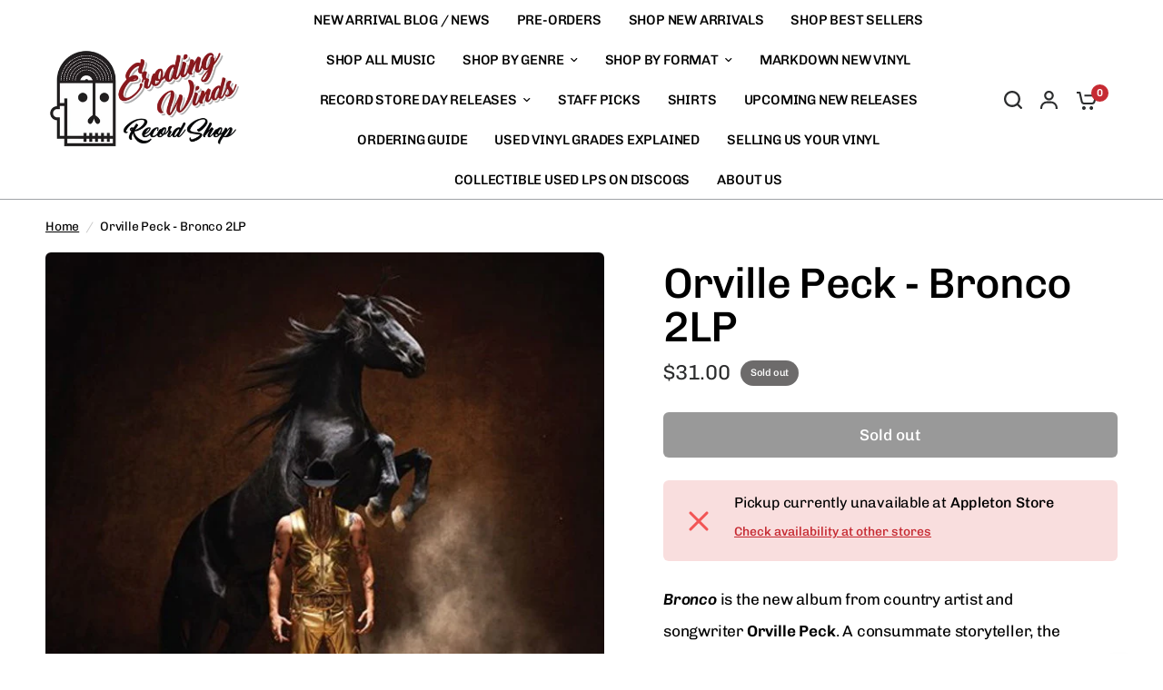

--- FILE ---
content_type: text/html; charset=utf-8
request_url: https://erodingwinds.com/products/orville-peck-bronco-2lp
body_size: 36578
content:
<!doctype html><html class="no-js" lang="en" dir="ltr">
<head>
	<meta charset="utf-8">
	<meta http-equiv="X-UA-Compatible" content="IE=edge,chrome=1">
	<meta name="viewport" content="width=device-width, initial-scale=1, maximum-scale=5, viewport-fit=cover">
	<meta name="theme-color" content="#ffffff">
	<link rel="canonical" href="https://erodingwinds.com/products/orville-peck-bronco-2lp">
	<link rel="preconnect" href="https://cdn.shopify.com" crossorigin>
	<link rel="preload" as="style" href="//erodingwinds.com/cdn/shop/t/8/assets/app.css?v=87461126209397085841715874098">
<link rel="preload" as="style" href="//erodingwinds.com/cdn/shop/t/8/assets/product-grid.css?v=128401113913147242401716907820">
<link rel="preload" as="style" href="//erodingwinds.com/cdn/shop/t/8/assets/product.css?v=29768871522656835501717430316">



<link rel="preload" as="script" href="//erodingwinds.com/cdn/shop/t/8/assets/animations.min.js?v=147813703405119417831709654367">

<link rel="preload" as="script" href="//erodingwinds.com/cdn/shop/t/8/assets/header.js?v=6094887744313169711706600888">
<link rel="preload" as="script" href="//erodingwinds.com/cdn/shop/t/8/assets/vendor.min.js?v=3813312436454354751715874100">
<link rel="preload" as="script" href="//erodingwinds.com/cdn/shop/t/8/assets/app.js?v=24564654912936275101714658907">

<script>
window.lazySizesConfig = window.lazySizesConfig || {};
window.lazySizesConfig.expand = 250;
window.lazySizesConfig.loadMode = 1;
window.lazySizesConfig.loadHidden = false;
</script>


	<link rel="icon" type="image/png" href="//erodingwinds.com/cdn/shop/files/eroding_winds_logo_with_bigger_grooves_FLAT.png?crop=center&height=32&v=1706603489&width=32">

	<title>
	Orville Peck - Bronco 2LP &ndash; Eroding Winds
	</title>

	
	<meta name="description" content="Bronco is the new album from country artist and songwriter Orville Peck. A consummate storyteller, the country rock inspired Bronco plays upon the horse theme so often found in Orville&#39;s work, but this time with an exploration of freedom, breaking free from that which binds us and all that is wild and untamed. Bronco b">
	
<link rel="preconnect" href="https://fonts.shopifycdn.com" crossorigin>

<meta property="og:site_name" content="Eroding Winds">
<meta property="og:url" content="https://erodingwinds.com/products/orville-peck-bronco-2lp">
<meta property="og:title" content="Orville Peck - Bronco 2LP">
<meta property="og:type" content="product">
<meta property="og:description" content="Bronco is the new album from country artist and songwriter Orville Peck. A consummate storyteller, the country rock inspired Bronco plays upon the horse theme so often found in Orville&#39;s work, but this time with an exploration of freedom, breaking free from that which binds us and all that is wild and untamed. Bronco b"><meta property="og:image" content="http://erodingwinds.com/cdn/shop/files/LDP72812___83785.jpg?v=1693416330">
  <meta property="og:image:secure_url" content="https://erodingwinds.com/cdn/shop/files/LDP72812___83785.jpg?v=1693416330">
  <meta property="og:image:width" content="640">
  <meta property="og:image:height" content="640"><meta property="og:price:amount" content="31.00">
  <meta property="og:price:currency" content="USD"><meta name="twitter:card" content="summary_large_image">
<meta name="twitter:title" content="Orville Peck - Bronco 2LP">
<meta name="twitter:description" content="Bronco is the new album from country artist and songwriter Orville Peck. A consummate storyteller, the country rock inspired Bronco plays upon the horse theme so often found in Orville&#39;s work, but this time with an exploration of freedom, breaking free from that which binds us and all that is wild and untamed. Bronco b">


	<link href="//erodingwinds.com/cdn/shop/t/8/assets/app.css?v=87461126209397085841715874098" rel="stylesheet" type="text/css" media="all" />
	<link href="//erodingwinds.com/cdn/shop/t/8/assets/product-grid.css?v=128401113913147242401716907820" rel="stylesheet" type="text/css" media="all" />

	<style data-shopify>
	@font-face {
  font-family: Chivo;
  font-weight: 400;
  font-style: normal;
  font-display: swap;
  src: url("//erodingwinds.com/cdn/fonts/chivo/chivo_n4.059fadbbf52d9f02350103459eb216e4b24c4661.woff2") format("woff2"),
       url("//erodingwinds.com/cdn/fonts/chivo/chivo_n4.f2f8fca8b7ff9f510fa7f09ffe5448b3504bccf5.woff") format("woff");
}

@font-face {
  font-family: Chivo;
  font-weight: 500;
  font-style: normal;
  font-display: swap;
  src: url("//erodingwinds.com/cdn/fonts/chivo/chivo_n5.c125a8c4bc0d09495fd5b46de945af4518af33bf.woff2") format("woff2"),
       url("//erodingwinds.com/cdn/fonts/chivo/chivo_n5.267686de1c9b5937c512531b839eb191c57b8b51.woff") format("woff");
}

@font-face {
  font-family: Chivo;
  font-weight: 600;
  font-style: normal;
  font-display: swap;
  src: url("//erodingwinds.com/cdn/fonts/chivo/chivo_n6.f9638c62d721d8e9a4edb2157536aca06555a2ef.woff2") format("woff2"),
       url("//erodingwinds.com/cdn/fonts/chivo/chivo_n6.e2c28a3a706d80ac835c3a5f137e27b4f07db7ec.woff") format("woff");
}

@font-face {
  font-family: Chivo;
  font-weight: 400;
  font-style: italic;
  font-display: swap;
  src: url("//erodingwinds.com/cdn/fonts/chivo/chivo_i4.95e9c0ba514943a715970b2897b31bdfdc9132b8.woff2") format("woff2"),
       url("//erodingwinds.com/cdn/fonts/chivo/chivo_i4.31da6515f3970f86ac14321ace1609bd161f315f.woff") format("woff");
}

@font-face {
  font-family: Chivo;
  font-weight: 600;
  font-style: italic;
  font-display: swap;
  src: url("//erodingwinds.com/cdn/fonts/chivo/chivo_i6.5767b197b8abe5b516960b7c1e7738b6d04fdebf.woff2") format("woff2"),
       url("//erodingwinds.com/cdn/fonts/chivo/chivo_i6.033221d07b29152a54db12ae33504526b58cfb0e.woff") format("woff");
}

h1,h2,h3,h4,h5,h6,
	.h1,.h2,.h3,.h4,.h5,.h6,
	.logolink.text-logo,
	.heading-font,
	.h1-xlarge,
	.h1-large,
	blockquote p,
	blockquote span,
	.customer-addresses .my-address .address-index {
		font-style: normal;
		font-weight: 400;
		font-family: Chivo, sans-serif;
	}
	body,
	.body-font,
	.thb-product-detail .product-title {
		font-style: normal;
		font-weight: 400;
		font-family: Chivo, sans-serif;
	}
	:root {

		--font-body-scale: 1.15;
		--font-body-line-height-scale: 1.3;
		--font-body-letter-spacing: -0.01em;
		--font-announcement-scale: 1.0;
		--font-body-medium-weight: 500;
    --font-body-bold-weight: 600;
		--font-heading-scale: 1.2;
		--font-heading-line-height-scale: 1.0;
		--font-heading-letter-spacing: -0.02em;
		--font-navigation-scale: 1.0;
		--font-product-price-scale: 1.0;
		--font-product-title-scale: 1.0;
		--font-product-title-line-height-scale: 1.0;
		--button-letter-spacing: 0.0em;

		--block-border-radius: 6px;
		--button-border-radius: 6px;
		--input-border-radius: 6px;

		--bg-body: #ffffff;
		--bg-body-rgb: 255,255,255;
		--bg-body-darken: #f7f7f7;
		--payment-terms-background-color: #ffffff;
		
		--color-body: #000000;
		--color-body-rgb: 0,0,0;
		--color-heading: #C62A32;
		--color-heading-rgb: 198,42,50;

		--color-accent: #C62A32;
		--color-accent-hover: #a9242b;
		--color-accent-rgb: 198,42,50;
		--color-border: #9FA3A7;
		--color-form-border: #9FA3A7;
		--color-overlay-rgb: 159,163,167;--color-drawer-bg: #E2E2E2;
			--color-drawer-bg-rgb: 226,226,226;--color-announcement-bar-text: #ffffff;--color-announcement-bar-bg: #9FA3A7;--color-secondary-menu-text: #000000;--color-secondary-menu-bg: #ffffff;--color-header-bg: #ffffff;
			--color-header-bg-rgb: 255,255,255;--color-header-text: #C62A32;
			--color-header-text-rgb: 198,42,50;--color-header-links: #000000;--color-header-links-hover: #e97f32;--color-header-icons: #2c2d2e;--color-header-border: #E2E2E2;--solid-button-background: #C62A32;
			--solid-button-background-hover: #a9242b;--solid-button-label: #ffffff;--white-button-label: #2c2d2e;--color-price: #2c2d2e;
			--color-price-rgb: 44,45,46;--color-price-discounted: #C62A32;--color-star: #FFAA47;--color-inventory-instock: #279A4B;--color-inventory-lowstock: #e97f32;--section-spacing-mobile: 50px;
		--section-spacing-desktop: 70px;--color-product-card-bg: #E2E2E2;--color-article-card-bg: #fcf9f6;--color-badge-text: #ffffff;--color-badge-sold-out: #6d6b6b;--color-badge-sale: #C62A32;--color-badge-preorder: #666666;--badge-corner-radius: 14px;--color-footer-heading: #2c2d2e;
			--color-footer-heading-rgb: 44,45,46;--color-footer-text: #C62A32;
			--color-footer-text-rgb: 198,42,50;--color-footer-link: #C62A32;--color-footer-link-hover: #FFAA47;--color-footer-border: #868d94;
			--color-footer-border-rgb: 134,141,148;--color-footer-bg: #E2E2E2;}
</style>


	<script>
		window.theme = window.theme || {};
		theme = {
			settings: {
				money_with_currency_format:"${{amount}}",
				cart_drawer:true},
			routes: {
				root_url: '/',
				cart_url: '/cart',
				cart_add_url: '/cart/add',
				search_url: '/search',
				cart_change_url: '/cart/change',
				cart_update_url: '/cart/update',
				predictive_search_url: '/search/suggest',
			},
			variantStrings: {
        addToCart: `Add to cart`,
        soldOut: `Sold out`,
        unavailable: `Unavailable`,
        preOrder: `Pre-order`,
      },
			strings: {
				requiresTerms: `You must agree with the terms and conditions of sales to check out`,
				shippingEstimatorNoResults: `Sorry, we do not ship to your address.`,
				shippingEstimatorOneResult: `There is one shipping rate for your address:`,
				shippingEstimatorMultipleResults: `There are several shipping rates for your address:`,
				shippingEstimatorError: `One or more error occurred while retrieving shipping rates:`
			}
		};
	</script>
	<script>window.performance && window.performance.mark && window.performance.mark('shopify.content_for_header.start');</script><meta id="shopify-digital-wallet" name="shopify-digital-wallet" content="/12769409/digital_wallets/dialog">
<meta name="shopify-checkout-api-token" content="dc0b47a33f9657a5c46d95dbc8792d2d">
<meta id="in-context-paypal-metadata" data-shop-id="12769409" data-venmo-supported="false" data-environment="production" data-locale="en_US" data-paypal-v4="true" data-currency="USD">
<link rel="alternate" type="application/json+oembed" href="https://erodingwinds.com/products/orville-peck-bronco-2lp.oembed">
<script async="async" src="/checkouts/internal/preloads.js?locale=en-US"></script>
<link rel="preconnect" href="https://shop.app" crossorigin="anonymous">
<script async="async" src="https://shop.app/checkouts/internal/preloads.js?locale=en-US&shop_id=12769409" crossorigin="anonymous"></script>
<script id="apple-pay-shop-capabilities" type="application/json">{"shopId":12769409,"countryCode":"US","currencyCode":"USD","merchantCapabilities":["supports3DS"],"merchantId":"gid:\/\/shopify\/Shop\/12769409","merchantName":"Eroding Winds","requiredBillingContactFields":["postalAddress","email","phone"],"requiredShippingContactFields":["postalAddress","email","phone"],"shippingType":"shipping","supportedNetworks":["visa","masterCard","amex","discover","elo","jcb"],"total":{"type":"pending","label":"Eroding Winds","amount":"1.00"},"shopifyPaymentsEnabled":true,"supportsSubscriptions":true}</script>
<script id="shopify-features" type="application/json">{"accessToken":"dc0b47a33f9657a5c46d95dbc8792d2d","betas":["rich-media-storefront-analytics"],"domain":"erodingwinds.com","predictiveSearch":true,"shopId":12769409,"locale":"en"}</script>
<script>var Shopify = Shopify || {};
Shopify.shop = "eroding-winds.myshopify.com";
Shopify.locale = "en";
Shopify.currency = {"active":"USD","rate":"1.0"};
Shopify.country = "US";
Shopify.theme = {"name":"Vision","id":124276867190,"schema_name":"Vision","schema_version":"3.1.0","theme_store_id":2053,"role":"main"};
Shopify.theme.handle = "null";
Shopify.theme.style = {"id":null,"handle":null};
Shopify.cdnHost = "erodingwinds.com/cdn";
Shopify.routes = Shopify.routes || {};
Shopify.routes.root = "/";</script>
<script type="module">!function(o){(o.Shopify=o.Shopify||{}).modules=!0}(window);</script>
<script>!function(o){function n(){var o=[];function n(){o.push(Array.prototype.slice.apply(arguments))}return n.q=o,n}var t=o.Shopify=o.Shopify||{};t.loadFeatures=n(),t.autoloadFeatures=n()}(window);</script>
<script>
  window.ShopifyPay = window.ShopifyPay || {};
  window.ShopifyPay.apiHost = "shop.app\/pay";
  window.ShopifyPay.redirectState = null;
</script>
<script id="shop-js-analytics" type="application/json">{"pageType":"product"}</script>
<script defer="defer" async type="module" src="//erodingwinds.com/cdn/shopifycloud/shop-js/modules/v2/client.init-shop-cart-sync_DtuiiIyl.en.esm.js"></script>
<script defer="defer" async type="module" src="//erodingwinds.com/cdn/shopifycloud/shop-js/modules/v2/chunk.common_CUHEfi5Q.esm.js"></script>
<script type="module">
  await import("//erodingwinds.com/cdn/shopifycloud/shop-js/modules/v2/client.init-shop-cart-sync_DtuiiIyl.en.esm.js");
await import("//erodingwinds.com/cdn/shopifycloud/shop-js/modules/v2/chunk.common_CUHEfi5Q.esm.js");

  window.Shopify.SignInWithShop?.initShopCartSync?.({"fedCMEnabled":true,"windoidEnabled":true});

</script>
<script>
  window.Shopify = window.Shopify || {};
  if (!window.Shopify.featureAssets) window.Shopify.featureAssets = {};
  window.Shopify.featureAssets['shop-js'] = {"shop-cart-sync":["modules/v2/client.shop-cart-sync_DFoTY42P.en.esm.js","modules/v2/chunk.common_CUHEfi5Q.esm.js"],"init-fed-cm":["modules/v2/client.init-fed-cm_D2UNy1i2.en.esm.js","modules/v2/chunk.common_CUHEfi5Q.esm.js"],"init-shop-email-lookup-coordinator":["modules/v2/client.init-shop-email-lookup-coordinator_BQEe2rDt.en.esm.js","modules/v2/chunk.common_CUHEfi5Q.esm.js"],"shop-cash-offers":["modules/v2/client.shop-cash-offers_3CTtReFF.en.esm.js","modules/v2/chunk.common_CUHEfi5Q.esm.js","modules/v2/chunk.modal_BewljZkx.esm.js"],"shop-button":["modules/v2/client.shop-button_C6oxCjDL.en.esm.js","modules/v2/chunk.common_CUHEfi5Q.esm.js"],"init-windoid":["modules/v2/client.init-windoid_5pix8xhK.en.esm.js","modules/v2/chunk.common_CUHEfi5Q.esm.js"],"avatar":["modules/v2/client.avatar_BTnouDA3.en.esm.js"],"init-shop-cart-sync":["modules/v2/client.init-shop-cart-sync_DtuiiIyl.en.esm.js","modules/v2/chunk.common_CUHEfi5Q.esm.js"],"shop-toast-manager":["modules/v2/client.shop-toast-manager_BYv_8cH1.en.esm.js","modules/v2/chunk.common_CUHEfi5Q.esm.js"],"pay-button":["modules/v2/client.pay-button_FnF9EIkY.en.esm.js","modules/v2/chunk.common_CUHEfi5Q.esm.js"],"shop-login-button":["modules/v2/client.shop-login-button_CH1KUpOf.en.esm.js","modules/v2/chunk.common_CUHEfi5Q.esm.js","modules/v2/chunk.modal_BewljZkx.esm.js"],"init-customer-accounts-sign-up":["modules/v2/client.init-customer-accounts-sign-up_aj7QGgYS.en.esm.js","modules/v2/client.shop-login-button_CH1KUpOf.en.esm.js","modules/v2/chunk.common_CUHEfi5Q.esm.js","modules/v2/chunk.modal_BewljZkx.esm.js"],"init-shop-for-new-customer-accounts":["modules/v2/client.init-shop-for-new-customer-accounts_NbnYRf_7.en.esm.js","modules/v2/client.shop-login-button_CH1KUpOf.en.esm.js","modules/v2/chunk.common_CUHEfi5Q.esm.js","modules/v2/chunk.modal_BewljZkx.esm.js"],"init-customer-accounts":["modules/v2/client.init-customer-accounts_ppedhqCH.en.esm.js","modules/v2/client.shop-login-button_CH1KUpOf.en.esm.js","modules/v2/chunk.common_CUHEfi5Q.esm.js","modules/v2/chunk.modal_BewljZkx.esm.js"],"shop-follow-button":["modules/v2/client.shop-follow-button_CMIBBa6u.en.esm.js","modules/v2/chunk.common_CUHEfi5Q.esm.js","modules/v2/chunk.modal_BewljZkx.esm.js"],"lead-capture":["modules/v2/client.lead-capture_But0hIyf.en.esm.js","modules/v2/chunk.common_CUHEfi5Q.esm.js","modules/v2/chunk.modal_BewljZkx.esm.js"],"checkout-modal":["modules/v2/client.checkout-modal_BBxc70dQ.en.esm.js","modules/v2/chunk.common_CUHEfi5Q.esm.js","modules/v2/chunk.modal_BewljZkx.esm.js"],"shop-login":["modules/v2/client.shop-login_hM3Q17Kl.en.esm.js","modules/v2/chunk.common_CUHEfi5Q.esm.js","modules/v2/chunk.modal_BewljZkx.esm.js"],"payment-terms":["modules/v2/client.payment-terms_CAtGlQYS.en.esm.js","modules/v2/chunk.common_CUHEfi5Q.esm.js","modules/v2/chunk.modal_BewljZkx.esm.js"]};
</script>
<script>(function() {
  var isLoaded = false;
  function asyncLoad() {
    if (isLoaded) return;
    isLoaded = true;
    var urls = ["https:\/\/cdn.nfcube.com\/instafeed-db36c574af930949bed16299ca187ff4.js?shop=eroding-winds.myshopify.com","https:\/\/cdn.hextom.com\/js\/quickannouncementbar.js?shop=eroding-winds.myshopify.com"];
    for (var i = 0; i < urls.length; i++) {
      var s = document.createElement('script');
      s.type = 'text/javascript';
      s.async = true;
      s.src = urls[i];
      var x = document.getElementsByTagName('script')[0];
      x.parentNode.insertBefore(s, x);
    }
  };
  if(window.attachEvent) {
    window.attachEvent('onload', asyncLoad);
  } else {
    window.addEventListener('load', asyncLoad, false);
  }
})();</script>
<script id="__st">var __st={"a":12769409,"offset":-21600,"reqid":"316dd5ab-839f-4e6f-98f7-0a4edb463418-1767309429","pageurl":"erodingwinds.com\/products\/orville-peck-bronco-2lp","u":"7f46a6277535","p":"product","rtyp":"product","rid":6889355378806};</script>
<script>window.ShopifyPaypalV4VisibilityTracking = true;</script>
<script id="captcha-bootstrap">!function(){'use strict';const t='contact',e='account',n='new_comment',o=[[t,t],['blogs',n],['comments',n],[t,'customer']],c=[[e,'customer_login'],[e,'guest_login'],[e,'recover_customer_password'],[e,'create_customer']],r=t=>t.map((([t,e])=>`form[action*='/${t}']:not([data-nocaptcha='true']) input[name='form_type'][value='${e}']`)).join(','),a=t=>()=>t?[...document.querySelectorAll(t)].map((t=>t.form)):[];function s(){const t=[...o],e=r(t);return a(e)}const i='password',u='form_key',d=['recaptcha-v3-token','g-recaptcha-response','h-captcha-response',i],f=()=>{try{return window.sessionStorage}catch{return}},m='__shopify_v',_=t=>t.elements[u];function p(t,e,n=!1){try{const o=window.sessionStorage,c=JSON.parse(o.getItem(e)),{data:r}=function(t){const{data:e,action:n}=t;return t[m]||n?{data:e,action:n}:{data:t,action:n}}(c);for(const[e,n]of Object.entries(r))t.elements[e]&&(t.elements[e].value=n);n&&o.removeItem(e)}catch(o){console.error('form repopulation failed',{error:o})}}const l='form_type',E='cptcha';function T(t){t.dataset[E]=!0}const w=window,h=w.document,L='Shopify',v='ce_forms',y='captcha';let A=!1;((t,e)=>{const n=(g='f06e6c50-85a8-45c8-87d0-21a2b65856fe',I='https://cdn.shopify.com/shopifycloud/storefront-forms-hcaptcha/ce_storefront_forms_captcha_hcaptcha.v1.5.2.iife.js',D={infoText:'Protected by hCaptcha',privacyText:'Privacy',termsText:'Terms'},(t,e,n)=>{const o=w[L][v],c=o.bindForm;if(c)return c(t,g,e,D).then(n);var r;o.q.push([[t,g,e,D],n]),r=I,A||(h.body.append(Object.assign(h.createElement('script'),{id:'captcha-provider',async:!0,src:r})),A=!0)});var g,I,D;w[L]=w[L]||{},w[L][v]=w[L][v]||{},w[L][v].q=[],w[L][y]=w[L][y]||{},w[L][y].protect=function(t,e){n(t,void 0,e),T(t)},Object.freeze(w[L][y]),function(t,e,n,w,h,L){const[v,y,A,g]=function(t,e,n){const i=e?o:[],u=t?c:[],d=[...i,...u],f=r(d),m=r(i),_=r(d.filter((([t,e])=>n.includes(e))));return[a(f),a(m),a(_),s()]}(w,h,L),I=t=>{const e=t.target;return e instanceof HTMLFormElement?e:e&&e.form},D=t=>v().includes(t);t.addEventListener('submit',(t=>{const e=I(t);if(!e)return;const n=D(e)&&!e.dataset.hcaptchaBound&&!e.dataset.recaptchaBound,o=_(e),c=g().includes(e)&&(!o||!o.value);(n||c)&&t.preventDefault(),c&&!n&&(function(t){try{if(!f())return;!function(t){const e=f();if(!e)return;const n=_(t);if(!n)return;const o=n.value;o&&e.removeItem(o)}(t);const e=Array.from(Array(32),(()=>Math.random().toString(36)[2])).join('');!function(t,e){_(t)||t.append(Object.assign(document.createElement('input'),{type:'hidden',name:u})),t.elements[u].value=e}(t,e),function(t,e){const n=f();if(!n)return;const o=[...t.querySelectorAll(`input[type='${i}']`)].map((({name:t})=>t)),c=[...d,...o],r={};for(const[a,s]of new FormData(t).entries())c.includes(a)||(r[a]=s);n.setItem(e,JSON.stringify({[m]:1,action:t.action,data:r}))}(t,e)}catch(e){console.error('failed to persist form',e)}}(e),e.submit())}));const S=(t,e)=>{t&&!t.dataset[E]&&(n(t,e.some((e=>e===t))),T(t))};for(const o of['focusin','change'])t.addEventListener(o,(t=>{const e=I(t);D(e)&&S(e,y())}));const B=e.get('form_key'),M=e.get(l),P=B&&M;t.addEventListener('DOMContentLoaded',(()=>{const t=y();if(P)for(const e of t)e.elements[l].value===M&&p(e,B);[...new Set([...A(),...v().filter((t=>'true'===t.dataset.shopifyCaptcha))])].forEach((e=>S(e,t)))}))}(h,new URLSearchParams(w.location.search),n,t,e,['guest_login'])})(!0,!0)}();</script>
<script integrity="sha256-4kQ18oKyAcykRKYeNunJcIwy7WH5gtpwJnB7kiuLZ1E=" data-source-attribution="shopify.loadfeatures" defer="defer" src="//erodingwinds.com/cdn/shopifycloud/storefront/assets/storefront/load_feature-a0a9edcb.js" crossorigin="anonymous"></script>
<script crossorigin="anonymous" defer="defer" src="//erodingwinds.com/cdn/shopifycloud/storefront/assets/shopify_pay/storefront-65b4c6d7.js?v=20250812"></script>
<script data-source-attribution="shopify.dynamic_checkout.dynamic.init">var Shopify=Shopify||{};Shopify.PaymentButton=Shopify.PaymentButton||{isStorefrontPortableWallets:!0,init:function(){window.Shopify.PaymentButton.init=function(){};var t=document.createElement("script");t.src="https://erodingwinds.com/cdn/shopifycloud/portable-wallets/latest/portable-wallets.en.js",t.type="module",document.head.appendChild(t)}};
</script>
<script data-source-attribution="shopify.dynamic_checkout.buyer_consent">
  function portableWalletsHideBuyerConsent(e){var t=document.getElementById("shopify-buyer-consent"),n=document.getElementById("shopify-subscription-policy-button");t&&n&&(t.classList.add("hidden"),t.setAttribute("aria-hidden","true"),n.removeEventListener("click",e))}function portableWalletsShowBuyerConsent(e){var t=document.getElementById("shopify-buyer-consent"),n=document.getElementById("shopify-subscription-policy-button");t&&n&&(t.classList.remove("hidden"),t.removeAttribute("aria-hidden"),n.addEventListener("click",e))}window.Shopify?.PaymentButton&&(window.Shopify.PaymentButton.hideBuyerConsent=portableWalletsHideBuyerConsent,window.Shopify.PaymentButton.showBuyerConsent=portableWalletsShowBuyerConsent);
</script>
<script>
  function portableWalletsCleanup(e){e&&e.src&&console.error("Failed to load portable wallets script "+e.src);var t=document.querySelectorAll("shopify-accelerated-checkout .shopify-payment-button__skeleton, shopify-accelerated-checkout-cart .wallet-cart-button__skeleton"),e=document.getElementById("shopify-buyer-consent");for(let e=0;e<t.length;e++)t[e].remove();e&&e.remove()}function portableWalletsNotLoadedAsModule(e){e instanceof ErrorEvent&&"string"==typeof e.message&&e.message.includes("import.meta")&&"string"==typeof e.filename&&e.filename.includes("portable-wallets")&&(window.removeEventListener("error",portableWalletsNotLoadedAsModule),window.Shopify.PaymentButton.failedToLoad=e,"loading"===document.readyState?document.addEventListener("DOMContentLoaded",window.Shopify.PaymentButton.init):window.Shopify.PaymentButton.init())}window.addEventListener("error",portableWalletsNotLoadedAsModule);
</script>

<script type="module" src="https://erodingwinds.com/cdn/shopifycloud/portable-wallets/latest/portable-wallets.en.js" onError="portableWalletsCleanup(this)" crossorigin="anonymous"></script>
<script nomodule>
  document.addEventListener("DOMContentLoaded", portableWalletsCleanup);
</script>

<link id="shopify-accelerated-checkout-styles" rel="stylesheet" media="screen" href="https://erodingwinds.com/cdn/shopifycloud/portable-wallets/latest/accelerated-checkout-backwards-compat.css" crossorigin="anonymous">
<style id="shopify-accelerated-checkout-cart">
        #shopify-buyer-consent {
  margin-top: 1em;
  display: inline-block;
  width: 100%;
}

#shopify-buyer-consent.hidden {
  display: none;
}

#shopify-subscription-policy-button {
  background: none;
  border: none;
  padding: 0;
  text-decoration: underline;
  font-size: inherit;
  cursor: pointer;
}

#shopify-subscription-policy-button::before {
  box-shadow: none;
}

      </style>

<script>window.performance && window.performance.mark && window.performance.mark('shopify.content_for_header.end');</script> <!-- Header hook for plugins -->

	<script>document.documentElement.className = document.documentElement.className.replace('no-js', 'js');</script>
	
<script src="https://cdn.shopify.com/extensions/019b70aa-a6c4-7965-88a6-5e42c752ebdb/quick-announcement-bar-prod-94/assets/quickannouncementbar.js" type="text/javascript" defer="defer"></script>
<link href="https://monorail-edge.shopifysvc.com" rel="dns-prefetch">
<script>(function(){if ("sendBeacon" in navigator && "performance" in window) {try {var session_token_from_headers = performance.getEntriesByType('navigation')[0].serverTiming.find(x => x.name == '_s').description;} catch {var session_token_from_headers = undefined;}var session_cookie_matches = document.cookie.match(/_shopify_s=([^;]*)/);var session_token_from_cookie = session_cookie_matches && session_cookie_matches.length === 2 ? session_cookie_matches[1] : "";var session_token = session_token_from_headers || session_token_from_cookie || "";function handle_abandonment_event(e) {var entries = performance.getEntries().filter(function(entry) {return /monorail-edge.shopifysvc.com/.test(entry.name);});if (!window.abandonment_tracked && entries.length === 0) {window.abandonment_tracked = true;var currentMs = Date.now();var navigation_start = performance.timing.navigationStart;var payload = {shop_id: 12769409,url: window.location.href,navigation_start,duration: currentMs - navigation_start,session_token,page_type: "product"};window.navigator.sendBeacon("https://monorail-edge.shopifysvc.com/v1/produce", JSON.stringify({schema_id: "online_store_buyer_site_abandonment/1.1",payload: payload,metadata: {event_created_at_ms: currentMs,event_sent_at_ms: currentMs}}));}}window.addEventListener('pagehide', handle_abandonment_event);}}());</script>
<script id="web-pixels-manager-setup">(function e(e,d,r,n,o){if(void 0===o&&(o={}),!Boolean(null===(a=null===(i=window.Shopify)||void 0===i?void 0:i.analytics)||void 0===a?void 0:a.replayQueue)){var i,a;window.Shopify=window.Shopify||{};var t=window.Shopify;t.analytics=t.analytics||{};var s=t.analytics;s.replayQueue=[],s.publish=function(e,d,r){return s.replayQueue.push([e,d,r]),!0};try{self.performance.mark("wpm:start")}catch(e){}var l=function(){var e={modern:/Edge?\/(1{2}[4-9]|1[2-9]\d|[2-9]\d{2}|\d{4,})\.\d+(\.\d+|)|Firefox\/(1{2}[4-9]|1[2-9]\d|[2-9]\d{2}|\d{4,})\.\d+(\.\d+|)|Chrom(ium|e)\/(9{2}|\d{3,})\.\d+(\.\d+|)|(Maci|X1{2}).+ Version\/(15\.\d+|(1[6-9]|[2-9]\d|\d{3,})\.\d+)([,.]\d+|)( \(\w+\)|)( Mobile\/\w+|) Safari\/|Chrome.+OPR\/(9{2}|\d{3,})\.\d+\.\d+|(CPU[ +]OS|iPhone[ +]OS|CPU[ +]iPhone|CPU IPhone OS|CPU iPad OS)[ +]+(15[._]\d+|(1[6-9]|[2-9]\d|\d{3,})[._]\d+)([._]\d+|)|Android:?[ /-](13[3-9]|1[4-9]\d|[2-9]\d{2}|\d{4,})(\.\d+|)(\.\d+|)|Android.+Firefox\/(13[5-9]|1[4-9]\d|[2-9]\d{2}|\d{4,})\.\d+(\.\d+|)|Android.+Chrom(ium|e)\/(13[3-9]|1[4-9]\d|[2-9]\d{2}|\d{4,})\.\d+(\.\d+|)|SamsungBrowser\/([2-9]\d|\d{3,})\.\d+/,legacy:/Edge?\/(1[6-9]|[2-9]\d|\d{3,})\.\d+(\.\d+|)|Firefox\/(5[4-9]|[6-9]\d|\d{3,})\.\d+(\.\d+|)|Chrom(ium|e)\/(5[1-9]|[6-9]\d|\d{3,})\.\d+(\.\d+|)([\d.]+$|.*Safari\/(?![\d.]+ Edge\/[\d.]+$))|(Maci|X1{2}).+ Version\/(10\.\d+|(1[1-9]|[2-9]\d|\d{3,})\.\d+)([,.]\d+|)( \(\w+\)|)( Mobile\/\w+|) Safari\/|Chrome.+OPR\/(3[89]|[4-9]\d|\d{3,})\.\d+\.\d+|(CPU[ +]OS|iPhone[ +]OS|CPU[ +]iPhone|CPU IPhone OS|CPU iPad OS)[ +]+(10[._]\d+|(1[1-9]|[2-9]\d|\d{3,})[._]\d+)([._]\d+|)|Android:?[ /-](13[3-9]|1[4-9]\d|[2-9]\d{2}|\d{4,})(\.\d+|)(\.\d+|)|Mobile Safari.+OPR\/([89]\d|\d{3,})\.\d+\.\d+|Android.+Firefox\/(13[5-9]|1[4-9]\d|[2-9]\d{2}|\d{4,})\.\d+(\.\d+|)|Android.+Chrom(ium|e)\/(13[3-9]|1[4-9]\d|[2-9]\d{2}|\d{4,})\.\d+(\.\d+|)|Android.+(UC? ?Browser|UCWEB|U3)[ /]?(15\.([5-9]|\d{2,})|(1[6-9]|[2-9]\d|\d{3,})\.\d+)\.\d+|SamsungBrowser\/(5\.\d+|([6-9]|\d{2,})\.\d+)|Android.+MQ{2}Browser\/(14(\.(9|\d{2,})|)|(1[5-9]|[2-9]\d|\d{3,})(\.\d+|))(\.\d+|)|K[Aa][Ii]OS\/(3\.\d+|([4-9]|\d{2,})\.\d+)(\.\d+|)/},d=e.modern,r=e.legacy,n=navigator.userAgent;return n.match(d)?"modern":n.match(r)?"legacy":"unknown"}(),u="modern"===l?"modern":"legacy",c=(null!=n?n:{modern:"",legacy:""})[u],f=function(e){return[e.baseUrl,"/wpm","/b",e.hashVersion,"modern"===e.buildTarget?"m":"l",".js"].join("")}({baseUrl:d,hashVersion:r,buildTarget:u}),m=function(e){var d=e.version,r=e.bundleTarget,n=e.surface,o=e.pageUrl,i=e.monorailEndpoint;return{emit:function(e){var a=e.status,t=e.errorMsg,s=(new Date).getTime(),l=JSON.stringify({metadata:{event_sent_at_ms:s},events:[{schema_id:"web_pixels_manager_load/3.1",payload:{version:d,bundle_target:r,page_url:o,status:a,surface:n,error_msg:t},metadata:{event_created_at_ms:s}}]});if(!i)return console&&console.warn&&console.warn("[Web Pixels Manager] No Monorail endpoint provided, skipping logging."),!1;try{return self.navigator.sendBeacon.bind(self.navigator)(i,l)}catch(e){}var u=new XMLHttpRequest;try{return u.open("POST",i,!0),u.setRequestHeader("Content-Type","text/plain"),u.send(l),!0}catch(e){return console&&console.warn&&console.warn("[Web Pixels Manager] Got an unhandled error while logging to Monorail."),!1}}}}({version:r,bundleTarget:l,surface:e.surface,pageUrl:self.location.href,monorailEndpoint:e.monorailEndpoint});try{o.browserTarget=l,function(e){var d=e.src,r=e.async,n=void 0===r||r,o=e.onload,i=e.onerror,a=e.sri,t=e.scriptDataAttributes,s=void 0===t?{}:t,l=document.createElement("script"),u=document.querySelector("head"),c=document.querySelector("body");if(l.async=n,l.src=d,a&&(l.integrity=a,l.crossOrigin="anonymous"),s)for(var f in s)if(Object.prototype.hasOwnProperty.call(s,f))try{l.dataset[f]=s[f]}catch(e){}if(o&&l.addEventListener("load",o),i&&l.addEventListener("error",i),u)u.appendChild(l);else{if(!c)throw new Error("Did not find a head or body element to append the script");c.appendChild(l)}}({src:f,async:!0,onload:function(){if(!function(){var e,d;return Boolean(null===(d=null===(e=window.Shopify)||void 0===e?void 0:e.analytics)||void 0===d?void 0:d.initialized)}()){var d=window.webPixelsManager.init(e)||void 0;if(d){var r=window.Shopify.analytics;r.replayQueue.forEach((function(e){var r=e[0],n=e[1],o=e[2];d.publishCustomEvent(r,n,o)})),r.replayQueue=[],r.publish=d.publishCustomEvent,r.visitor=d.visitor,r.initialized=!0}}},onerror:function(){return m.emit({status:"failed",errorMsg:"".concat(f," has failed to load")})},sri:function(e){var d=/^sha384-[A-Za-z0-9+/=]+$/;return"string"==typeof e&&d.test(e)}(c)?c:"",scriptDataAttributes:o}),m.emit({status:"loading"})}catch(e){m.emit({status:"failed",errorMsg:(null==e?void 0:e.message)||"Unknown error"})}}})({shopId: 12769409,storefrontBaseUrl: "https://erodingwinds.com",extensionsBaseUrl: "https://extensions.shopifycdn.com/cdn/shopifycloud/web-pixels-manager",monorailEndpoint: "https://monorail-edge.shopifysvc.com/unstable/produce_batch",surface: "storefront-renderer",enabledBetaFlags: ["2dca8a86","a0d5f9d2"],webPixelsConfigList: [{"id":"shopify-app-pixel","configuration":"{}","eventPayloadVersion":"v1","runtimeContext":"STRICT","scriptVersion":"0450","apiClientId":"shopify-pixel","type":"APP","privacyPurposes":["ANALYTICS","MARKETING"]},{"id":"shopify-custom-pixel","eventPayloadVersion":"v1","runtimeContext":"LAX","scriptVersion":"0450","apiClientId":"shopify-pixel","type":"CUSTOM","privacyPurposes":["ANALYTICS","MARKETING"]}],isMerchantRequest: false,initData: {"shop":{"name":"Eroding Winds","paymentSettings":{"currencyCode":"USD"},"myshopifyDomain":"eroding-winds.myshopify.com","countryCode":"US","storefrontUrl":"https:\/\/erodingwinds.com"},"customer":null,"cart":null,"checkout":null,"productVariants":[{"price":{"amount":31.0,"currencyCode":"USD"},"product":{"title":"Orville Peck - Bronco 2LP","vendor":"Alliance","id":"6889355378806","untranslatedTitle":"Orville Peck - Bronco 2LP","url":"\/products\/orville-peck-bronco-2lp","type":"LP"},"id":"40127443665014","image":{"src":"\/\/erodingwinds.com\/cdn\/shop\/files\/LDP72812___83785.jpg?v=1693416330"},"sku":"","title":"Default Title","untranslatedTitle":"Default Title"}],"purchasingCompany":null},},"https://erodingwinds.com/cdn","da62cc92w68dfea28pcf9825a4m392e00d0",{"modern":"","legacy":""},{"shopId":"12769409","storefrontBaseUrl":"https:\/\/erodingwinds.com","extensionBaseUrl":"https:\/\/extensions.shopifycdn.com\/cdn\/shopifycloud\/web-pixels-manager","surface":"storefront-renderer","enabledBetaFlags":"[\"2dca8a86\", \"a0d5f9d2\"]","isMerchantRequest":"false","hashVersion":"da62cc92w68dfea28pcf9825a4m392e00d0","publish":"custom","events":"[[\"page_viewed\",{}],[\"product_viewed\",{\"productVariant\":{\"price\":{\"amount\":31.0,\"currencyCode\":\"USD\"},\"product\":{\"title\":\"Orville Peck - Bronco 2LP\",\"vendor\":\"Alliance\",\"id\":\"6889355378806\",\"untranslatedTitle\":\"Orville Peck - Bronco 2LP\",\"url\":\"\/products\/orville-peck-bronco-2lp\",\"type\":\"LP\"},\"id\":\"40127443665014\",\"image\":{\"src\":\"\/\/erodingwinds.com\/cdn\/shop\/files\/LDP72812___83785.jpg?v=1693416330\"},\"sku\":\"\",\"title\":\"Default Title\",\"untranslatedTitle\":\"Default Title\"}}]]"});</script><script>
  window.ShopifyAnalytics = window.ShopifyAnalytics || {};
  window.ShopifyAnalytics.meta = window.ShopifyAnalytics.meta || {};
  window.ShopifyAnalytics.meta.currency = 'USD';
  var meta = {"product":{"id":6889355378806,"gid":"gid:\/\/shopify\/Product\/6889355378806","vendor":"Alliance","type":"LP","handle":"orville-peck-bronco-2lp","variants":[{"id":40127443665014,"price":3100,"name":"Orville Peck - Bronco 2LP","public_title":null,"sku":""}],"remote":false},"page":{"pageType":"product","resourceType":"product","resourceId":6889355378806,"requestId":"316dd5ab-839f-4e6f-98f7-0a4edb463418-1767309429"}};
  for (var attr in meta) {
    window.ShopifyAnalytics.meta[attr] = meta[attr];
  }
</script>
<script class="analytics">
  (function () {
    var customDocumentWrite = function(content) {
      var jquery = null;

      if (window.jQuery) {
        jquery = window.jQuery;
      } else if (window.Checkout && window.Checkout.$) {
        jquery = window.Checkout.$;
      }

      if (jquery) {
        jquery('body').append(content);
      }
    };

    var hasLoggedConversion = function(token) {
      if (token) {
        return document.cookie.indexOf('loggedConversion=' + token) !== -1;
      }
      return false;
    }

    var setCookieIfConversion = function(token) {
      if (token) {
        var twoMonthsFromNow = new Date(Date.now());
        twoMonthsFromNow.setMonth(twoMonthsFromNow.getMonth() + 2);

        document.cookie = 'loggedConversion=' + token + '; expires=' + twoMonthsFromNow;
      }
    }

    var trekkie = window.ShopifyAnalytics.lib = window.trekkie = window.trekkie || [];
    if (trekkie.integrations) {
      return;
    }
    trekkie.methods = [
      'identify',
      'page',
      'ready',
      'track',
      'trackForm',
      'trackLink'
    ];
    trekkie.factory = function(method) {
      return function() {
        var args = Array.prototype.slice.call(arguments);
        args.unshift(method);
        trekkie.push(args);
        return trekkie;
      };
    };
    for (var i = 0; i < trekkie.methods.length; i++) {
      var key = trekkie.methods[i];
      trekkie[key] = trekkie.factory(key);
    }
    trekkie.load = function(config) {
      trekkie.config = config || {};
      trekkie.config.initialDocumentCookie = document.cookie;
      var first = document.getElementsByTagName('script')[0];
      var script = document.createElement('script');
      script.type = 'text/javascript';
      script.onerror = function(e) {
        var scriptFallback = document.createElement('script');
        scriptFallback.type = 'text/javascript';
        scriptFallback.onerror = function(error) {
                var Monorail = {
      produce: function produce(monorailDomain, schemaId, payload) {
        var currentMs = new Date().getTime();
        var event = {
          schema_id: schemaId,
          payload: payload,
          metadata: {
            event_created_at_ms: currentMs,
            event_sent_at_ms: currentMs
          }
        };
        return Monorail.sendRequest("https://" + monorailDomain + "/v1/produce", JSON.stringify(event));
      },
      sendRequest: function sendRequest(endpointUrl, payload) {
        // Try the sendBeacon API
        if (window && window.navigator && typeof window.navigator.sendBeacon === 'function' && typeof window.Blob === 'function' && !Monorail.isIos12()) {
          var blobData = new window.Blob([payload], {
            type: 'text/plain'
          });

          if (window.navigator.sendBeacon(endpointUrl, blobData)) {
            return true;
          } // sendBeacon was not successful

        } // XHR beacon

        var xhr = new XMLHttpRequest();

        try {
          xhr.open('POST', endpointUrl);
          xhr.setRequestHeader('Content-Type', 'text/plain');
          xhr.send(payload);
        } catch (e) {
          console.log(e);
        }

        return false;
      },
      isIos12: function isIos12() {
        return window.navigator.userAgent.lastIndexOf('iPhone; CPU iPhone OS 12_') !== -1 || window.navigator.userAgent.lastIndexOf('iPad; CPU OS 12_') !== -1;
      }
    };
    Monorail.produce('monorail-edge.shopifysvc.com',
      'trekkie_storefront_load_errors/1.1',
      {shop_id: 12769409,
      theme_id: 124276867190,
      app_name: "storefront",
      context_url: window.location.href,
      source_url: "//erodingwinds.com/cdn/s/trekkie.storefront.8f32c7f0b513e73f3235c26245676203e1209161.min.js"});

        };
        scriptFallback.async = true;
        scriptFallback.src = '//erodingwinds.com/cdn/s/trekkie.storefront.8f32c7f0b513e73f3235c26245676203e1209161.min.js';
        first.parentNode.insertBefore(scriptFallback, first);
      };
      script.async = true;
      script.src = '//erodingwinds.com/cdn/s/trekkie.storefront.8f32c7f0b513e73f3235c26245676203e1209161.min.js';
      first.parentNode.insertBefore(script, first);
    };
    trekkie.load(
      {"Trekkie":{"appName":"storefront","development":false,"defaultAttributes":{"shopId":12769409,"isMerchantRequest":null,"themeId":124276867190,"themeCityHash":"7620536774781884108","contentLanguage":"en","currency":"USD","eventMetadataId":"e003caf7-3765-4053-b62b-f2ca827e4952"},"isServerSideCookieWritingEnabled":true,"monorailRegion":"shop_domain","enabledBetaFlags":["65f19447"]},"Session Attribution":{},"S2S":{"facebookCapiEnabled":false,"source":"trekkie-storefront-renderer","apiClientId":580111}}
    );

    var loaded = false;
    trekkie.ready(function() {
      if (loaded) return;
      loaded = true;

      window.ShopifyAnalytics.lib = window.trekkie;

      var originalDocumentWrite = document.write;
      document.write = customDocumentWrite;
      try { window.ShopifyAnalytics.merchantGoogleAnalytics.call(this); } catch(error) {};
      document.write = originalDocumentWrite;

      window.ShopifyAnalytics.lib.page(null,{"pageType":"product","resourceType":"product","resourceId":6889355378806,"requestId":"316dd5ab-839f-4e6f-98f7-0a4edb463418-1767309429","shopifyEmitted":true});

      var match = window.location.pathname.match(/checkouts\/(.+)\/(thank_you|post_purchase)/)
      var token = match? match[1]: undefined;
      if (!hasLoggedConversion(token)) {
        setCookieIfConversion(token);
        window.ShopifyAnalytics.lib.track("Viewed Product",{"currency":"USD","variantId":40127443665014,"productId":6889355378806,"productGid":"gid:\/\/shopify\/Product\/6889355378806","name":"Orville Peck - Bronco 2LP","price":"31.00","sku":"","brand":"Alliance","variant":null,"category":"LP","nonInteraction":true,"remote":false},undefined,undefined,{"shopifyEmitted":true});
      window.ShopifyAnalytics.lib.track("monorail:\/\/trekkie_storefront_viewed_product\/1.1",{"currency":"USD","variantId":40127443665014,"productId":6889355378806,"productGid":"gid:\/\/shopify\/Product\/6889355378806","name":"Orville Peck - Bronco 2LP","price":"31.00","sku":"","brand":"Alliance","variant":null,"category":"LP","nonInteraction":true,"remote":false,"referer":"https:\/\/erodingwinds.com\/products\/orville-peck-bronco-2lp"});
      }
    });


        var eventsListenerScript = document.createElement('script');
        eventsListenerScript.async = true;
        eventsListenerScript.src = "//erodingwinds.com/cdn/shopifycloud/storefront/assets/shop_events_listener-3da45d37.js";
        document.getElementsByTagName('head')[0].appendChild(eventsListenerScript);

})();</script>
<script
  defer
  src="https://erodingwinds.com/cdn/shopifycloud/perf-kit/shopify-perf-kit-2.1.2.min.js"
  data-application="storefront-renderer"
  data-shop-id="12769409"
  data-render-region="gcp-us-central1"
  data-page-type="product"
  data-theme-instance-id="124276867190"
  data-theme-name="Vision"
  data-theme-version="3.1.0"
  data-monorail-region="shop_domain"
  data-resource-timing-sampling-rate="10"
  data-shs="true"
  data-shs-beacon="true"
  data-shs-export-with-fetch="true"
  data-shs-logs-sample-rate="1"
  data-shs-beacon-endpoint="https://erodingwinds.com/api/collect"
></script>
</head>
<body class="animations-true button-uppercase-false navigation-uppercase-true product-card-spacing-medium article-card-spacing-large  template-product template-product">
	<a class="screen-reader-shortcut" href="#main-content">Skip to content</a>
	<div id="wrapper">
		<div class="header--sticky"></div>
		<!-- BEGIN sections: header-group -->
<div id="shopify-section-sections--14959960948854__announcement-bar" class="shopify-section shopify-section-group-header-group announcement-bar-section">
</div><div id="shopify-section-sections--14959960948854__header" class="shopify-section shopify-section-group-header-group header-section"><theme-header
  id="header"
  class="header style1 header--shadow-none transparent--false "
>
  <div class="header--inner"><div class="thb-header-mobile-left">
	<details class="mobile-toggle-wrapper">
	<summary class="mobile-toggle">
		<span></span>
		<span></span>
		<span></span>
	</summary><nav id="mobile-menu" class="mobile-menu-drawer" role="dialog" tabindex="-1">
	<div class="mobile-menu-drawer--inner"><ul class="mobile-menu"><li><a href="/blogs/news" title="New Arrival Blog / News">New Arrival Blog / News</a></li><li><a href="/collections/pre-orders" title="Pre-orders">Pre-orders</a></li><li><a href="/collections/frontpage" title="Shop New Arrivals">Shop New Arrivals</a></li><li><a href="https://erodingwinds.com/collections/best-sellers" title="Shop Best Sellers">Shop Best Sellers</a></li><li><a href="/collections/music" title="Shop All Music">Shop All Music</a></li><li><details class="link-container">
							<summary class="parent-link">Shop by Genre<span class="link-forward"><svg width="8" height="14" viewBox="0 0 8 14" fill="none" xmlns="http://www.w3.org/2000/svg">
<path d="M0.999999 13L7 7L1 1" stroke="var(--color-header-links, --color-accent)" stroke-width="1.3" stroke-linecap="round" stroke-linejoin="round"/>
</svg></span></summary>
							<ul class="sub-menu">
								<li class="parent-link-back">
									<button class="parent-link-back--button"><span><svg width="6" height="10" viewBox="0 0 6 10" fill="none" xmlns="http://www.w3.org/2000/svg">
<path d="M5 9L1 5L5 1" stroke="var(--color-header-links, --color-accent)" stroke-width="1.3" stroke-linecap="round" stroke-linejoin="round"/>
</svg></span> Shop by Genre</button>
								</li><li><a href="/collections/pop-rock" title="Pop/Rock">Pop/Rock</a></li><li><a href="/collections/genre-hip-hop-rap" title="Hip Hop / Rap">Hip Hop / Rap</a></li><li><a href="/collections/genre-metal" title="Metal">Metal</a></li><li><a href="/collections/genre-punk-hardcore" title="Punk / Hardcore">Punk / Hardcore</a></li><li><a href="/collections/genre-jazz-blues" title="Jazz">Jazz</a></li><li><a href="/collections/genre-rock-folk-popular" title="Country / Folk / Americana">Country / Folk / Americana</a></li><li><a href="/collections/genre-blues" title="Blues">Blues</a></li><li><a href="/collections/genre-funk-soul" title="Funk / Soul">Funk / Soul</a></li><li><a href="/collections/genre-experimental-electronic-drone-etc" title="Experimental / Electronic / Drone / Noise">Experimental / Electronic / Drone / Noise</a></li><li><a href="/collections/genre-kraut-prog" title="Kraut / Prog / Kosmiche">Kraut / Prog / Kosmiche</a></li><li><a href="/collections/genre-psych-garage" title="Psych / Garage">Psych / Garage</a></li><li><a href="/collections/genre-soundtrack" title="Soundtracks">Soundtracks</a></li><li><a href="/collections/genre-reggae" title="Reggae / Ska">Reggae / Ska</a></li><li><a href="/collections/genre-world" title="International Folk / World Music">International Folk / World Music</a></li><li><a href="/collections/genre-holiday" title="Holiday">Holiday</a></li><li><a href="/collections/genre-novelty-holiday" title="Novelty / Comedy">Novelty / Comedy</a></li><li><a href="/collections/genre-easy-listening" title="Easy Listening">Easy Listening</a></li><li><a href="/collections/genre-classical" title="Classical">Classical</a></li></ul>
						</details></li><li><details class="link-container">
							<summary class="parent-link">Shop by Format<span class="link-forward"><svg width="8" height="14" viewBox="0 0 8 14" fill="none" xmlns="http://www.w3.org/2000/svg">
<path d="M0.999999 13L7 7L1 1" stroke="var(--color-header-links, --color-accent)" stroke-width="1.3" stroke-linecap="round" stroke-linejoin="round"/>
</svg></span></summary>
							<ul class="sub-menu">
								<li class="parent-link-back">
									<button class="parent-link-back--button"><span><svg width="6" height="10" viewBox="0 0 6 10" fill="none" xmlns="http://www.w3.org/2000/svg">
<path d="M5 9L1 5L5 1" stroke="var(--color-header-links, --color-accent)" stroke-width="1.3" stroke-linecap="round" stroke-linejoin="round"/>
</svg></span> Shop by Format</button>
								</li><li><a href="/collections/lp-12" title="LP / 12&quot;">LP / 12"</a></li><li><a href="/collections/7s" title="7&quot; / 45 rpm">7" / 45 rpm</a></li><li><a href="/collections/10s" title="10&quot; / 78 rpm">10" / 78 rpm</a></li><li><a href="/collections/cassettes" title="Cassette">Cassette</a></li><li><a href="/collections/cds" title="CD">CD</a></li></ul>
						</details></li><li><a href="/collections/markdown-new-vinyl" title="Markdown New Vinyl">Markdown New Vinyl</a></li><li><details class="link-container">
							<summary class="parent-link">Record Store Day Releases<span class="link-forward"><svg width="8" height="14" viewBox="0 0 8 14" fill="none" xmlns="http://www.w3.org/2000/svg">
<path d="M0.999999 13L7 7L1 1" stroke="var(--color-header-links, --color-accent)" stroke-width="1.3" stroke-linecap="round" stroke-linejoin="round"/>
</svg></span></summary>
							<ul class="sub-menu">
								<li class="parent-link-back">
									<button class="parent-link-back--button"><span><svg width="6" height="10" viewBox="0 0 6 10" fill="none" xmlns="http://www.w3.org/2000/svg">
<path d="M5 9L1 5L5 1" stroke="var(--color-header-links, --color-accent)" stroke-width="1.3" stroke-linecap="round" stroke-linejoin="round"/>
</svg></span> Record Store Day Releases</button>
								</li><li><a href="/collections/rsd-bf-2024" title="RSD Black Friday 2024">RSD Black Friday 2024</a></li><li><a href="/collections/record-store-day-2024" title="Record Store Day 2024">Record Store Day 2024</a></li><li><a href="/collections/record-store-day-black-friday-2023" title="RSD Black Friday 2023">RSD Black Friday 2023</a></li></ul>
						</details></li><li><a href="/collections/staff-picks-1" title="Staff Picks">Staff Picks</a></li><li><a href="/collections/t-shirts" title="Shirts">Shirts</a></li><li><a href="/pages/upcoming-vinyl-new-release" title="Upcoming New Releases">Upcoming New Releases</a></li><li><a href="/pages/ordering-guide" title="Ordering Guide">Ordering Guide</a></li><li><a href="https://erodingwinds.com/blogs/news/used-vinyl-grades-explained" title="Used Vinyl Grades Explained">Used Vinyl Grades Explained</a></li><li><a href="/pages/selling-your-vinyl" title="Selling Us Your Vinyl">Selling Us Your Vinyl</a></li><li><a href="/pages/our-discogs" title=" Collectible Used LPs on Discogs"> Collectible Used LPs on Discogs</a></li><li><a href="/pages/about-us" title="About Us">About Us</a></li></ul><ul class="social-links">
	
	<li><a href="https://www.facebook.com/erodingwinds/" class="social facebook" target="_blank" rel="noreferrer" title="Facebook"><svg aria-hidden="true" focusable="false" role="presentation" class="icon icon-facebook" viewBox="0 0 18 18">
  <path fill="var(--color-accent)" d="M16.42.61c.27 0 .5.1.69.28.19.2.28.42.28.7v15.44c0 .27-.1.5-.28.69a.94.94 0 01-.7.28h-4.39v-6.7h2.25l.31-2.65h-2.56v-1.7c0-.4.1-.72.28-.93.18-.2.5-.32 1-.32h1.37V3.35c-.6-.06-1.27-.1-2.01-.1-1.01 0-1.83.3-2.45.9-.62.6-.93 1.44-.93 2.53v1.97H7.04v2.65h2.24V18H.98c-.28 0-.5-.1-.7-.28a.94.94 0 01-.28-.7V1.59c0-.27.1-.5.28-.69a.94.94 0 01.7-.28h15.44z"/>
</svg></a></li>
	
	
	
	<li><a href="https://www.instagram.com/erodingwinds/" class="social instagram" target="_blank" rel="noreferrer" title="Instagram"><svg aria-hidden="true" focusable="false" role="presentation" class="icon icon-instagram" viewBox="0 0 18 18">
  <path fill="var(--color-accent)" d="M8.77 1.58c2.34 0 2.62.01 3.54.05.86.04 1.32.18 1.63.3.41.17.7.35 1.01.66.3.3.5.6.65 1 .12.32.27.78.3 1.64.05.92.06 1.2.06 3.54s-.01 2.62-.05 3.54a4.79 4.79 0 01-.3 1.63c-.17.41-.35.7-.66 1.01-.3.3-.6.5-1.01.66-.31.12-.77.26-1.63.3-.92.04-1.2.05-3.54.05s-2.62 0-3.55-.05a4.79 4.79 0 01-1.62-.3c-.42-.16-.7-.35-1.01-.66-.31-.3-.5-.6-.66-1a4.87 4.87 0 01-.3-1.64c-.04-.92-.05-1.2-.05-3.54s0-2.62.05-3.54c.04-.86.18-1.32.3-1.63.16-.41.35-.7.66-1.01.3-.3.6-.5 1-.65.32-.12.78-.27 1.63-.3.93-.05 1.2-.06 3.55-.06zm0-1.58C6.39 0 6.09.01 5.15.05c-.93.04-1.57.2-2.13.4-.57.23-1.06.54-1.55 1.02C1 1.96.7 2.45.46 3.02c-.22.56-.37 1.2-.4 2.13C0 6.1 0 6.4 0 8.77s.01 2.68.05 3.61c.04.94.2 1.57.4 2.13.23.58.54 1.07 1.02 1.56.49.48.98.78 1.55 1.01.56.22 1.2.37 2.13.4.94.05 1.24.06 3.62.06 2.39 0 2.68-.01 3.62-.05.93-.04 1.57-.2 2.13-.41a4.27 4.27 0 001.55-1.01c.49-.49.79-.98 1.01-1.56.22-.55.37-1.19.41-2.13.04-.93.05-1.23.05-3.61 0-2.39 0-2.68-.05-3.62a6.47 6.47 0 00-.4-2.13 4.27 4.27 0 00-1.02-1.55A4.35 4.35 0 0014.52.46a6.43 6.43 0 00-2.13-.41A69 69 0 008.77 0z"/>
  <path fill="var(--color-accent)" d="M8.8 4a4.5 4.5 0 100 9 4.5 4.5 0 000-9zm0 7.43a2.92 2.92 0 110-5.85 2.92 2.92 0 010 5.85zM13.43 5a1.05 1.05 0 100-2.1 1.05 1.05 0 000 2.1z"/>
</svg></a></li>
	
	
	
	
	
	<li><a href="https://www.tiktok.com/@erodingwinds" class="social tiktok" target="_blank" rel="noreferrer" title="TikTok"><svg aria-hidden="true" focusable="false" role="presentation" class="icon icon-tiktok" viewBox="0 0 18 18">
  <path d="M8.02 0H11s-.17 3.82 4.13 4.1v2.95s-2.3.14-4.13-1.26l.03 6.1a5.52 5.52 0 11-5.51-5.52h.77V9.4a2.5 2.5 0 101.76 2.4L8.02 0z" fill="var(--color-accent)"/>
</svg></a></li>
	
	
	
</ul>
<div class="thb-mobile-menu-footer"><a class="thb-mobile-account-link" href="/account/login" title="Login
"><svg width="19" height="20" viewBox="0 0 19 20" fill="none" xmlns="http://www.w3.org/2000/svg">
<path d="M9.47368 0C6.56842 0 4.21053 2.35789 4.21053 5.26316C4.21053 8.16842 6.56842 10.5263 9.47368 10.5263C12.3789 10.5263 14.7368 8.16842 14.7368 5.26316C14.7368 2.35789 12.3789 0 9.47368 0ZM9.47368 8.42105C7.72632 8.42105 6.31579 7.01053 6.31579 5.26316C6.31579 3.51579 7.72632 2.10526 9.47368 2.10526C11.2211 2.10526 12.6316 3.51579 12.6316 5.26316C12.6316 7.01053 11.2211 8.42105 9.47368 8.42105ZM18.9474 20V18.9474C18.9474 14.8737 15.6526 11.5789 11.5789 11.5789H7.36842C3.29474 11.5789 0 14.8737 0 18.9474V20H2.10526V18.9474C2.10526 16.0421 4.46316 13.6842 7.36842 13.6842H11.5789C14.4842 13.6842 16.8421 16.0421 16.8421 18.9474V20H18.9474Z" fill="var(--color-header-icons, --color-accent)"/>
</svg> Login
</a><div class="no-js-hidden"></div>
		</div>
	</div>
</nav>
<link rel="stylesheet" href="//erodingwinds.com/cdn/shop/t/8/assets/mobile-menu.css?v=31048157975336112751710896713" media="print" onload="this.media='all'">
<noscript><link href="//erodingwinds.com/cdn/shop/t/8/assets/mobile-menu.css?v=31048157975336112751710896713" rel="stylesheet" type="text/css" media="all" /></noscript>
</details>

</div>

	<a class="logolink" href="/">
		<img
			src="//erodingwinds.com/cdn/shop/files/2018_website_logo_380x_0baacc73-2e3b-443b-a3f1-8ad6fddeced8.png?v=1710198623"
			class="logoimg"
			alt="Eroding Winds"
			width="380"
			height="211"
		><img
			src="//erodingwinds.com/cdn/shop/files/2018_website_logo_380x_0baacc73-2e3b-443b-a3f1-8ad6fddeced8.png?v=1710198623"
			class="logoimg logoimg--light"
			alt="Eroding Winds"
			width="380"
			height="211"
		>
	</a>

<full-menu class="full-menu">
	<ul class="thb-full-menu" role="menubar"><li role="none" class="" >
		    <a role="menuitem" href="/blogs/news">New Arrival Blog / News</a></li><li role="none" class="" >
		    <a role="menuitem" href="/collections/pre-orders">Pre-orders</a></li><li role="none" class="" >
		    <a role="menuitem" href="/collections/frontpage">Shop New Arrivals</a></li><li role="none" class="" >
		    <a role="menuitem" href="https://erodingwinds.com/collections/best-sellers">Shop Best Sellers</a></li><li role="none" class="" >
		    <a role="menuitem" href="/collections/music">Shop All Music</a></li><li role="none" class="menu-item-has-children" data-item-title="Shop by Genre">
		    <a role="menuitem" href="/collections">Shop by Genre<svg width="8" height="6" viewBox="0 0 8 6" fill="none" xmlns="http://www.w3.org/2000/svg">
<path d="M6.75 1.5L3.75 4.5L0.75 1.5" stroke="var(--color-header-links, --color-accent)" stroke-width="1.1" stroke-linecap="round" stroke-linejoin="round"/>
</svg></a><ul class="sub-menu" tabindex="-1"><li class="" role="none" >
			          <a href="/collections/pop-rock" role="menuitem">Pop/Rock</a></li><li class="" role="none" >
			          <a href="/collections/genre-hip-hop-rap" role="menuitem">Hip Hop / Rap</a></li><li class="" role="none" >
			          <a href="/collections/genre-metal" role="menuitem">Metal</a></li><li class="" role="none" >
			          <a href="/collections/genre-punk-hardcore" role="menuitem">Punk / Hardcore</a></li><li class="" role="none" >
			          <a href="/collections/genre-jazz-blues" role="menuitem">Jazz</a></li><li class="" role="none" >
			          <a href="/collections/genre-rock-folk-popular" role="menuitem">Country / Folk / Americana</a></li><li class="" role="none" >
			          <a href="/collections/genre-blues" role="menuitem">Blues</a></li><li class="" role="none" >
			          <a href="/collections/genre-funk-soul" role="menuitem">Funk / Soul</a></li><li class="" role="none" >
			          <a href="/collections/genre-experimental-electronic-drone-etc" role="menuitem">Experimental / Electronic / Drone / Noise</a></li><li class="" role="none" >
			          <a href="/collections/genre-kraut-prog" role="menuitem">Kraut / Prog / Kosmiche</a></li><li class="" role="none" >
			          <a href="/collections/genre-psych-garage" role="menuitem">Psych / Garage</a></li><li class="" role="none" >
			          <a href="/collections/genre-soundtrack" role="menuitem">Soundtracks</a></li><li class="" role="none" >
			          <a href="/collections/genre-reggae" role="menuitem">Reggae / Ska</a></li><li class="" role="none" >
			          <a href="/collections/genre-world" role="menuitem">International Folk / World Music</a></li><li class="" role="none" >
			          <a href="/collections/genre-holiday" role="menuitem">Holiday</a></li><li class="" role="none" >
			          <a href="/collections/genre-novelty-holiday" role="menuitem">Novelty / Comedy</a></li><li class="" role="none" >
			          <a href="/collections/genre-easy-listening" role="menuitem">Easy Listening</a></li><li class="" role="none" >
			          <a href="/collections/genre-classical" role="menuitem">Classical</a></li></ul></li><li role="none" class="menu-item-has-children" data-item-title="Shop by Format">
		    <a role="menuitem" href="/collections/music">Shop by Format<svg width="8" height="6" viewBox="0 0 8 6" fill="none" xmlns="http://www.w3.org/2000/svg">
<path d="M6.75 1.5L3.75 4.5L0.75 1.5" stroke="var(--color-header-links, --color-accent)" stroke-width="1.1" stroke-linecap="round" stroke-linejoin="round"/>
</svg></a><ul class="sub-menu" tabindex="-1"><li class="" role="none" >
			          <a href="/collections/lp-12" role="menuitem">LP / 12"</a></li><li class="" role="none" >
			          <a href="/collections/7s" role="menuitem">7" / 45 rpm</a></li><li class="" role="none" >
			          <a href="/collections/10s" role="menuitem">10" / 78 rpm</a></li><li class="" role="none" >
			          <a href="/collections/cassettes" role="menuitem">Cassette</a></li><li class="" role="none" >
			          <a href="/collections/cds" role="menuitem">CD</a></li></ul></li><li role="none" class="" >
		    <a role="menuitem" href="/collections/markdown-new-vinyl">Markdown New Vinyl</a></li><li role="none" class="menu-item-has-children" data-item-title="Record Store Day Releases">
		    <a role="menuitem" href="/collections/record-store-day-releases">Record Store Day Releases<svg width="8" height="6" viewBox="0 0 8 6" fill="none" xmlns="http://www.w3.org/2000/svg">
<path d="M6.75 1.5L3.75 4.5L0.75 1.5" stroke="var(--color-header-links, --color-accent)" stroke-width="1.1" stroke-linecap="round" stroke-linejoin="round"/>
</svg></a><ul class="sub-menu" tabindex="-1"><li class="" role="none" >
			          <a href="/collections/rsd-bf-2024" role="menuitem">RSD Black Friday 2024</a></li><li class="" role="none" >
			          <a href="/collections/record-store-day-2024" role="menuitem">Record Store Day 2024</a></li><li class="" role="none" >
			          <a href="/collections/record-store-day-black-friday-2023" role="menuitem">RSD Black Friday 2023</a></li></ul></li><li role="none" class="" >
		    <a role="menuitem" href="/collections/staff-picks-1">Staff Picks</a></li><li role="none" class="" >
		    <a role="menuitem" href="/collections/t-shirts">Shirts</a></li><li role="none" class="" >
		    <a role="menuitem" href="/pages/upcoming-vinyl-new-release">Upcoming New Releases</a></li><li role="none" class="" >
		    <a role="menuitem" href="/pages/ordering-guide">Ordering Guide</a></li><li role="none" class="" >
		    <a role="menuitem" href="https://erodingwinds.com/blogs/news/used-vinyl-grades-explained">Used Vinyl Grades Explained</a></li><li role="none" class="" >
		    <a role="menuitem" href="/pages/selling-your-vinyl">Selling Us Your Vinyl</a></li><li role="none" class="" >
		    <a role="menuitem" href="/pages/our-discogs"> Collectible Used LPs on Discogs</a></li><li role="none" class="" >
		    <a role="menuitem" href="/pages/about-us">About Us</a></li></ul>
</full-menu>

<div class="thb-secondary-area thb-header-right">
	<a class="thb-secondary-area-item thb-quick-search" href="/search" title="Search"><svg width="20" height="20" viewBox="0 0 20 20" fill="none" xmlns="http://www.w3.org/2000/svg">
<path d="M8.97208 0C4.0309 0 0 4.03029 0 8.97187C0 13.9135 4.03038 17.9437 8.97208 17.9437C11.0258 17.9437 12.9198 17.249 14.4348 16.0808L18.0149 19.6608C18.4672 20.1131 19.209 20.1131 19.6608 19.6608C20.1131 19.2085 20.1131 18.476 19.6608 18.0238L16.0714 14.4438C17.2422 12.9282 17.9436 11.0281 17.9436 8.97187C17.9436 4.0308 13.9138 0 8.97208 0ZM8.97208 2.3152C12.6618 2.3152 15.6284 5.2817 15.6284 8.97135C15.6284 12.661 12.6618 15.6275 8.97208 15.6275C5.28235 15.6275 2.31578 12.661 2.31578 8.97135C2.31578 5.2817 5.28235 2.3152 8.97208 2.3152Z" fill="var(--color-header-icons, --color-accent)"/>
</svg></a><a class="thb-secondary-area-item thb-secondary-myaccount" href="/account/login" title="My Account"><svg width="19" height="20" viewBox="0 0 19 20" fill="none" xmlns="http://www.w3.org/2000/svg">
<path d="M9.47368 0C6.56842 0 4.21053 2.35789 4.21053 5.26316C4.21053 8.16842 6.56842 10.5263 9.47368 10.5263C12.3789 10.5263 14.7368 8.16842 14.7368 5.26316C14.7368 2.35789 12.3789 0 9.47368 0ZM9.47368 8.42105C7.72632 8.42105 6.31579 7.01053 6.31579 5.26316C6.31579 3.51579 7.72632 2.10526 9.47368 2.10526C11.2211 2.10526 12.6316 3.51579 12.6316 5.26316C12.6316 7.01053 11.2211 8.42105 9.47368 8.42105ZM18.9474 20V18.9474C18.9474 14.8737 15.6526 11.5789 11.5789 11.5789H7.36842C3.29474 11.5789 0 14.8737 0 18.9474V20H2.10526V18.9474C2.10526 16.0421 4.46316 13.6842 7.36842 13.6842H11.5789C14.4842 13.6842 16.8421 16.0421 16.8421 18.9474V20H18.9474Z" fill="var(--color-header-icons, --color-accent)"/>
</svg></a><a class="thb-secondary-area-item thb-secondary-cart" href="/cart" id="cart-drawer-toggle"><div class="thb-secondary-item-icon"><svg width="24" height="20" viewBox="0 0 24 20" fill="none" xmlns="http://www.w3.org/2000/svg">
<path d="M10.974 17.9841C10.974 19.0977 10.0716 20 8.95805 20C7.84447 20 6.94214 19.0977 6.94214 17.9841C6.94214 16.8705 7.84447 15.9682 8.95805 15.9682C10.0716 15.9682 10.974 16.8705 10.974 17.9841Z" fill="var(--color-header-icons, --color-accent)"/>
<path d="M19.1436 17.9841C19.1436 19.0977 18.2413 20 17.1277 20C16.0141 20 15.1118 19.0977 15.1118 17.9841C15.1118 16.8705 16.0141 15.9682 17.1277 15.9682C18.2413 15.9682 19.1436 16.8705 19.1436 17.9841Z" fill="var(--color-header-icons, --color-accent)"/>
<path d="M22.0614 3.12997H9.51503V5.25199H20.7352L19.462 10.6631C19.3843 11.0141 19.1896 11.3286 18.9102 11.555C18.6307 11.7815 18.283 11.9065 17.9235 11.9098H9.22325C8.859 11.9122 8.50518 11.79 8.22003 11.5631C7.93536 11.3362 7.73689 11.0184 7.65826 10.6631L5.43015 0.822281C5.37615 0.588291 5.24447 0.379879 5.05643 0.230674C4.86885 0.0809966 4.63581 0 4.39566 0H0.947388V2.12202H3.54686L5.5893 11.1406C5.77166 11.9662 6.23206 12.7037 6.89377 13.2304C7.55548 13.7566 8.37776 14.0399 9.22325 14.0323H17.9235C18.7643 14.0342 19.5804 13.7481 20.2369 13.2223C20.8934 12.6966 21.3495 11.9619 21.5309 11.1411L23.0959 4.43018C23.1689 4.11519 23.0936 3.78363 22.8923 3.53069C22.6909 3.27776 22.385 3.12997 22.0614 3.12997Z" fill="var(--color-header-icons, --color-accent)"/>
</svg> <span class="thb-item-count">0</span></div></a>
</div>


</div><style data-shopify>:root {
    	--logo-height: 120px;
    	--logo-height-mobile: 41px;
    }
    
    .header-section {
    	position: static !important;
    }</style></theme-header><script src="//erodingwinds.com/cdn/shop/t/8/assets/header.js?v=6094887744313169711706600888" type="text/javascript"></script><script type="application/ld+json">
  {
    "@context": "http://schema.org",
    "@type": "Organization",
    "name": "Eroding Winds",
    
      "logo": "https:\/\/erodingwinds.com\/cdn\/shop\/files\/2018_website_logo_380x_0baacc73-2e3b-443b-a3f1-8ad6fddeced8.png?v=1710198623\u0026width=380",
    
    "sameAs": [
      "",
      "https:\/\/www.facebook.com\/erodingwinds\/",
      "",
      "https:\/\/www.instagram.com\/erodingwinds\/",
      "https:\/\/www.tiktok.com\/@erodingwinds",
      "",
      "",
      "",
      ""
    ],
    "url": "https:\/\/erodingwinds.com"
  }
</script>
</div><div id="shopify-section-sections--14959960948854__header-mobile-navigation" class="shopify-section shopify-section-group-header-group section-header-mobile-navigation"><link href="//erodingwinds.com/cdn/shop/t/8/assets/header-mobile-navigation.css?v=70472371767974370561710896711" rel="stylesheet" type="text/css" media="all" /><div class="header-mobile-navigation" style="--color-bg: #c62a32; --color-bg-rgb: 198,42,50;  --color-links: #ffffff">
	<scroll-shadow>
		<ul><li>
					<a href="/blogs/news" class="header-mobile-navigation--link" title="New Arrival Blog / News">New Arrival Blog / News</a>
				</li><li>
					<a href="/collections/pre-orders" class="header-mobile-navigation--link" title="Pre-orders">Pre-orders</a>
				</li><li>
					<a href="/collections/frontpage" class="header-mobile-navigation--link" title="Shop New Arrivals">Shop New Arrivals</a>
				</li><li>
					<a href="https://erodingwinds.com/collections/best-sellers" class="header-mobile-navigation--link" title="Shop Best Sellers">Shop Best Sellers</a>
				</li><li>
					<a href="/collections/music" class="header-mobile-navigation--link" title="Shop All Music">Shop All Music</a>
				</li><li>
					<a href="/collections" class="header-mobile-navigation--link" title="Shop by Genre">Shop by Genre</a>
				</li><li>
					<a href="/collections/music" class="header-mobile-navigation--link" title="Shop by Format">Shop by Format</a>
				</li><li>
					<a href="/collections/markdown-new-vinyl" class="header-mobile-navigation--link" title="Markdown New Vinyl">Markdown New Vinyl</a>
				</li><li>
					<a href="/collections/record-store-day-releases" class="header-mobile-navigation--link" title="Record Store Day Releases">Record Store Day Releases</a>
				</li><li>
					<a href="/collections/staff-picks-1" class="header-mobile-navigation--link" title="Staff Picks">Staff Picks</a>
				</li><li>
					<a href="/collections/t-shirts" class="header-mobile-navigation--link" title="Shirts">Shirts</a>
				</li><li>
					<a href="/pages/upcoming-vinyl-new-release" class="header-mobile-navigation--link" title="Upcoming New Releases">Upcoming New Releases</a>
				</li><li>
					<a href="/pages/ordering-guide" class="header-mobile-navigation--link" title="Ordering Guide">Ordering Guide</a>
				</li><li>
					<a href="https://erodingwinds.com/blogs/news/used-vinyl-grades-explained" class="header-mobile-navigation--link" title="Used Vinyl Grades Explained">Used Vinyl Grades Explained</a>
				</li><li>
					<a href="/pages/selling-your-vinyl" class="header-mobile-navigation--link" title="Selling Us Your Vinyl">Selling Us Your Vinyl</a>
				</li><li>
					<a href="/pages/our-discogs" class="header-mobile-navigation--link" title=" Collectible Used LPs on Discogs"> Collectible Used LPs on Discogs</a>
				</li><li>
					<a href="/pages/about-us" class="header-mobile-navigation--link" title="About Us">About Us</a>
				</li></ul>
	</scroll-shadow>
</div>

</div>
<!-- END sections: header-group -->
		<div role="main" id="main-content">
			<div id="shopify-section-template--14959960490102__breadcrumbs" class="shopify-section breadcrumbs-section"><link href="//erodingwinds.com/cdn/shop/t/8/assets/breadcrumbs.css?v=130421153457583585591706600887" rel="stylesheet" type="text/css" media="all" /><div class="row">
	<div class="small-12 columns">
		<scroll-shadow>
			<nav class="breadcrumbs" aria-label="breadcrumbs">
			  <a href="/" title="Home">Home</a>
			  
				
				
			  
			    <i>/</i>
			    Orville Peck - Bronco 2LP
			  
			  
				
			  
				
				
			</nav>
		</scroll-shadow>
	</div>
</div>

</div><section id="shopify-section-template--14959960490102__main-product" class="shopify-section product-section"><link href="//erodingwinds.com/cdn/shop/t/8/assets/product.css?v=29768871522656835501717430316" rel="stylesheet" type="text/css" media="all" /><div class="thb-product-detail product">
  <div class="row">
		<div class="small-12 columns">
			<div class="product-grid-container">
				<div class="product-gallery-sticky">
			    <div class="product-gallery-container thumbnails-bottom" id="MediaGallery-template--14959960490102__main-product">
						<div class="product-image-container">
			        <product-slider id="Product-Slider" class="product-images static-dots" data-captions="false" data-hide-variants="false"><div
  id="Slide-template--14959960490102__main-product-23155983188086"
  class="product-images__slide is-active"
  data-media-id="template--14959960490102__main-product-23155983188086"
  
>
<div class="product-single__media product-single__media-image aspect-ratio aspect-ratio--square" id="Media-Thumbnails-template--14959960490102__main-product-23155983188086" style="--padding-bottom: 100%;">
<img class="lazyload " width="640" height="640" data-sizes="auto" src="//erodingwinds.com/cdn/shop/files/LDP72812___83785_20x20_crop_center.jpg?v=1693416330" data-srcset="//erodingwinds.com/cdn/shop/files/LDP72812___83785_345x345_crop_center.jpg?v=1693416330 345w,//erodingwinds.com/cdn/shop/files/LDP72812___83785_610x610_crop_center.jpg?v=1693416330 610w,//erodingwinds.com/cdn/shop/files/LDP72812___83785_1220x1220_crop_center.jpg?v=1693416330 1220w" fetchpriority="high" alt=""  />
<noscript>
<img width="640" height="640" sizes="auto" src="//erodingwinds.com/cdn/shop/files/LDP72812___83785_345x345_crop_center.jpg?v=1693416330" srcset="//erodingwinds.com/cdn/shop/files/LDP72812___83785_345x345_crop_center.jpg?v=1693416330 345w,//erodingwinds.com/cdn/shop/files/LDP72812___83785_610x610_crop_center.jpg?v=1693416330 610w,//erodingwinds.com/cdn/shop/files/LDP72812___83785_1220x1220_crop_center.jpg?v=1693416330 1220w" alt="" fetchpriority="high" loading="lazy"  />
</noscript>
</div>
    
</div></product-slider>
							<scroll-shadow>
								<div id="Product-Thumbnails" class="product-thumbnail-container" data-hide-variants="false"><div
  id="Thumb-template--14959960490102__main-product-23155983188086"
  class="product-thumbnail is-active is-initial-selected"
  
>
<img class="lazyload " width="640" height="640" data-sizes="auto" src="//erodingwinds.com/cdn/shop/files/LDP72812___83785_20x20_crop_center.jpg?v=1693416330" data-srcset="//erodingwinds.com/cdn/shop/files/LDP72812___83785_160x160_crop_center.jpg?v=1693416330 160w" fetchpriority="auto" alt=""  />
<noscript>
<img width="640" height="640" sizes="auto" src="//erodingwinds.com/cdn/shop/files/LDP72812___83785_160x160_crop_center.jpg?v=1693416330" srcset="//erodingwinds.com/cdn/shop/files/LDP72812___83785_160x160_crop_center.jpg?v=1693416330 160w" alt="" fetchpriority="auto" loading="lazy"  />
</noscript>
</div></div>
							</scroll-shadow>
						</div>
			    </div></div>
		    <div class="product-information">
					<div id="ProductInfo-template--14959960490102__main-product" class="product-information--inner">

<p class="product--text style_vendor" ></p>
<div class="product-title-container" >
      <h1 class="product-title">Orville Peck - Bronco 2LP</h1>
      <div class="product-price-container">
        <div class="no-js-hidden" id="price-template--14959960490102__main-product">
          
<span class="price">
		
<ins><span class="amount ">$31.00</span></ins>
	<small class="unit-price  hidden">
		<span></span>
    <span class="unit-price-separator">/</span>
		<span>
    </span>
	</small><span class="badges">
<span class="badge out-of-stock">
		    Sold out
		  </span>
			
</span>
	
</span>

        </div></div><form method="post" action="/cart/add" id="product-form-installment" accept-charset="UTF-8" class="installment" enctype="multipart/form-data"><input type="hidden" name="form_type" value="product" /><input type="hidden" name="utf8" value="✓" /><input type="hidden" name="id" value="40127443665014">
          
<input type="hidden" name="product-id" value="6889355378806" /><input type="hidden" name="section-id" value="template--14959960490102__main-product" /></form></div>
<noscript class="product-form__noscript-wrapper-template--14959960490102__main-product">
      <div class="product-form__input hidden">
        <label for="Variants-template--14959960490102__main-product">Product variants</label>
        <div class="select">
          <select name="id" id="Variants-template--14959960490102__main-product" class="select__select" form="product-form-template--14959960490102__main-product"><option
                selected="selected"
                disabled
                value="40127443665014"
              >
                Default Title
 - Sold out
                - $31.00
              </option></select>
        </div>
      </div>
    </noscript>

<div ><product-form class="product-form" data-section="template--14959960490102__main-product" data-hide-errors="false" template="">
		<div class="product-form__error-message-wrapper form-notification error" role="alert" hidden>
      <svg width="18" height="18" viewBox="0 0 18 18" fill="none" xmlns="http://www.w3.org/2000/svg">
<circle cx="9" cy="9" r="9" fill="#E93636"/>
<path d="M9 5V9" stroke="white" stroke-width="2" stroke-linecap="round" stroke-linejoin="round"/>
<path d="M9 13C9.55228 13 10 12.5523 10 12C10 11.4477 9.55228 11 9 11C8.44772 11 8 11.4477 8 12C8 12.5523 8.44772 13 9 13Z" fill="white"/>
</svg>
      <span class="product-form__error-message"></span>
    </div><form method="post" action="/cart/add" id="product-form-template--14959960490102__main-product" accept-charset="UTF-8" class="form" enctype="multipart/form-data" novalidate="novalidate" data-type="add-to-cart-form"><input type="hidden" name="form_type" value="product" /><input type="hidden" name="utf8" value="✓" /><input type="hidden" name="id" value="40127443665014" disabled><div class="product-add-to-cart-container">
				<div class="form-notification error" style="display:none;"></div>
				<div class="add_to_cart_holder add_to_cart_holder--multi">
					<button type="submit" name="add" id="AddToCart" class="single-add-to-cart-button button accent sold-out" disabled>
						<span class="single-add-to-cart-button--text">Sold out</span>
						<span class="loading-overlay">
							<svg aria-hidden="true" focusable="false" role="presentation" class="spinner" viewBox="0 0 66 66" xmlns="http://www.w3.org/2000/svg">
	<circle class="spinner-path" fill="none" stroke-width="6" cx="33" cy="33" r="30" stroke="var(--color-body)"></circle>
</svg>
						</span>
					</button><div data-shopify="payment-button" class="shopify-payment-button"> <shopify-accelerated-checkout recommended="{&quot;name&quot;:&quot;shop_pay&quot;,&quot;wallet_params&quot;:{&quot;shopId&quot;:12769409,&quot;merchantName&quot;:&quot;Eroding Winds&quot;,&quot;personalized&quot;:true}}" fallback="{&quot;name&quot;:&quot;buy_it_now&quot;,&quot;wallet_params&quot;:{}}" access-token="dc0b47a33f9657a5c46d95dbc8792d2d" buyer-country="US" buyer-locale="en" buyer-currency="USD" variant-params="[{&quot;id&quot;:40127443665014,&quot;requiresShipping&quot;:true}]" shop-id="12769409" enabled-flags="[&quot;ae0f5bf6&quot;]" disabled > <div class="shopify-payment-button__button" role="button" disabled aria-hidden="true" style="background-color: transparent; border: none"> <div class="shopify-payment-button__skeleton">&nbsp;</div> </div> <div class="shopify-payment-button__more-options shopify-payment-button__skeleton" role="button" disabled aria-hidden="true">&nbsp;</div> </shopify-accelerated-checkout> <small id="shopify-buyer-consent" class="hidden" aria-hidden="true" data-consent-type="subscription"> This item is a recurring or deferred purchase. By continuing, I agree to the <span id="shopify-subscription-policy-button">cancellation policy</span> and authorize you to charge my payment method at the prices, frequency and dates listed on this page until my order is fulfilled or I cancel, if permitted. </small> </div>
</div>
			</div><input type="hidden" name="product-id" value="6889355378806" /><input type="hidden" name="section-id" value="template--14959960490102__main-product" /></form></product-form></div><pickup-availability
	class="pickup-availability-wrapper"
	
  data-root-url="/"
  data-variant-id="40127443665014"
  data-has-only-default-variant="true"
><div class="pickup-availability-information"><svg width="40" height="40" viewBox="0 0 40 40" fill="none" xmlns="http://www.w3.org/2000/svg">
<path d="M29 11L11 29M29 29L11 11" stroke="#F25555" stroke-width="3" stroke-linecap="round" stroke-linejoin="round"/>
</svg>
<div class="pickup-availability-information-container"><p class="pickup-availability-information__title">
				Pickup currently unavailable at <span>Appleton Store</span>
			</p><button class="pickup-availability-information__button text-button">
					Check availability at other stores
				</button></div>
</div>

	
</pickup-availability>
<script src="//erodingwinds.com/cdn/shop/t/8/assets/pickup-availability.js?v=105428679355683734981706600889" defer="defer"></script>

<div class="product-short-description rte" ><strong data-mce-fragment="1"><em data-mce-fragment="1">Bronco</em></strong><span data-mce-fragment="1"> is the new album from country artist and songwriter </span><strong data-mce-fragment="1">Orville Peck</strong><span data-mce-fragment="1">. A consummate storyteller, the country rock inspired </span><em data-mce-fragment="1"><strong data-mce-fragment="1">Bronco</strong></em><span data-mce-fragment="1"> plays upon the horse theme so often found in Orville's work, but this time with an exploration of freedom, breaking free from that which binds us and all that is wild and untamed. </span><em data-mce-fragment="1"><strong data-mce-fragment="1">Bronco</strong></em><span data-mce-fragment="1"> builds upon and follows Peck's previous album </span><em data-mce-fragment="1">Pony<span data-mce-fragment="1"> </span></em><span data-mce-fragment="1">and EP </span><em data-mce-fragment="1">Show Pony</em><span data-mce-fragment="1">, which explored themes of love, loss and loneliness but advances the story arc in a bolder, newer and warmer trajectory. "This is my most impassioned and authentic album to date," says Peck. "I was inspired by country rock, 60s &amp; 70s psychedelic, California and even bluegrass with everything being anchored in country. Bronco is all about being unrestrained and the culmination of a year of touring, writing in isolation and going through and ultimately emerging from a challenging personal time."</span></div>
</div>
		    </div>
			</div>
		</div>
  </div>
</div>
<div class="side-panel side-availability" id="Pickup-Availability"></div><script type="application/ld+json">
  {"@context":"http:\/\/schema.org\/","@id":"\/products\/orville-peck-bronco-2lp#product","@type":"Product","brand":{"@type":"Brand","name":"Alliance"},"category":"Records \u0026 LPs","description":"Bronco is the new album from country artist and songwriter Orville Peck. A consummate storyteller, the country rock inspired Bronco plays upon the horse theme so often found in Orville's work, but this time with an exploration of freedom, breaking free from that which binds us and all that is wild and untamed. Bronco builds upon and follows Peck's previous album Pony and EP Show Pony, which explored themes of love, loss and loneliness but advances the story arc in a bolder, newer and warmer trajectory. \"This is my most impassioned and authentic album to date,\" says Peck. \"I was inspired by country rock, 60s \u0026amp; 70s psychedelic, California and even bluegrass with everything being anchored in country. Bronco is all about being unrestrained and the culmination of a year of touring, writing in isolation and going through and ultimately emerging from a challenging personal time.\"","gtin":"194399772812","image":"https:\/\/erodingwinds.com\/cdn\/shop\/files\/LDP72812___83785.jpg?v=1693416330\u0026width=1920","name":"Orville Peck - Bronco 2LP","offers":{"@id":"\/products\/orville-peck-bronco-2lp?variant=40127443665014#offer","@type":"Offer","availability":"http:\/\/schema.org\/OutOfStock","price":"31.00","priceCurrency":"USD","url":"https:\/\/erodingwinds.com\/products\/orville-peck-bronco-2lp?variant=40127443665014"},"url":"https:\/\/erodingwinds.com\/products\/orville-peck-bronco-2lp"}
</script>


</section><div id="shopify-section-template--14959960490102__16623877721f33fb14" class="shopify-section section-spacer"><link href="//erodingwinds.com/cdn/shop/t/8/assets/spacer.css?v=17582184688244891781706600890" rel="stylesheet" type="text/css" media="all" />
<div class="row">
	<div class="small-12 columns">
		<div class="spacer" style="--spacer-mobile: 35px; --spacer-desktop: 90px;"></div>
	</div>
</div>

</div><div id="shopify-section-template--14959960490102__product-recommendations" class="shopify-section section-product-recommendations"><link href="//erodingwinds.com/cdn/shop/t/8/assets/product-grid.css?v=128401113913147242401716907820" rel="stylesheet" type="text/css" media="all" /><div class="row">
	<div class="small-12 columns">
		<product-recommendations class="product-recommendations swipe-on-mobile section-spacing-padding section-spacing--disable-top" data-url="/recommendations/products?section_id=template--14959960490102__product-recommendations&product_id=6889355378806&limit=4">
			
		</product-recommendations>
	</div>
</div>

</div>
		</div>
		<!-- BEGIN sections: footer-group -->
<div id="shopify-section-sections--14959960916086__footer" class="shopify-section shopify-section-group-footer-group"><link rel="stylesheet" href="//erodingwinds.com/cdn/shop/t/8/assets/footer.css?v=174835127643531114261710896710" media="print" onload="this.media='all'">
<noscript><link href="//erodingwinds.com/cdn/shop/t/8/assets/footer.css?v=174835127643531114261710896710" rel="stylesheet" type="text/css" media="all" /></noscript>
<theme-footer class="footer" id="footer">
  <div class="row">
<div class="small-12 medium-4 columns" >
          <div class="widget widget--text text-left"><div class="thb-widget-title">Contact Us</div><div class="rte text-size--small">
                <p><strong>Address:</strong><br/>436 North Main Street, Oshkosh, WI 54901 USA</p><p>229 E. College Ave, Appleton, WI 54911</p><p></p><p><strong>Phone:</strong><br/>Oshkosh - 920 230 7433<br/>Appleton - 920 815 3946</p><p><strong>Email:</strong> info@erodingwinds.com</p><p><strong>Hours (both locations):</strong><br/>Tuesday-Friday: 11AM - 7PM<br/>Saturday: 11AM - 6PM<br/>Sunday: 12 Noon - 4PM<br/>Monday: CLOSED</p>
              </div></div>
        </div>
      

<div class="small-12 medium-4 large-2 columns widget--menu-column" >
          <div class="widget widget--menu">
            <button class="thb-widget-title collapsible" tabindex="0">
              Company
              <span><svg width="14" height="8" viewBox="0 0 14 8" fill="none" xmlns="http://www.w3.org/2000/svg">
<path d="M13 6.81818L7 0.818176L1 6.81818" stroke="var(--color-heading)" stroke-width="1.3" stroke-linecap="round" stroke-linejoin="round"/>
</svg></span>
            </button><ul class="thb-widget-menu">
                
                  
                  
                  <li class="">
                    <a
                      href="/search"
                      title="Search">Search</a>
                    
                  </li>
                
                  
                  
                  <li class="">
                    <a
                      href="/pages/about-us"
                      title="About us">About us</a>
                    
                  </li>
                
                  
                  
                  <li class="">
                    <a
                      href="/account/register"
                      title="Create Account">Create Account</a>
                    
                  </li>
                
              </ul></div>
        </div>
<div class="small-6 medium-4 large-2 columns" >
          <div class="widget widget--social">
            
              <div class="thb-widget-title">Connect With Us</div>
            
            <ul class="social-links social-links--has-label">
	
	<li><a href="https://www.facebook.com/erodingwinds/" class="social facebook" target="_blank" rel="noreferrer" title="Facebook"><svg aria-hidden="true" focusable="false" role="presentation" class="icon icon-facebook" viewBox="0 0 18 18">
  <path fill="var(--color-accent)" d="M16.42.61c.27 0 .5.1.69.28.19.2.28.42.28.7v15.44c0 .27-.1.5-.28.69a.94.94 0 01-.7.28h-4.39v-6.7h2.25l.31-2.65h-2.56v-1.7c0-.4.1-.72.28-.93.18-.2.5-.32 1-.32h1.37V3.35c-.6-.06-1.27-.1-2.01-.1-1.01 0-1.83.3-2.45.9-.62.6-.93 1.44-.93 2.53v1.97H7.04v2.65h2.24V18H.98c-.28 0-.5-.1-.7-.28a.94.94 0 01-.28-.7V1.59c0-.27.1-.5.28-.69a.94.94 0 01.7-.28h15.44z"/>
</svg> <span>Facebook</span></a></li>
	
	
	
	<li><a href="https://www.instagram.com/erodingwinds/" class="social instagram" target="_blank" rel="noreferrer" title="Instagram"><svg aria-hidden="true" focusable="false" role="presentation" class="icon icon-instagram" viewBox="0 0 18 18">
  <path fill="var(--color-accent)" d="M8.77 1.58c2.34 0 2.62.01 3.54.05.86.04 1.32.18 1.63.3.41.17.7.35 1.01.66.3.3.5.6.65 1 .12.32.27.78.3 1.64.05.92.06 1.2.06 3.54s-.01 2.62-.05 3.54a4.79 4.79 0 01-.3 1.63c-.17.41-.35.7-.66 1.01-.3.3-.6.5-1.01.66-.31.12-.77.26-1.63.3-.92.04-1.2.05-3.54.05s-2.62 0-3.55-.05a4.79 4.79 0 01-1.62-.3c-.42-.16-.7-.35-1.01-.66-.31-.3-.5-.6-.66-1a4.87 4.87 0 01-.3-1.64c-.04-.92-.05-1.2-.05-3.54s0-2.62.05-3.54c.04-.86.18-1.32.3-1.63.16-.41.35-.7.66-1.01.3-.3.6-.5 1-.65.32-.12.78-.27 1.63-.3.93-.05 1.2-.06 3.55-.06zm0-1.58C6.39 0 6.09.01 5.15.05c-.93.04-1.57.2-2.13.4-.57.23-1.06.54-1.55 1.02C1 1.96.7 2.45.46 3.02c-.22.56-.37 1.2-.4 2.13C0 6.1 0 6.4 0 8.77s.01 2.68.05 3.61c.04.94.2 1.57.4 2.13.23.58.54 1.07 1.02 1.56.49.48.98.78 1.55 1.01.56.22 1.2.37 2.13.4.94.05 1.24.06 3.62.06 2.39 0 2.68-.01 3.62-.05.93-.04 1.57-.2 2.13-.41a4.27 4.27 0 001.55-1.01c.49-.49.79-.98 1.01-1.56.22-.55.37-1.19.41-2.13.04-.93.05-1.23.05-3.61 0-2.39 0-2.68-.05-3.62a6.47 6.47 0 00-.4-2.13 4.27 4.27 0 00-1.02-1.55A4.35 4.35 0 0014.52.46a6.43 6.43 0 00-2.13-.41A69 69 0 008.77 0z"/>
  <path fill="var(--color-accent)" d="M8.8 4a4.5 4.5 0 100 9 4.5 4.5 0 000-9zm0 7.43a2.92 2.92 0 110-5.85 2.92 2.92 0 010 5.85zM13.43 5a1.05 1.05 0 100-2.1 1.05 1.05 0 000 2.1z"/>
</svg> <span>Instagram</span></a></li>
	
	
	
	
	
	<li><a href="https://www.tiktok.com/@erodingwinds" class="social tiktok" target="_blank" rel="noreferrer" title="TikTok"><svg aria-hidden="true" focusable="false" role="presentation" class="icon icon-tiktok" viewBox="0 0 18 18">
  <path d="M8.02 0H11s-.17 3.82 4.13 4.1v2.95s-2.3.14-4.13-1.26l.03 6.1a5.52 5.52 0 11-5.51-5.52h.77V9.4a2.5 2.5 0 101.76 2.4L8.02 0z" fill="var(--color-accent)"/>
</svg> <span>TikTok</span></a></li>
	
	
	
</ul>

          </div>
        </div></div>
  <div class="sub-footer">
    <div class="row">
      <div class="small-12 columns"><hr></div>
      <div class="small-12 medium-8 columns">
        <localization-form class="thb-localization-forms "><form method="post" action="/localization" id="FooterLocalization" accept-charset="UTF-8" class="shopify-localization-form" enctype="multipart/form-data"><input type="hidden" name="form_type" value="localization" /><input type="hidden" name="utf8" value="✓" /><input type="hidden" name="_method" value="put" /><input type="hidden" name="return_to" value="/products/orville-peck-bronco-2lp" /><custom-select class="custom-select custom-select--language custom-select--top">
			<button class="custom-select--button"><span class="custom-select--text">English</span> <span class="custom-select--arrow"><svg width="8" height="6" viewBox="0 0 8 6" fill="none" xmlns="http://www.w3.org/2000/svg">
<path d="M6.75 1.5L3.75 4.5L0.75 1.5" stroke="var(--color-body)" stroke-width="1.1" stroke-linecap="round" stroke-linejoin="round"/>
</svg></span></button>
			<div class="custom-select--list">
				<scroll-shadow>
					<ul><li class="custom-select--item" tabindex="-1">
              <button class="custom-select--item-active" lang="en" aria-current="true" data-value="en">
                English
              </button>
            </li></ul>
				</scroll-shadow>
			</div>
			<input type="hidden" name="locale_code" value="en">
		</custom-select><custom-select class="custom-select custom-select--currency custom-select--top">
			<button class="custom-select--button"><span class="custom-select--text"><img src="//cdn.shopify.com/static/images/flags/us.svg?crop=center&amp;format=jpg&amp;height=28&amp;width=28" alt="United States" srcset="//cdn.shopify.com/static/images/flags/us.svg?crop=center&amp;format=jpg&amp;height=28&amp;width=28 28w" width="28" height="28" loading="lazy" sizes="14px" class="thb-localization-forms--flag"> United States (USD $)</span> <span class="custom-select--arrow"><svg width="8" height="6" viewBox="0 0 8 6" fill="none" xmlns="http://www.w3.org/2000/svg">
<path d="M6.75 1.5L3.75 4.5L0.75 1.5" stroke="var(--color-body)" stroke-width="1.1" stroke-linecap="round" stroke-linejoin="round"/>
</svg></span></button>
			<div class="custom-select--list">
				<scroll-shadow>
					<ul><li class="custom-select--item" tabindex="-1">
	              <button class=""  data-value="AF">
									<img src="//cdn.shopify.com/static/images/flags/af.svg?crop=center&amp;format=jpg&amp;height=28&amp;width=28" alt="Afghanistan" srcset="//cdn.shopify.com/static/images/flags/af.svg?crop=center&amp;format=jpg&amp;height=28&amp;width=28 28w" width="28" height="28" loading="lazy" sizes="14px" class="thb-localization-forms--flag">Afghanistan <span class="thb-localization-forms--currency">(AFN ؋)</span>
	              </button>
	            </li><li class="custom-select--item" tabindex="-1">
	              <button class=""  data-value="AX">
									<img src="//cdn.shopify.com/static/images/flags/ax.svg?crop=center&amp;format=jpg&amp;height=28&amp;width=28" alt="Åland Islands" srcset="//cdn.shopify.com/static/images/flags/ax.svg?crop=center&amp;format=jpg&amp;height=28&amp;width=28 28w" width="28" height="28" loading="lazy" sizes="14px" class="thb-localization-forms--flag">Åland Islands <span class="thb-localization-forms--currency">(EUR €)</span>
	              </button>
	            </li><li class="custom-select--item" tabindex="-1">
	              <button class=""  data-value="AL">
									<img src="//cdn.shopify.com/static/images/flags/al.svg?crop=center&amp;format=jpg&amp;height=28&amp;width=28" alt="Albania" srcset="//cdn.shopify.com/static/images/flags/al.svg?crop=center&amp;format=jpg&amp;height=28&amp;width=28 28w" width="28" height="28" loading="lazy" sizes="14px" class="thb-localization-forms--flag">Albania <span class="thb-localization-forms--currency">(ALL L)</span>
	              </button>
	            </li><li class="custom-select--item" tabindex="-1">
	              <button class=""  data-value="DZ">
									<img src="//cdn.shopify.com/static/images/flags/dz.svg?crop=center&amp;format=jpg&amp;height=28&amp;width=28" alt="Algeria" srcset="//cdn.shopify.com/static/images/flags/dz.svg?crop=center&amp;format=jpg&amp;height=28&amp;width=28 28w" width="28" height="28" loading="lazy" sizes="14px" class="thb-localization-forms--flag">Algeria <span class="thb-localization-forms--currency">(DZD د.ج)</span>
	              </button>
	            </li><li class="custom-select--item" tabindex="-1">
	              <button class=""  data-value="AD">
									<img src="//cdn.shopify.com/static/images/flags/ad.svg?crop=center&amp;format=jpg&amp;height=28&amp;width=28" alt="Andorra" srcset="//cdn.shopify.com/static/images/flags/ad.svg?crop=center&amp;format=jpg&amp;height=28&amp;width=28 28w" width="28" height="28" loading="lazy" sizes="14px" class="thb-localization-forms--flag">Andorra <span class="thb-localization-forms--currency">(EUR €)</span>
	              </button>
	            </li><li class="custom-select--item" tabindex="-1">
	              <button class=""  data-value="AO">
									<img src="//cdn.shopify.com/static/images/flags/ao.svg?crop=center&amp;format=jpg&amp;height=28&amp;width=28" alt="Angola" srcset="//cdn.shopify.com/static/images/flags/ao.svg?crop=center&amp;format=jpg&amp;height=28&amp;width=28 28w" width="28" height="28" loading="lazy" sizes="14px" class="thb-localization-forms--flag">Angola <span class="thb-localization-forms--currency">(USD $)</span>
	              </button>
	            </li><li class="custom-select--item" tabindex="-1">
	              <button class=""  data-value="AI">
									<img src="//cdn.shopify.com/static/images/flags/ai.svg?crop=center&amp;format=jpg&amp;height=28&amp;width=28" alt="Anguilla" srcset="//cdn.shopify.com/static/images/flags/ai.svg?crop=center&amp;format=jpg&amp;height=28&amp;width=28 28w" width="28" height="28" loading="lazy" sizes="14px" class="thb-localization-forms--flag">Anguilla <span class="thb-localization-forms--currency">(XCD $)</span>
	              </button>
	            </li><li class="custom-select--item" tabindex="-1">
	              <button class=""  data-value="AG">
									<img src="//cdn.shopify.com/static/images/flags/ag.svg?crop=center&amp;format=jpg&amp;height=28&amp;width=28" alt="Antigua &amp;amp; Barbuda" srcset="//cdn.shopify.com/static/images/flags/ag.svg?crop=center&amp;format=jpg&amp;height=28&amp;width=28 28w" width="28" height="28" loading="lazy" sizes="14px" class="thb-localization-forms--flag">Antigua &amp; Barbuda <span class="thb-localization-forms--currency">(XCD $)</span>
	              </button>
	            </li><li class="custom-select--item" tabindex="-1">
	              <button class=""  data-value="AR">
									<img src="//cdn.shopify.com/static/images/flags/ar.svg?crop=center&amp;format=jpg&amp;height=28&amp;width=28" alt="Argentina" srcset="//cdn.shopify.com/static/images/flags/ar.svg?crop=center&amp;format=jpg&amp;height=28&amp;width=28 28w" width="28" height="28" loading="lazy" sizes="14px" class="thb-localization-forms--flag">Argentina <span class="thb-localization-forms--currency">(USD $)</span>
	              </button>
	            </li><li class="custom-select--item" tabindex="-1">
	              <button class=""  data-value="AM">
									<img src="//cdn.shopify.com/static/images/flags/am.svg?crop=center&amp;format=jpg&amp;height=28&amp;width=28" alt="Armenia" srcset="//cdn.shopify.com/static/images/flags/am.svg?crop=center&amp;format=jpg&amp;height=28&amp;width=28 28w" width="28" height="28" loading="lazy" sizes="14px" class="thb-localization-forms--flag">Armenia <span class="thb-localization-forms--currency">(AMD դր.)</span>
	              </button>
	            </li><li class="custom-select--item" tabindex="-1">
	              <button class=""  data-value="AW">
									<img src="//cdn.shopify.com/static/images/flags/aw.svg?crop=center&amp;format=jpg&amp;height=28&amp;width=28" alt="Aruba" srcset="//cdn.shopify.com/static/images/flags/aw.svg?crop=center&amp;format=jpg&amp;height=28&amp;width=28 28w" width="28" height="28" loading="lazy" sizes="14px" class="thb-localization-forms--flag">Aruba <span class="thb-localization-forms--currency">(AWG ƒ)</span>
	              </button>
	            </li><li class="custom-select--item" tabindex="-1">
	              <button class=""  data-value="AC">
									<img src="//cdn.shopify.com/static/images/flags/ac.svg?crop=center&amp;format=jpg&amp;height=28&amp;width=28" alt="Ascension Island" srcset="//cdn.shopify.com/static/images/flags/ac.svg?crop=center&amp;format=jpg&amp;height=28&amp;width=28 28w" width="28" height="28" loading="lazy" sizes="14px" class="thb-localization-forms--flag">Ascension Island <span class="thb-localization-forms--currency">(SHP £)</span>
	              </button>
	            </li><li class="custom-select--item" tabindex="-1">
	              <button class=""  data-value="AU">
									<img src="//cdn.shopify.com/static/images/flags/au.svg?crop=center&amp;format=jpg&amp;height=28&amp;width=28" alt="Australia" srcset="//cdn.shopify.com/static/images/flags/au.svg?crop=center&amp;format=jpg&amp;height=28&amp;width=28 28w" width="28" height="28" loading="lazy" sizes="14px" class="thb-localization-forms--flag">Australia <span class="thb-localization-forms--currency">(AUD $)</span>
	              </button>
	            </li><li class="custom-select--item" tabindex="-1">
	              <button class=""  data-value="AT">
									<img src="//cdn.shopify.com/static/images/flags/at.svg?crop=center&amp;format=jpg&amp;height=28&amp;width=28" alt="Austria" srcset="//cdn.shopify.com/static/images/flags/at.svg?crop=center&amp;format=jpg&amp;height=28&amp;width=28 28w" width="28" height="28" loading="lazy" sizes="14px" class="thb-localization-forms--flag">Austria <span class="thb-localization-forms--currency">(EUR €)</span>
	              </button>
	            </li><li class="custom-select--item" tabindex="-1">
	              <button class=""  data-value="AZ">
									<img src="//cdn.shopify.com/static/images/flags/az.svg?crop=center&amp;format=jpg&amp;height=28&amp;width=28" alt="Azerbaijan" srcset="//cdn.shopify.com/static/images/flags/az.svg?crop=center&amp;format=jpg&amp;height=28&amp;width=28 28w" width="28" height="28" loading="lazy" sizes="14px" class="thb-localization-forms--flag">Azerbaijan <span class="thb-localization-forms--currency">(AZN ₼)</span>
	              </button>
	            </li><li class="custom-select--item" tabindex="-1">
	              <button class=""  data-value="BS">
									<img src="//cdn.shopify.com/static/images/flags/bs.svg?crop=center&amp;format=jpg&amp;height=28&amp;width=28" alt="Bahamas" srcset="//cdn.shopify.com/static/images/flags/bs.svg?crop=center&amp;format=jpg&amp;height=28&amp;width=28 28w" width="28" height="28" loading="lazy" sizes="14px" class="thb-localization-forms--flag">Bahamas <span class="thb-localization-forms--currency">(BSD $)</span>
	              </button>
	            </li><li class="custom-select--item" tabindex="-1">
	              <button class=""  data-value="BH">
									<img src="//cdn.shopify.com/static/images/flags/bh.svg?crop=center&amp;format=jpg&amp;height=28&amp;width=28" alt="Bahrain" srcset="//cdn.shopify.com/static/images/flags/bh.svg?crop=center&amp;format=jpg&amp;height=28&amp;width=28 28w" width="28" height="28" loading="lazy" sizes="14px" class="thb-localization-forms--flag">Bahrain <span class="thb-localization-forms--currency">(USD $)</span>
	              </button>
	            </li><li class="custom-select--item" tabindex="-1">
	              <button class=""  data-value="BD">
									<img src="//cdn.shopify.com/static/images/flags/bd.svg?crop=center&amp;format=jpg&amp;height=28&amp;width=28" alt="Bangladesh" srcset="//cdn.shopify.com/static/images/flags/bd.svg?crop=center&amp;format=jpg&amp;height=28&amp;width=28 28w" width="28" height="28" loading="lazy" sizes="14px" class="thb-localization-forms--flag">Bangladesh <span class="thb-localization-forms--currency">(BDT ৳)</span>
	              </button>
	            </li><li class="custom-select--item" tabindex="-1">
	              <button class=""  data-value="BB">
									<img src="//cdn.shopify.com/static/images/flags/bb.svg?crop=center&amp;format=jpg&amp;height=28&amp;width=28" alt="Barbados" srcset="//cdn.shopify.com/static/images/flags/bb.svg?crop=center&amp;format=jpg&amp;height=28&amp;width=28 28w" width="28" height="28" loading="lazy" sizes="14px" class="thb-localization-forms--flag">Barbados <span class="thb-localization-forms--currency">(BBD $)</span>
	              </button>
	            </li><li class="custom-select--item" tabindex="-1">
	              <button class=""  data-value="BY">
									<img src="//cdn.shopify.com/static/images/flags/by.svg?crop=center&amp;format=jpg&amp;height=28&amp;width=28" alt="Belarus" srcset="//cdn.shopify.com/static/images/flags/by.svg?crop=center&amp;format=jpg&amp;height=28&amp;width=28 28w" width="28" height="28" loading="lazy" sizes="14px" class="thb-localization-forms--flag">Belarus <span class="thb-localization-forms--currency">(USD $)</span>
	              </button>
	            </li><li class="custom-select--item" tabindex="-1">
	              <button class=""  data-value="BE">
									<img src="//cdn.shopify.com/static/images/flags/be.svg?crop=center&amp;format=jpg&amp;height=28&amp;width=28" alt="Belgium" srcset="//cdn.shopify.com/static/images/flags/be.svg?crop=center&amp;format=jpg&amp;height=28&amp;width=28 28w" width="28" height="28" loading="lazy" sizes="14px" class="thb-localization-forms--flag">Belgium <span class="thb-localization-forms--currency">(EUR €)</span>
	              </button>
	            </li><li class="custom-select--item" tabindex="-1">
	              <button class=""  data-value="BZ">
									<img src="//cdn.shopify.com/static/images/flags/bz.svg?crop=center&amp;format=jpg&amp;height=28&amp;width=28" alt="Belize" srcset="//cdn.shopify.com/static/images/flags/bz.svg?crop=center&amp;format=jpg&amp;height=28&amp;width=28 28w" width="28" height="28" loading="lazy" sizes="14px" class="thb-localization-forms--flag">Belize <span class="thb-localization-forms--currency">(BZD $)</span>
	              </button>
	            </li><li class="custom-select--item" tabindex="-1">
	              <button class=""  data-value="BJ">
									<img src="//cdn.shopify.com/static/images/flags/bj.svg?crop=center&amp;format=jpg&amp;height=28&amp;width=28" alt="Benin" srcset="//cdn.shopify.com/static/images/flags/bj.svg?crop=center&amp;format=jpg&amp;height=28&amp;width=28 28w" width="28" height="28" loading="lazy" sizes="14px" class="thb-localization-forms--flag">Benin <span class="thb-localization-forms--currency">(XOF Fr)</span>
	              </button>
	            </li><li class="custom-select--item" tabindex="-1">
	              <button class=""  data-value="BM">
									<img src="//cdn.shopify.com/static/images/flags/bm.svg?crop=center&amp;format=jpg&amp;height=28&amp;width=28" alt="Bermuda" srcset="//cdn.shopify.com/static/images/flags/bm.svg?crop=center&amp;format=jpg&amp;height=28&amp;width=28 28w" width="28" height="28" loading="lazy" sizes="14px" class="thb-localization-forms--flag">Bermuda <span class="thb-localization-forms--currency">(USD $)</span>
	              </button>
	            </li><li class="custom-select--item" tabindex="-1">
	              <button class=""  data-value="BT">
									<img src="//cdn.shopify.com/static/images/flags/bt.svg?crop=center&amp;format=jpg&amp;height=28&amp;width=28" alt="Bhutan" srcset="//cdn.shopify.com/static/images/flags/bt.svg?crop=center&amp;format=jpg&amp;height=28&amp;width=28 28w" width="28" height="28" loading="lazy" sizes="14px" class="thb-localization-forms--flag">Bhutan <span class="thb-localization-forms--currency">(USD $)</span>
	              </button>
	            </li><li class="custom-select--item" tabindex="-1">
	              <button class=""  data-value="BO">
									<img src="//cdn.shopify.com/static/images/flags/bo.svg?crop=center&amp;format=jpg&amp;height=28&amp;width=28" alt="Bolivia" srcset="//cdn.shopify.com/static/images/flags/bo.svg?crop=center&amp;format=jpg&amp;height=28&amp;width=28 28w" width="28" height="28" loading="lazy" sizes="14px" class="thb-localization-forms--flag">Bolivia <span class="thb-localization-forms--currency">(BOB Bs.)</span>
	              </button>
	            </li><li class="custom-select--item" tabindex="-1">
	              <button class=""  data-value="BA">
									<img src="//cdn.shopify.com/static/images/flags/ba.svg?crop=center&amp;format=jpg&amp;height=28&amp;width=28" alt="Bosnia &amp;amp; Herzegovina" srcset="//cdn.shopify.com/static/images/flags/ba.svg?crop=center&amp;format=jpg&amp;height=28&amp;width=28 28w" width="28" height="28" loading="lazy" sizes="14px" class="thb-localization-forms--flag">Bosnia &amp; Herzegovina <span class="thb-localization-forms--currency">(BAM КМ)</span>
	              </button>
	            </li><li class="custom-select--item" tabindex="-1">
	              <button class=""  data-value="BW">
									<img src="//cdn.shopify.com/static/images/flags/bw.svg?crop=center&amp;format=jpg&amp;height=28&amp;width=28" alt="Botswana" srcset="//cdn.shopify.com/static/images/flags/bw.svg?crop=center&amp;format=jpg&amp;height=28&amp;width=28 28w" width="28" height="28" loading="lazy" sizes="14px" class="thb-localization-forms--flag">Botswana <span class="thb-localization-forms--currency">(BWP P)</span>
	              </button>
	            </li><li class="custom-select--item" tabindex="-1">
	              <button class=""  data-value="BR">
									<img src="//cdn.shopify.com/static/images/flags/br.svg?crop=center&amp;format=jpg&amp;height=28&amp;width=28" alt="Brazil" srcset="//cdn.shopify.com/static/images/flags/br.svg?crop=center&amp;format=jpg&amp;height=28&amp;width=28 28w" width="28" height="28" loading="lazy" sizes="14px" class="thb-localization-forms--flag">Brazil <span class="thb-localization-forms--currency">(USD $)</span>
	              </button>
	            </li><li class="custom-select--item" tabindex="-1">
	              <button class=""  data-value="IO">
									<img src="//cdn.shopify.com/static/images/flags/io.svg?crop=center&amp;format=jpg&amp;height=28&amp;width=28" alt="British Indian Ocean Territory" srcset="//cdn.shopify.com/static/images/flags/io.svg?crop=center&amp;format=jpg&amp;height=28&amp;width=28 28w" width="28" height="28" loading="lazy" sizes="14px" class="thb-localization-forms--flag">British Indian Ocean Territory <span class="thb-localization-forms--currency">(USD $)</span>
	              </button>
	            </li><li class="custom-select--item" tabindex="-1">
	              <button class=""  data-value="VG">
									<img src="//cdn.shopify.com/static/images/flags/vg.svg?crop=center&amp;format=jpg&amp;height=28&amp;width=28" alt="British Virgin Islands" srcset="//cdn.shopify.com/static/images/flags/vg.svg?crop=center&amp;format=jpg&amp;height=28&amp;width=28 28w" width="28" height="28" loading="lazy" sizes="14px" class="thb-localization-forms--flag">British Virgin Islands <span class="thb-localization-forms--currency">(USD $)</span>
	              </button>
	            </li><li class="custom-select--item" tabindex="-1">
	              <button class=""  data-value="BN">
									<img src="//cdn.shopify.com/static/images/flags/bn.svg?crop=center&amp;format=jpg&amp;height=28&amp;width=28" alt="Brunei" srcset="//cdn.shopify.com/static/images/flags/bn.svg?crop=center&amp;format=jpg&amp;height=28&amp;width=28 28w" width="28" height="28" loading="lazy" sizes="14px" class="thb-localization-forms--flag">Brunei <span class="thb-localization-forms--currency">(BND $)</span>
	              </button>
	            </li><li class="custom-select--item" tabindex="-1">
	              <button class=""  data-value="BG">
									<img src="//cdn.shopify.com/static/images/flags/bg.svg?crop=center&amp;format=jpg&amp;height=28&amp;width=28" alt="Bulgaria" srcset="//cdn.shopify.com/static/images/flags/bg.svg?crop=center&amp;format=jpg&amp;height=28&amp;width=28 28w" width="28" height="28" loading="lazy" sizes="14px" class="thb-localization-forms--flag">Bulgaria <span class="thb-localization-forms--currency">(BGN лв.)</span>
	              </button>
	            </li><li class="custom-select--item" tabindex="-1">
	              <button class=""  data-value="BF">
									<img src="//cdn.shopify.com/static/images/flags/bf.svg?crop=center&amp;format=jpg&amp;height=28&amp;width=28" alt="Burkina Faso" srcset="//cdn.shopify.com/static/images/flags/bf.svg?crop=center&amp;format=jpg&amp;height=28&amp;width=28 28w" width="28" height="28" loading="lazy" sizes="14px" class="thb-localization-forms--flag">Burkina Faso <span class="thb-localization-forms--currency">(XOF Fr)</span>
	              </button>
	            </li><li class="custom-select--item" tabindex="-1">
	              <button class=""  data-value="BI">
									<img src="//cdn.shopify.com/static/images/flags/bi.svg?crop=center&amp;format=jpg&amp;height=28&amp;width=28" alt="Burundi" srcset="//cdn.shopify.com/static/images/flags/bi.svg?crop=center&amp;format=jpg&amp;height=28&amp;width=28 28w" width="28" height="28" loading="lazy" sizes="14px" class="thb-localization-forms--flag">Burundi <span class="thb-localization-forms--currency">(BIF Fr)</span>
	              </button>
	            </li><li class="custom-select--item" tabindex="-1">
	              <button class=""  data-value="KH">
									<img src="//cdn.shopify.com/static/images/flags/kh.svg?crop=center&amp;format=jpg&amp;height=28&amp;width=28" alt="Cambodia" srcset="//cdn.shopify.com/static/images/flags/kh.svg?crop=center&amp;format=jpg&amp;height=28&amp;width=28 28w" width="28" height="28" loading="lazy" sizes="14px" class="thb-localization-forms--flag">Cambodia <span class="thb-localization-forms--currency">(KHR ៛)</span>
	              </button>
	            </li><li class="custom-select--item" tabindex="-1">
	              <button class=""  data-value="CM">
									<img src="//cdn.shopify.com/static/images/flags/cm.svg?crop=center&amp;format=jpg&amp;height=28&amp;width=28" alt="Cameroon" srcset="//cdn.shopify.com/static/images/flags/cm.svg?crop=center&amp;format=jpg&amp;height=28&amp;width=28 28w" width="28" height="28" loading="lazy" sizes="14px" class="thb-localization-forms--flag">Cameroon <span class="thb-localization-forms--currency">(XAF CFA)</span>
	              </button>
	            </li><li class="custom-select--item" tabindex="-1">
	              <button class=""  data-value="CA">
									<img src="//cdn.shopify.com/static/images/flags/ca.svg?crop=center&amp;format=jpg&amp;height=28&amp;width=28" alt="Canada" srcset="//cdn.shopify.com/static/images/flags/ca.svg?crop=center&amp;format=jpg&amp;height=28&amp;width=28 28w" width="28" height="28" loading="lazy" sizes="14px" class="thb-localization-forms--flag">Canada <span class="thb-localization-forms--currency">(CAD $)</span>
	              </button>
	            </li><li class="custom-select--item" tabindex="-1">
	              <button class=""  data-value="CV">
									<img src="//cdn.shopify.com/static/images/flags/cv.svg?crop=center&amp;format=jpg&amp;height=28&amp;width=28" alt="Cape Verde" srcset="//cdn.shopify.com/static/images/flags/cv.svg?crop=center&amp;format=jpg&amp;height=28&amp;width=28 28w" width="28" height="28" loading="lazy" sizes="14px" class="thb-localization-forms--flag">Cape Verde <span class="thb-localization-forms--currency">(CVE $)</span>
	              </button>
	            </li><li class="custom-select--item" tabindex="-1">
	              <button class=""  data-value="BQ">
									<img src="//cdn.shopify.com/static/images/flags/bq.svg?crop=center&amp;format=jpg&amp;height=28&amp;width=28" alt="Caribbean Netherlands" srcset="//cdn.shopify.com/static/images/flags/bq.svg?crop=center&amp;format=jpg&amp;height=28&amp;width=28 28w" width="28" height="28" loading="lazy" sizes="14px" class="thb-localization-forms--flag">Caribbean Netherlands <span class="thb-localization-forms--currency">(USD $)</span>
	              </button>
	            </li><li class="custom-select--item" tabindex="-1">
	              <button class=""  data-value="KY">
									<img src="//cdn.shopify.com/static/images/flags/ky.svg?crop=center&amp;format=jpg&amp;height=28&amp;width=28" alt="Cayman Islands" srcset="//cdn.shopify.com/static/images/flags/ky.svg?crop=center&amp;format=jpg&amp;height=28&amp;width=28 28w" width="28" height="28" loading="lazy" sizes="14px" class="thb-localization-forms--flag">Cayman Islands <span class="thb-localization-forms--currency">(KYD $)</span>
	              </button>
	            </li><li class="custom-select--item" tabindex="-1">
	              <button class=""  data-value="CF">
									<img src="//cdn.shopify.com/static/images/flags/cf.svg?crop=center&amp;format=jpg&amp;height=28&amp;width=28" alt="Central African Republic" srcset="//cdn.shopify.com/static/images/flags/cf.svg?crop=center&amp;format=jpg&amp;height=28&amp;width=28 28w" width="28" height="28" loading="lazy" sizes="14px" class="thb-localization-forms--flag">Central African Republic <span class="thb-localization-forms--currency">(XAF CFA)</span>
	              </button>
	            </li><li class="custom-select--item" tabindex="-1">
	              <button class=""  data-value="TD">
									<img src="//cdn.shopify.com/static/images/flags/td.svg?crop=center&amp;format=jpg&amp;height=28&amp;width=28" alt="Chad" srcset="//cdn.shopify.com/static/images/flags/td.svg?crop=center&amp;format=jpg&amp;height=28&amp;width=28 28w" width="28" height="28" loading="lazy" sizes="14px" class="thb-localization-forms--flag">Chad <span class="thb-localization-forms--currency">(XAF CFA)</span>
	              </button>
	            </li><li class="custom-select--item" tabindex="-1">
	              <button class=""  data-value="CL">
									<img src="//cdn.shopify.com/static/images/flags/cl.svg?crop=center&amp;format=jpg&amp;height=28&amp;width=28" alt="Chile" srcset="//cdn.shopify.com/static/images/flags/cl.svg?crop=center&amp;format=jpg&amp;height=28&amp;width=28 28w" width="28" height="28" loading="lazy" sizes="14px" class="thb-localization-forms--flag">Chile <span class="thb-localization-forms--currency">(USD $)</span>
	              </button>
	            </li><li class="custom-select--item" tabindex="-1">
	              <button class=""  data-value="CN">
									<img src="//cdn.shopify.com/static/images/flags/cn.svg?crop=center&amp;format=jpg&amp;height=28&amp;width=28" alt="China" srcset="//cdn.shopify.com/static/images/flags/cn.svg?crop=center&amp;format=jpg&amp;height=28&amp;width=28 28w" width="28" height="28" loading="lazy" sizes="14px" class="thb-localization-forms--flag">China <span class="thb-localization-forms--currency">(CNY ¥)</span>
	              </button>
	            </li><li class="custom-select--item" tabindex="-1">
	              <button class=""  data-value="CX">
									<img src="//cdn.shopify.com/static/images/flags/cx.svg?crop=center&amp;format=jpg&amp;height=28&amp;width=28" alt="Christmas Island" srcset="//cdn.shopify.com/static/images/flags/cx.svg?crop=center&amp;format=jpg&amp;height=28&amp;width=28 28w" width="28" height="28" loading="lazy" sizes="14px" class="thb-localization-forms--flag">Christmas Island <span class="thb-localization-forms--currency">(AUD $)</span>
	              </button>
	            </li><li class="custom-select--item" tabindex="-1">
	              <button class=""  data-value="CC">
									<img src="//cdn.shopify.com/static/images/flags/cc.svg?crop=center&amp;format=jpg&amp;height=28&amp;width=28" alt="Cocos (Keeling) Islands" srcset="//cdn.shopify.com/static/images/flags/cc.svg?crop=center&amp;format=jpg&amp;height=28&amp;width=28 28w" width="28" height="28" loading="lazy" sizes="14px" class="thb-localization-forms--flag">Cocos (Keeling) Islands <span class="thb-localization-forms--currency">(AUD $)</span>
	              </button>
	            </li><li class="custom-select--item" tabindex="-1">
	              <button class=""  data-value="CO">
									<img src="//cdn.shopify.com/static/images/flags/co.svg?crop=center&amp;format=jpg&amp;height=28&amp;width=28" alt="Colombia" srcset="//cdn.shopify.com/static/images/flags/co.svg?crop=center&amp;format=jpg&amp;height=28&amp;width=28 28w" width="28" height="28" loading="lazy" sizes="14px" class="thb-localization-forms--flag">Colombia <span class="thb-localization-forms--currency">(USD $)</span>
	              </button>
	            </li><li class="custom-select--item" tabindex="-1">
	              <button class=""  data-value="KM">
									<img src="//cdn.shopify.com/static/images/flags/km.svg?crop=center&amp;format=jpg&amp;height=28&amp;width=28" alt="Comoros" srcset="//cdn.shopify.com/static/images/flags/km.svg?crop=center&amp;format=jpg&amp;height=28&amp;width=28 28w" width="28" height="28" loading="lazy" sizes="14px" class="thb-localization-forms--flag">Comoros <span class="thb-localization-forms--currency">(KMF Fr)</span>
	              </button>
	            </li><li class="custom-select--item" tabindex="-1">
	              <button class=""  data-value="CG">
									<img src="//cdn.shopify.com/static/images/flags/cg.svg?crop=center&amp;format=jpg&amp;height=28&amp;width=28" alt="Congo - Brazzaville" srcset="//cdn.shopify.com/static/images/flags/cg.svg?crop=center&amp;format=jpg&amp;height=28&amp;width=28 28w" width="28" height="28" loading="lazy" sizes="14px" class="thb-localization-forms--flag">Congo - Brazzaville <span class="thb-localization-forms--currency">(XAF CFA)</span>
	              </button>
	            </li><li class="custom-select--item" tabindex="-1">
	              <button class=""  data-value="CD">
									<img src="//cdn.shopify.com/static/images/flags/cd.svg?crop=center&amp;format=jpg&amp;height=28&amp;width=28" alt="Congo - Kinshasa" srcset="//cdn.shopify.com/static/images/flags/cd.svg?crop=center&amp;format=jpg&amp;height=28&amp;width=28 28w" width="28" height="28" loading="lazy" sizes="14px" class="thb-localization-forms--flag">Congo - Kinshasa <span class="thb-localization-forms--currency">(CDF Fr)</span>
	              </button>
	            </li><li class="custom-select--item" tabindex="-1">
	              <button class=""  data-value="CK">
									<img src="//cdn.shopify.com/static/images/flags/ck.svg?crop=center&amp;format=jpg&amp;height=28&amp;width=28" alt="Cook Islands" srcset="//cdn.shopify.com/static/images/flags/ck.svg?crop=center&amp;format=jpg&amp;height=28&amp;width=28 28w" width="28" height="28" loading="lazy" sizes="14px" class="thb-localization-forms--flag">Cook Islands <span class="thb-localization-forms--currency">(NZD $)</span>
	              </button>
	            </li><li class="custom-select--item" tabindex="-1">
	              <button class=""  data-value="CR">
									<img src="//cdn.shopify.com/static/images/flags/cr.svg?crop=center&amp;format=jpg&amp;height=28&amp;width=28" alt="Costa Rica" srcset="//cdn.shopify.com/static/images/flags/cr.svg?crop=center&amp;format=jpg&amp;height=28&amp;width=28 28w" width="28" height="28" loading="lazy" sizes="14px" class="thb-localization-forms--flag">Costa Rica <span class="thb-localization-forms--currency">(CRC ₡)</span>
	              </button>
	            </li><li class="custom-select--item" tabindex="-1">
	              <button class=""  data-value="CI">
									<img src="//cdn.shopify.com/static/images/flags/ci.svg?crop=center&amp;format=jpg&amp;height=28&amp;width=28" alt="Côte d’Ivoire" srcset="//cdn.shopify.com/static/images/flags/ci.svg?crop=center&amp;format=jpg&amp;height=28&amp;width=28 28w" width="28" height="28" loading="lazy" sizes="14px" class="thb-localization-forms--flag">Côte d’Ivoire <span class="thb-localization-forms--currency">(XOF Fr)</span>
	              </button>
	            </li><li class="custom-select--item" tabindex="-1">
	              <button class=""  data-value="HR">
									<img src="//cdn.shopify.com/static/images/flags/hr.svg?crop=center&amp;format=jpg&amp;height=28&amp;width=28" alt="Croatia" srcset="//cdn.shopify.com/static/images/flags/hr.svg?crop=center&amp;format=jpg&amp;height=28&amp;width=28 28w" width="28" height="28" loading="lazy" sizes="14px" class="thb-localization-forms--flag">Croatia <span class="thb-localization-forms--currency">(EUR €)</span>
	              </button>
	            </li><li class="custom-select--item" tabindex="-1">
	              <button class=""  data-value="CW">
									<img src="//cdn.shopify.com/static/images/flags/cw.svg?crop=center&amp;format=jpg&amp;height=28&amp;width=28" alt="Curaçao" srcset="//cdn.shopify.com/static/images/flags/cw.svg?crop=center&amp;format=jpg&amp;height=28&amp;width=28 28w" width="28" height="28" loading="lazy" sizes="14px" class="thb-localization-forms--flag">Curaçao <span class="thb-localization-forms--currency">(ANG ƒ)</span>
	              </button>
	            </li><li class="custom-select--item" tabindex="-1">
	              <button class=""  data-value="CY">
									<img src="//cdn.shopify.com/static/images/flags/cy.svg?crop=center&amp;format=jpg&amp;height=28&amp;width=28" alt="Cyprus" srcset="//cdn.shopify.com/static/images/flags/cy.svg?crop=center&amp;format=jpg&amp;height=28&amp;width=28 28w" width="28" height="28" loading="lazy" sizes="14px" class="thb-localization-forms--flag">Cyprus <span class="thb-localization-forms--currency">(EUR €)</span>
	              </button>
	            </li><li class="custom-select--item" tabindex="-1">
	              <button class=""  data-value="CZ">
									<img src="//cdn.shopify.com/static/images/flags/cz.svg?crop=center&amp;format=jpg&amp;height=28&amp;width=28" alt="Czechia" srcset="//cdn.shopify.com/static/images/flags/cz.svg?crop=center&amp;format=jpg&amp;height=28&amp;width=28 28w" width="28" height="28" loading="lazy" sizes="14px" class="thb-localization-forms--flag">Czechia <span class="thb-localization-forms--currency">(CZK Kč)</span>
	              </button>
	            </li><li class="custom-select--item" tabindex="-1">
	              <button class=""  data-value="DK">
									<img src="//cdn.shopify.com/static/images/flags/dk.svg?crop=center&amp;format=jpg&amp;height=28&amp;width=28" alt="Denmark" srcset="//cdn.shopify.com/static/images/flags/dk.svg?crop=center&amp;format=jpg&amp;height=28&amp;width=28 28w" width="28" height="28" loading="lazy" sizes="14px" class="thb-localization-forms--flag">Denmark <span class="thb-localization-forms--currency">(DKK kr.)</span>
	              </button>
	            </li><li class="custom-select--item" tabindex="-1">
	              <button class=""  data-value="DJ">
									<img src="//cdn.shopify.com/static/images/flags/dj.svg?crop=center&amp;format=jpg&amp;height=28&amp;width=28" alt="Djibouti" srcset="//cdn.shopify.com/static/images/flags/dj.svg?crop=center&amp;format=jpg&amp;height=28&amp;width=28 28w" width="28" height="28" loading="lazy" sizes="14px" class="thb-localization-forms--flag">Djibouti <span class="thb-localization-forms--currency">(DJF Fdj)</span>
	              </button>
	            </li><li class="custom-select--item" tabindex="-1">
	              <button class=""  data-value="DM">
									<img src="//cdn.shopify.com/static/images/flags/dm.svg?crop=center&amp;format=jpg&amp;height=28&amp;width=28" alt="Dominica" srcset="//cdn.shopify.com/static/images/flags/dm.svg?crop=center&amp;format=jpg&amp;height=28&amp;width=28 28w" width="28" height="28" loading="lazy" sizes="14px" class="thb-localization-forms--flag">Dominica <span class="thb-localization-forms--currency">(XCD $)</span>
	              </button>
	            </li><li class="custom-select--item" tabindex="-1">
	              <button class=""  data-value="DO">
									<img src="//cdn.shopify.com/static/images/flags/do.svg?crop=center&amp;format=jpg&amp;height=28&amp;width=28" alt="Dominican Republic" srcset="//cdn.shopify.com/static/images/flags/do.svg?crop=center&amp;format=jpg&amp;height=28&amp;width=28 28w" width="28" height="28" loading="lazy" sizes="14px" class="thb-localization-forms--flag">Dominican Republic <span class="thb-localization-forms--currency">(DOP $)</span>
	              </button>
	            </li><li class="custom-select--item" tabindex="-1">
	              <button class=""  data-value="EC">
									<img src="//cdn.shopify.com/static/images/flags/ec.svg?crop=center&amp;format=jpg&amp;height=28&amp;width=28" alt="Ecuador" srcset="//cdn.shopify.com/static/images/flags/ec.svg?crop=center&amp;format=jpg&amp;height=28&amp;width=28 28w" width="28" height="28" loading="lazy" sizes="14px" class="thb-localization-forms--flag">Ecuador <span class="thb-localization-forms--currency">(USD $)</span>
	              </button>
	            </li><li class="custom-select--item" tabindex="-1">
	              <button class=""  data-value="EG">
									<img src="//cdn.shopify.com/static/images/flags/eg.svg?crop=center&amp;format=jpg&amp;height=28&amp;width=28" alt="Egypt" srcset="//cdn.shopify.com/static/images/flags/eg.svg?crop=center&amp;format=jpg&amp;height=28&amp;width=28 28w" width="28" height="28" loading="lazy" sizes="14px" class="thb-localization-forms--flag">Egypt <span class="thb-localization-forms--currency">(EGP ج.م)</span>
	              </button>
	            </li><li class="custom-select--item" tabindex="-1">
	              <button class=""  data-value="SV">
									<img src="//cdn.shopify.com/static/images/flags/sv.svg?crop=center&amp;format=jpg&amp;height=28&amp;width=28" alt="El Salvador" srcset="//cdn.shopify.com/static/images/flags/sv.svg?crop=center&amp;format=jpg&amp;height=28&amp;width=28 28w" width="28" height="28" loading="lazy" sizes="14px" class="thb-localization-forms--flag">El Salvador <span class="thb-localization-forms--currency">(USD $)</span>
	              </button>
	            </li><li class="custom-select--item" tabindex="-1">
	              <button class=""  data-value="GQ">
									<img src="//cdn.shopify.com/static/images/flags/gq.svg?crop=center&amp;format=jpg&amp;height=28&amp;width=28" alt="Equatorial Guinea" srcset="//cdn.shopify.com/static/images/flags/gq.svg?crop=center&amp;format=jpg&amp;height=28&amp;width=28 28w" width="28" height="28" loading="lazy" sizes="14px" class="thb-localization-forms--flag">Equatorial Guinea <span class="thb-localization-forms--currency">(XAF CFA)</span>
	              </button>
	            </li><li class="custom-select--item" tabindex="-1">
	              <button class=""  data-value="ER">
									<img src="//cdn.shopify.com/static/images/flags/er.svg?crop=center&amp;format=jpg&amp;height=28&amp;width=28" alt="Eritrea" srcset="//cdn.shopify.com/static/images/flags/er.svg?crop=center&amp;format=jpg&amp;height=28&amp;width=28 28w" width="28" height="28" loading="lazy" sizes="14px" class="thb-localization-forms--flag">Eritrea <span class="thb-localization-forms--currency">(USD $)</span>
	              </button>
	            </li><li class="custom-select--item" tabindex="-1">
	              <button class=""  data-value="EE">
									<img src="//cdn.shopify.com/static/images/flags/ee.svg?crop=center&amp;format=jpg&amp;height=28&amp;width=28" alt="Estonia" srcset="//cdn.shopify.com/static/images/flags/ee.svg?crop=center&amp;format=jpg&amp;height=28&amp;width=28 28w" width="28" height="28" loading="lazy" sizes="14px" class="thb-localization-forms--flag">Estonia <span class="thb-localization-forms--currency">(EUR €)</span>
	              </button>
	            </li><li class="custom-select--item" tabindex="-1">
	              <button class=""  data-value="SZ">
									<img src="//cdn.shopify.com/static/images/flags/sz.svg?crop=center&amp;format=jpg&amp;height=28&amp;width=28" alt="Eswatini" srcset="//cdn.shopify.com/static/images/flags/sz.svg?crop=center&amp;format=jpg&amp;height=28&amp;width=28 28w" width="28" height="28" loading="lazy" sizes="14px" class="thb-localization-forms--flag">Eswatini <span class="thb-localization-forms--currency">(USD $)</span>
	              </button>
	            </li><li class="custom-select--item" tabindex="-1">
	              <button class=""  data-value="ET">
									<img src="//cdn.shopify.com/static/images/flags/et.svg?crop=center&amp;format=jpg&amp;height=28&amp;width=28" alt="Ethiopia" srcset="//cdn.shopify.com/static/images/flags/et.svg?crop=center&amp;format=jpg&amp;height=28&amp;width=28 28w" width="28" height="28" loading="lazy" sizes="14px" class="thb-localization-forms--flag">Ethiopia <span class="thb-localization-forms--currency">(ETB Br)</span>
	              </button>
	            </li><li class="custom-select--item" tabindex="-1">
	              <button class=""  data-value="FK">
									<img src="//cdn.shopify.com/static/images/flags/fk.svg?crop=center&amp;format=jpg&amp;height=28&amp;width=28" alt="Falkland Islands" srcset="//cdn.shopify.com/static/images/flags/fk.svg?crop=center&amp;format=jpg&amp;height=28&amp;width=28 28w" width="28" height="28" loading="lazy" sizes="14px" class="thb-localization-forms--flag">Falkland Islands <span class="thb-localization-forms--currency">(FKP £)</span>
	              </button>
	            </li><li class="custom-select--item" tabindex="-1">
	              <button class=""  data-value="FO">
									<img src="//cdn.shopify.com/static/images/flags/fo.svg?crop=center&amp;format=jpg&amp;height=28&amp;width=28" alt="Faroe Islands" srcset="//cdn.shopify.com/static/images/flags/fo.svg?crop=center&amp;format=jpg&amp;height=28&amp;width=28 28w" width="28" height="28" loading="lazy" sizes="14px" class="thb-localization-forms--flag">Faroe Islands <span class="thb-localization-forms--currency">(DKK kr.)</span>
	              </button>
	            </li><li class="custom-select--item" tabindex="-1">
	              <button class=""  data-value="FJ">
									<img src="//cdn.shopify.com/static/images/flags/fj.svg?crop=center&amp;format=jpg&amp;height=28&amp;width=28" alt="Fiji" srcset="//cdn.shopify.com/static/images/flags/fj.svg?crop=center&amp;format=jpg&amp;height=28&amp;width=28 28w" width="28" height="28" loading="lazy" sizes="14px" class="thb-localization-forms--flag">Fiji <span class="thb-localization-forms--currency">(FJD $)</span>
	              </button>
	            </li><li class="custom-select--item" tabindex="-1">
	              <button class=""  data-value="FI">
									<img src="//cdn.shopify.com/static/images/flags/fi.svg?crop=center&amp;format=jpg&amp;height=28&amp;width=28" alt="Finland" srcset="//cdn.shopify.com/static/images/flags/fi.svg?crop=center&amp;format=jpg&amp;height=28&amp;width=28 28w" width="28" height="28" loading="lazy" sizes="14px" class="thb-localization-forms--flag">Finland <span class="thb-localization-forms--currency">(EUR €)</span>
	              </button>
	            </li><li class="custom-select--item" tabindex="-1">
	              <button class=""  data-value="FR">
									<img src="//cdn.shopify.com/static/images/flags/fr.svg?crop=center&amp;format=jpg&amp;height=28&amp;width=28" alt="France" srcset="//cdn.shopify.com/static/images/flags/fr.svg?crop=center&amp;format=jpg&amp;height=28&amp;width=28 28w" width="28" height="28" loading="lazy" sizes="14px" class="thb-localization-forms--flag">France <span class="thb-localization-forms--currency">(EUR €)</span>
	              </button>
	            </li><li class="custom-select--item" tabindex="-1">
	              <button class=""  data-value="GF">
									<img src="//cdn.shopify.com/static/images/flags/gf.svg?crop=center&amp;format=jpg&amp;height=28&amp;width=28" alt="French Guiana" srcset="//cdn.shopify.com/static/images/flags/gf.svg?crop=center&amp;format=jpg&amp;height=28&amp;width=28 28w" width="28" height="28" loading="lazy" sizes="14px" class="thb-localization-forms--flag">French Guiana <span class="thb-localization-forms--currency">(EUR €)</span>
	              </button>
	            </li><li class="custom-select--item" tabindex="-1">
	              <button class=""  data-value="PF">
									<img src="//cdn.shopify.com/static/images/flags/pf.svg?crop=center&amp;format=jpg&amp;height=28&amp;width=28" alt="French Polynesia" srcset="//cdn.shopify.com/static/images/flags/pf.svg?crop=center&amp;format=jpg&amp;height=28&amp;width=28 28w" width="28" height="28" loading="lazy" sizes="14px" class="thb-localization-forms--flag">French Polynesia <span class="thb-localization-forms--currency">(XPF Fr)</span>
	              </button>
	            </li><li class="custom-select--item" tabindex="-1">
	              <button class=""  data-value="TF">
									<img src="//cdn.shopify.com/static/images/flags/tf.svg?crop=center&amp;format=jpg&amp;height=28&amp;width=28" alt="French Southern Territories" srcset="//cdn.shopify.com/static/images/flags/tf.svg?crop=center&amp;format=jpg&amp;height=28&amp;width=28 28w" width="28" height="28" loading="lazy" sizes="14px" class="thb-localization-forms--flag">French Southern Territories <span class="thb-localization-forms--currency">(EUR €)</span>
	              </button>
	            </li><li class="custom-select--item" tabindex="-1">
	              <button class=""  data-value="GA">
									<img src="//cdn.shopify.com/static/images/flags/ga.svg?crop=center&amp;format=jpg&amp;height=28&amp;width=28" alt="Gabon" srcset="//cdn.shopify.com/static/images/flags/ga.svg?crop=center&amp;format=jpg&amp;height=28&amp;width=28 28w" width="28" height="28" loading="lazy" sizes="14px" class="thb-localization-forms--flag">Gabon <span class="thb-localization-forms--currency">(XOF Fr)</span>
	              </button>
	            </li><li class="custom-select--item" tabindex="-1">
	              <button class=""  data-value="GM">
									<img src="//cdn.shopify.com/static/images/flags/gm.svg?crop=center&amp;format=jpg&amp;height=28&amp;width=28" alt="Gambia" srcset="//cdn.shopify.com/static/images/flags/gm.svg?crop=center&amp;format=jpg&amp;height=28&amp;width=28 28w" width="28" height="28" loading="lazy" sizes="14px" class="thb-localization-forms--flag">Gambia <span class="thb-localization-forms--currency">(GMD D)</span>
	              </button>
	            </li><li class="custom-select--item" tabindex="-1">
	              <button class=""  data-value="GE">
									<img src="//cdn.shopify.com/static/images/flags/ge.svg?crop=center&amp;format=jpg&amp;height=28&amp;width=28" alt="Georgia" srcset="//cdn.shopify.com/static/images/flags/ge.svg?crop=center&amp;format=jpg&amp;height=28&amp;width=28 28w" width="28" height="28" loading="lazy" sizes="14px" class="thb-localization-forms--flag">Georgia <span class="thb-localization-forms--currency">(USD $)</span>
	              </button>
	            </li><li class="custom-select--item" tabindex="-1">
	              <button class=""  data-value="DE">
									<img src="//cdn.shopify.com/static/images/flags/de.svg?crop=center&amp;format=jpg&amp;height=28&amp;width=28" alt="Germany" srcset="//cdn.shopify.com/static/images/flags/de.svg?crop=center&amp;format=jpg&amp;height=28&amp;width=28 28w" width="28" height="28" loading="lazy" sizes="14px" class="thb-localization-forms--flag">Germany <span class="thb-localization-forms--currency">(EUR €)</span>
	              </button>
	            </li><li class="custom-select--item" tabindex="-1">
	              <button class=""  data-value="GH">
									<img src="//cdn.shopify.com/static/images/flags/gh.svg?crop=center&amp;format=jpg&amp;height=28&amp;width=28" alt="Ghana" srcset="//cdn.shopify.com/static/images/flags/gh.svg?crop=center&amp;format=jpg&amp;height=28&amp;width=28 28w" width="28" height="28" loading="lazy" sizes="14px" class="thb-localization-forms--flag">Ghana <span class="thb-localization-forms--currency">(USD $)</span>
	              </button>
	            </li><li class="custom-select--item" tabindex="-1">
	              <button class=""  data-value="GI">
									<img src="//cdn.shopify.com/static/images/flags/gi.svg?crop=center&amp;format=jpg&amp;height=28&amp;width=28" alt="Gibraltar" srcset="//cdn.shopify.com/static/images/flags/gi.svg?crop=center&amp;format=jpg&amp;height=28&amp;width=28 28w" width="28" height="28" loading="lazy" sizes="14px" class="thb-localization-forms--flag">Gibraltar <span class="thb-localization-forms--currency">(GBP £)</span>
	              </button>
	            </li><li class="custom-select--item" tabindex="-1">
	              <button class=""  data-value="GR">
									<img src="//cdn.shopify.com/static/images/flags/gr.svg?crop=center&amp;format=jpg&amp;height=28&amp;width=28" alt="Greece" srcset="//cdn.shopify.com/static/images/flags/gr.svg?crop=center&amp;format=jpg&amp;height=28&amp;width=28 28w" width="28" height="28" loading="lazy" sizes="14px" class="thb-localization-forms--flag">Greece <span class="thb-localization-forms--currency">(EUR €)</span>
	              </button>
	            </li><li class="custom-select--item" tabindex="-1">
	              <button class=""  data-value="GL">
									<img src="//cdn.shopify.com/static/images/flags/gl.svg?crop=center&amp;format=jpg&amp;height=28&amp;width=28" alt="Greenland" srcset="//cdn.shopify.com/static/images/flags/gl.svg?crop=center&amp;format=jpg&amp;height=28&amp;width=28 28w" width="28" height="28" loading="lazy" sizes="14px" class="thb-localization-forms--flag">Greenland <span class="thb-localization-forms--currency">(DKK kr.)</span>
	              </button>
	            </li><li class="custom-select--item" tabindex="-1">
	              <button class=""  data-value="GD">
									<img src="//cdn.shopify.com/static/images/flags/gd.svg?crop=center&amp;format=jpg&amp;height=28&amp;width=28" alt="Grenada" srcset="//cdn.shopify.com/static/images/flags/gd.svg?crop=center&amp;format=jpg&amp;height=28&amp;width=28 28w" width="28" height="28" loading="lazy" sizes="14px" class="thb-localization-forms--flag">Grenada <span class="thb-localization-forms--currency">(XCD $)</span>
	              </button>
	            </li><li class="custom-select--item" tabindex="-1">
	              <button class=""  data-value="GP">
									<img src="//cdn.shopify.com/static/images/flags/gp.svg?crop=center&amp;format=jpg&amp;height=28&amp;width=28" alt="Guadeloupe" srcset="//cdn.shopify.com/static/images/flags/gp.svg?crop=center&amp;format=jpg&amp;height=28&amp;width=28 28w" width="28" height="28" loading="lazy" sizes="14px" class="thb-localization-forms--flag">Guadeloupe <span class="thb-localization-forms--currency">(EUR €)</span>
	              </button>
	            </li><li class="custom-select--item" tabindex="-1">
	              <button class=""  data-value="GT">
									<img src="//cdn.shopify.com/static/images/flags/gt.svg?crop=center&amp;format=jpg&amp;height=28&amp;width=28" alt="Guatemala" srcset="//cdn.shopify.com/static/images/flags/gt.svg?crop=center&amp;format=jpg&amp;height=28&amp;width=28 28w" width="28" height="28" loading="lazy" sizes="14px" class="thb-localization-forms--flag">Guatemala <span class="thb-localization-forms--currency">(GTQ Q)</span>
	              </button>
	            </li><li class="custom-select--item" tabindex="-1">
	              <button class=""  data-value="GG">
									<img src="//cdn.shopify.com/static/images/flags/gg.svg?crop=center&amp;format=jpg&amp;height=28&amp;width=28" alt="Guernsey" srcset="//cdn.shopify.com/static/images/flags/gg.svg?crop=center&amp;format=jpg&amp;height=28&amp;width=28 28w" width="28" height="28" loading="lazy" sizes="14px" class="thb-localization-forms--flag">Guernsey <span class="thb-localization-forms--currency">(GBP £)</span>
	              </button>
	            </li><li class="custom-select--item" tabindex="-1">
	              <button class=""  data-value="GN">
									<img src="//cdn.shopify.com/static/images/flags/gn.svg?crop=center&amp;format=jpg&amp;height=28&amp;width=28" alt="Guinea" srcset="//cdn.shopify.com/static/images/flags/gn.svg?crop=center&amp;format=jpg&amp;height=28&amp;width=28 28w" width="28" height="28" loading="lazy" sizes="14px" class="thb-localization-forms--flag">Guinea <span class="thb-localization-forms--currency">(GNF Fr)</span>
	              </button>
	            </li><li class="custom-select--item" tabindex="-1">
	              <button class=""  data-value="GW">
									<img src="//cdn.shopify.com/static/images/flags/gw.svg?crop=center&amp;format=jpg&amp;height=28&amp;width=28" alt="Guinea-Bissau" srcset="//cdn.shopify.com/static/images/flags/gw.svg?crop=center&amp;format=jpg&amp;height=28&amp;width=28 28w" width="28" height="28" loading="lazy" sizes="14px" class="thb-localization-forms--flag">Guinea-Bissau <span class="thb-localization-forms--currency">(XOF Fr)</span>
	              </button>
	            </li><li class="custom-select--item" tabindex="-1">
	              <button class=""  data-value="GY">
									<img src="//cdn.shopify.com/static/images/flags/gy.svg?crop=center&amp;format=jpg&amp;height=28&amp;width=28" alt="Guyana" srcset="//cdn.shopify.com/static/images/flags/gy.svg?crop=center&amp;format=jpg&amp;height=28&amp;width=28 28w" width="28" height="28" loading="lazy" sizes="14px" class="thb-localization-forms--flag">Guyana <span class="thb-localization-forms--currency">(GYD $)</span>
	              </button>
	            </li><li class="custom-select--item" tabindex="-1">
	              <button class=""  data-value="HT">
									<img src="//cdn.shopify.com/static/images/flags/ht.svg?crop=center&amp;format=jpg&amp;height=28&amp;width=28" alt="Haiti" srcset="//cdn.shopify.com/static/images/flags/ht.svg?crop=center&amp;format=jpg&amp;height=28&amp;width=28 28w" width="28" height="28" loading="lazy" sizes="14px" class="thb-localization-forms--flag">Haiti <span class="thb-localization-forms--currency">(USD $)</span>
	              </button>
	            </li><li class="custom-select--item" tabindex="-1">
	              <button class=""  data-value="HN">
									<img src="//cdn.shopify.com/static/images/flags/hn.svg?crop=center&amp;format=jpg&amp;height=28&amp;width=28" alt="Honduras" srcset="//cdn.shopify.com/static/images/flags/hn.svg?crop=center&amp;format=jpg&amp;height=28&amp;width=28 28w" width="28" height="28" loading="lazy" sizes="14px" class="thb-localization-forms--flag">Honduras <span class="thb-localization-forms--currency">(HNL L)</span>
	              </button>
	            </li><li class="custom-select--item" tabindex="-1">
	              <button class=""  data-value="HK">
									<img src="//cdn.shopify.com/static/images/flags/hk.svg?crop=center&amp;format=jpg&amp;height=28&amp;width=28" alt="Hong Kong SAR" srcset="//cdn.shopify.com/static/images/flags/hk.svg?crop=center&amp;format=jpg&amp;height=28&amp;width=28 28w" width="28" height="28" loading="lazy" sizes="14px" class="thb-localization-forms--flag">Hong Kong SAR <span class="thb-localization-forms--currency">(HKD $)</span>
	              </button>
	            </li><li class="custom-select--item" tabindex="-1">
	              <button class=""  data-value="HU">
									<img src="//cdn.shopify.com/static/images/flags/hu.svg?crop=center&amp;format=jpg&amp;height=28&amp;width=28" alt="Hungary" srcset="//cdn.shopify.com/static/images/flags/hu.svg?crop=center&amp;format=jpg&amp;height=28&amp;width=28 28w" width="28" height="28" loading="lazy" sizes="14px" class="thb-localization-forms--flag">Hungary <span class="thb-localization-forms--currency">(HUF Ft)</span>
	              </button>
	            </li><li class="custom-select--item" tabindex="-1">
	              <button class=""  data-value="IS">
									<img src="//cdn.shopify.com/static/images/flags/is.svg?crop=center&amp;format=jpg&amp;height=28&amp;width=28" alt="Iceland" srcset="//cdn.shopify.com/static/images/flags/is.svg?crop=center&amp;format=jpg&amp;height=28&amp;width=28 28w" width="28" height="28" loading="lazy" sizes="14px" class="thb-localization-forms--flag">Iceland <span class="thb-localization-forms--currency">(ISK kr)</span>
	              </button>
	            </li><li class="custom-select--item" tabindex="-1">
	              <button class=""  data-value="IN">
									<img src="//cdn.shopify.com/static/images/flags/in.svg?crop=center&amp;format=jpg&amp;height=28&amp;width=28" alt="India" srcset="//cdn.shopify.com/static/images/flags/in.svg?crop=center&amp;format=jpg&amp;height=28&amp;width=28 28w" width="28" height="28" loading="lazy" sizes="14px" class="thb-localization-forms--flag">India <span class="thb-localization-forms--currency">(INR ₹)</span>
	              </button>
	            </li><li class="custom-select--item" tabindex="-1">
	              <button class=""  data-value="ID">
									<img src="//cdn.shopify.com/static/images/flags/id.svg?crop=center&amp;format=jpg&amp;height=28&amp;width=28" alt="Indonesia" srcset="//cdn.shopify.com/static/images/flags/id.svg?crop=center&amp;format=jpg&amp;height=28&amp;width=28 28w" width="28" height="28" loading="lazy" sizes="14px" class="thb-localization-forms--flag">Indonesia <span class="thb-localization-forms--currency">(IDR Rp)</span>
	              </button>
	            </li><li class="custom-select--item" tabindex="-1">
	              <button class=""  data-value="IQ">
									<img src="//cdn.shopify.com/static/images/flags/iq.svg?crop=center&amp;format=jpg&amp;height=28&amp;width=28" alt="Iraq" srcset="//cdn.shopify.com/static/images/flags/iq.svg?crop=center&amp;format=jpg&amp;height=28&amp;width=28 28w" width="28" height="28" loading="lazy" sizes="14px" class="thb-localization-forms--flag">Iraq <span class="thb-localization-forms--currency">(USD $)</span>
	              </button>
	            </li><li class="custom-select--item" tabindex="-1">
	              <button class=""  data-value="IE">
									<img src="//cdn.shopify.com/static/images/flags/ie.svg?crop=center&amp;format=jpg&amp;height=28&amp;width=28" alt="Ireland" srcset="//cdn.shopify.com/static/images/flags/ie.svg?crop=center&amp;format=jpg&amp;height=28&amp;width=28 28w" width="28" height="28" loading="lazy" sizes="14px" class="thb-localization-forms--flag">Ireland <span class="thb-localization-forms--currency">(EUR €)</span>
	              </button>
	            </li><li class="custom-select--item" tabindex="-1">
	              <button class=""  data-value="IM">
									<img src="//cdn.shopify.com/static/images/flags/im.svg?crop=center&amp;format=jpg&amp;height=28&amp;width=28" alt="Isle of Man" srcset="//cdn.shopify.com/static/images/flags/im.svg?crop=center&amp;format=jpg&amp;height=28&amp;width=28 28w" width="28" height="28" loading="lazy" sizes="14px" class="thb-localization-forms--flag">Isle of Man <span class="thb-localization-forms--currency">(GBP £)</span>
	              </button>
	            </li><li class="custom-select--item" tabindex="-1">
	              <button class=""  data-value="IL">
									<img src="//cdn.shopify.com/static/images/flags/il.svg?crop=center&amp;format=jpg&amp;height=28&amp;width=28" alt="Israel" srcset="//cdn.shopify.com/static/images/flags/il.svg?crop=center&amp;format=jpg&amp;height=28&amp;width=28 28w" width="28" height="28" loading="lazy" sizes="14px" class="thb-localization-forms--flag">Israel <span class="thb-localization-forms--currency">(ILS ₪)</span>
	              </button>
	            </li><li class="custom-select--item" tabindex="-1">
	              <button class=""  data-value="IT">
									<img src="//cdn.shopify.com/static/images/flags/it.svg?crop=center&amp;format=jpg&amp;height=28&amp;width=28" alt="Italy" srcset="//cdn.shopify.com/static/images/flags/it.svg?crop=center&amp;format=jpg&amp;height=28&amp;width=28 28w" width="28" height="28" loading="lazy" sizes="14px" class="thb-localization-forms--flag">Italy <span class="thb-localization-forms--currency">(EUR €)</span>
	              </button>
	            </li><li class="custom-select--item" tabindex="-1">
	              <button class=""  data-value="JM">
									<img src="//cdn.shopify.com/static/images/flags/jm.svg?crop=center&amp;format=jpg&amp;height=28&amp;width=28" alt="Jamaica" srcset="//cdn.shopify.com/static/images/flags/jm.svg?crop=center&amp;format=jpg&amp;height=28&amp;width=28 28w" width="28" height="28" loading="lazy" sizes="14px" class="thb-localization-forms--flag">Jamaica <span class="thb-localization-forms--currency">(JMD $)</span>
	              </button>
	            </li><li class="custom-select--item" tabindex="-1">
	              <button class=""  data-value="JP">
									<img src="//cdn.shopify.com/static/images/flags/jp.svg?crop=center&amp;format=jpg&amp;height=28&amp;width=28" alt="Japan" srcset="//cdn.shopify.com/static/images/flags/jp.svg?crop=center&amp;format=jpg&amp;height=28&amp;width=28 28w" width="28" height="28" loading="lazy" sizes="14px" class="thb-localization-forms--flag">Japan <span class="thb-localization-forms--currency">(JPY ¥)</span>
	              </button>
	            </li><li class="custom-select--item" tabindex="-1">
	              <button class=""  data-value="JE">
									<img src="//cdn.shopify.com/static/images/flags/je.svg?crop=center&amp;format=jpg&amp;height=28&amp;width=28" alt="Jersey" srcset="//cdn.shopify.com/static/images/flags/je.svg?crop=center&amp;format=jpg&amp;height=28&amp;width=28 28w" width="28" height="28" loading="lazy" sizes="14px" class="thb-localization-forms--flag">Jersey <span class="thb-localization-forms--currency">(USD $)</span>
	              </button>
	            </li><li class="custom-select--item" tabindex="-1">
	              <button class=""  data-value="JO">
									<img src="//cdn.shopify.com/static/images/flags/jo.svg?crop=center&amp;format=jpg&amp;height=28&amp;width=28" alt="Jordan" srcset="//cdn.shopify.com/static/images/flags/jo.svg?crop=center&amp;format=jpg&amp;height=28&amp;width=28 28w" width="28" height="28" loading="lazy" sizes="14px" class="thb-localization-forms--flag">Jordan <span class="thb-localization-forms--currency">(USD $)</span>
	              </button>
	            </li><li class="custom-select--item" tabindex="-1">
	              <button class=""  data-value="KZ">
									<img src="//cdn.shopify.com/static/images/flags/kz.svg?crop=center&amp;format=jpg&amp;height=28&amp;width=28" alt="Kazakhstan" srcset="//cdn.shopify.com/static/images/flags/kz.svg?crop=center&amp;format=jpg&amp;height=28&amp;width=28 28w" width="28" height="28" loading="lazy" sizes="14px" class="thb-localization-forms--flag">Kazakhstan <span class="thb-localization-forms--currency">(KZT ₸)</span>
	              </button>
	            </li><li class="custom-select--item" tabindex="-1">
	              <button class=""  data-value="KE">
									<img src="//cdn.shopify.com/static/images/flags/ke.svg?crop=center&amp;format=jpg&amp;height=28&amp;width=28" alt="Kenya" srcset="//cdn.shopify.com/static/images/flags/ke.svg?crop=center&amp;format=jpg&amp;height=28&amp;width=28 28w" width="28" height="28" loading="lazy" sizes="14px" class="thb-localization-forms--flag">Kenya <span class="thb-localization-forms--currency">(KES KSh)</span>
	              </button>
	            </li><li class="custom-select--item" tabindex="-1">
	              <button class=""  data-value="KI">
									<img src="//cdn.shopify.com/static/images/flags/ki.svg?crop=center&amp;format=jpg&amp;height=28&amp;width=28" alt="Kiribati" srcset="//cdn.shopify.com/static/images/flags/ki.svg?crop=center&amp;format=jpg&amp;height=28&amp;width=28 28w" width="28" height="28" loading="lazy" sizes="14px" class="thb-localization-forms--flag">Kiribati <span class="thb-localization-forms--currency">(USD $)</span>
	              </button>
	            </li><li class="custom-select--item" tabindex="-1">
	              <button class=""  data-value="XK">
									<img src="//cdn.shopify.com/static/images/flags/xk.svg?crop=center&amp;format=jpg&amp;height=28&amp;width=28" alt="Kosovo" srcset="//cdn.shopify.com/static/images/flags/xk.svg?crop=center&amp;format=jpg&amp;height=28&amp;width=28 28w" width="28" height="28" loading="lazy" sizes="14px" class="thb-localization-forms--flag">Kosovo <span class="thb-localization-forms--currency">(EUR €)</span>
	              </button>
	            </li><li class="custom-select--item" tabindex="-1">
	              <button class=""  data-value="KW">
									<img src="//cdn.shopify.com/static/images/flags/kw.svg?crop=center&amp;format=jpg&amp;height=28&amp;width=28" alt="Kuwait" srcset="//cdn.shopify.com/static/images/flags/kw.svg?crop=center&amp;format=jpg&amp;height=28&amp;width=28 28w" width="28" height="28" loading="lazy" sizes="14px" class="thb-localization-forms--flag">Kuwait <span class="thb-localization-forms--currency">(USD $)</span>
	              </button>
	            </li><li class="custom-select--item" tabindex="-1">
	              <button class=""  data-value="KG">
									<img src="//cdn.shopify.com/static/images/flags/kg.svg?crop=center&amp;format=jpg&amp;height=28&amp;width=28" alt="Kyrgyzstan" srcset="//cdn.shopify.com/static/images/flags/kg.svg?crop=center&amp;format=jpg&amp;height=28&amp;width=28 28w" width="28" height="28" loading="lazy" sizes="14px" class="thb-localization-forms--flag">Kyrgyzstan <span class="thb-localization-forms--currency">(KGS som)</span>
	              </button>
	            </li><li class="custom-select--item" tabindex="-1">
	              <button class=""  data-value="LA">
									<img src="//cdn.shopify.com/static/images/flags/la.svg?crop=center&amp;format=jpg&amp;height=28&amp;width=28" alt="Laos" srcset="//cdn.shopify.com/static/images/flags/la.svg?crop=center&amp;format=jpg&amp;height=28&amp;width=28 28w" width="28" height="28" loading="lazy" sizes="14px" class="thb-localization-forms--flag">Laos <span class="thb-localization-forms--currency">(LAK ₭)</span>
	              </button>
	            </li><li class="custom-select--item" tabindex="-1">
	              <button class=""  data-value="LV">
									<img src="//cdn.shopify.com/static/images/flags/lv.svg?crop=center&amp;format=jpg&amp;height=28&amp;width=28" alt="Latvia" srcset="//cdn.shopify.com/static/images/flags/lv.svg?crop=center&amp;format=jpg&amp;height=28&amp;width=28 28w" width="28" height="28" loading="lazy" sizes="14px" class="thb-localization-forms--flag">Latvia <span class="thb-localization-forms--currency">(EUR €)</span>
	              </button>
	            </li><li class="custom-select--item" tabindex="-1">
	              <button class=""  data-value="LB">
									<img src="//cdn.shopify.com/static/images/flags/lb.svg?crop=center&amp;format=jpg&amp;height=28&amp;width=28" alt="Lebanon" srcset="//cdn.shopify.com/static/images/flags/lb.svg?crop=center&amp;format=jpg&amp;height=28&amp;width=28 28w" width="28" height="28" loading="lazy" sizes="14px" class="thb-localization-forms--flag">Lebanon <span class="thb-localization-forms--currency">(LBP ل.ل)</span>
	              </button>
	            </li><li class="custom-select--item" tabindex="-1">
	              <button class=""  data-value="LS">
									<img src="//cdn.shopify.com/static/images/flags/ls.svg?crop=center&amp;format=jpg&amp;height=28&amp;width=28" alt="Lesotho" srcset="//cdn.shopify.com/static/images/flags/ls.svg?crop=center&amp;format=jpg&amp;height=28&amp;width=28 28w" width="28" height="28" loading="lazy" sizes="14px" class="thb-localization-forms--flag">Lesotho <span class="thb-localization-forms--currency">(USD $)</span>
	              </button>
	            </li><li class="custom-select--item" tabindex="-1">
	              <button class=""  data-value="LR">
									<img src="//cdn.shopify.com/static/images/flags/lr.svg?crop=center&amp;format=jpg&amp;height=28&amp;width=28" alt="Liberia" srcset="//cdn.shopify.com/static/images/flags/lr.svg?crop=center&amp;format=jpg&amp;height=28&amp;width=28 28w" width="28" height="28" loading="lazy" sizes="14px" class="thb-localization-forms--flag">Liberia <span class="thb-localization-forms--currency">(USD $)</span>
	              </button>
	            </li><li class="custom-select--item" tabindex="-1">
	              <button class=""  data-value="LY">
									<img src="//cdn.shopify.com/static/images/flags/ly.svg?crop=center&amp;format=jpg&amp;height=28&amp;width=28" alt="Libya" srcset="//cdn.shopify.com/static/images/flags/ly.svg?crop=center&amp;format=jpg&amp;height=28&amp;width=28 28w" width="28" height="28" loading="lazy" sizes="14px" class="thb-localization-forms--flag">Libya <span class="thb-localization-forms--currency">(USD $)</span>
	              </button>
	            </li><li class="custom-select--item" tabindex="-1">
	              <button class=""  data-value="LI">
									<img src="//cdn.shopify.com/static/images/flags/li.svg?crop=center&amp;format=jpg&amp;height=28&amp;width=28" alt="Liechtenstein" srcset="//cdn.shopify.com/static/images/flags/li.svg?crop=center&amp;format=jpg&amp;height=28&amp;width=28 28w" width="28" height="28" loading="lazy" sizes="14px" class="thb-localization-forms--flag">Liechtenstein <span class="thb-localization-forms--currency">(CHF CHF)</span>
	              </button>
	            </li><li class="custom-select--item" tabindex="-1">
	              <button class=""  data-value="LT">
									<img src="//cdn.shopify.com/static/images/flags/lt.svg?crop=center&amp;format=jpg&amp;height=28&amp;width=28" alt="Lithuania" srcset="//cdn.shopify.com/static/images/flags/lt.svg?crop=center&amp;format=jpg&amp;height=28&amp;width=28 28w" width="28" height="28" loading="lazy" sizes="14px" class="thb-localization-forms--flag">Lithuania <span class="thb-localization-forms--currency">(EUR €)</span>
	              </button>
	            </li><li class="custom-select--item" tabindex="-1">
	              <button class=""  data-value="LU">
									<img src="//cdn.shopify.com/static/images/flags/lu.svg?crop=center&amp;format=jpg&amp;height=28&amp;width=28" alt="Luxembourg" srcset="//cdn.shopify.com/static/images/flags/lu.svg?crop=center&amp;format=jpg&amp;height=28&amp;width=28 28w" width="28" height="28" loading="lazy" sizes="14px" class="thb-localization-forms--flag">Luxembourg <span class="thb-localization-forms--currency">(EUR €)</span>
	              </button>
	            </li><li class="custom-select--item" tabindex="-1">
	              <button class=""  data-value="MO">
									<img src="//cdn.shopify.com/static/images/flags/mo.svg?crop=center&amp;format=jpg&amp;height=28&amp;width=28" alt="Macao SAR" srcset="//cdn.shopify.com/static/images/flags/mo.svg?crop=center&amp;format=jpg&amp;height=28&amp;width=28 28w" width="28" height="28" loading="lazy" sizes="14px" class="thb-localization-forms--flag">Macao SAR <span class="thb-localization-forms--currency">(MOP P)</span>
	              </button>
	            </li><li class="custom-select--item" tabindex="-1">
	              <button class=""  data-value="MG">
									<img src="//cdn.shopify.com/static/images/flags/mg.svg?crop=center&amp;format=jpg&amp;height=28&amp;width=28" alt="Madagascar" srcset="//cdn.shopify.com/static/images/flags/mg.svg?crop=center&amp;format=jpg&amp;height=28&amp;width=28 28w" width="28" height="28" loading="lazy" sizes="14px" class="thb-localization-forms--flag">Madagascar <span class="thb-localization-forms--currency">(USD $)</span>
	              </button>
	            </li><li class="custom-select--item" tabindex="-1">
	              <button class=""  data-value="MW">
									<img src="//cdn.shopify.com/static/images/flags/mw.svg?crop=center&amp;format=jpg&amp;height=28&amp;width=28" alt="Malawi" srcset="//cdn.shopify.com/static/images/flags/mw.svg?crop=center&amp;format=jpg&amp;height=28&amp;width=28 28w" width="28" height="28" loading="lazy" sizes="14px" class="thb-localization-forms--flag">Malawi <span class="thb-localization-forms--currency">(MWK MK)</span>
	              </button>
	            </li><li class="custom-select--item" tabindex="-1">
	              <button class=""  data-value="MY">
									<img src="//cdn.shopify.com/static/images/flags/my.svg?crop=center&amp;format=jpg&amp;height=28&amp;width=28" alt="Malaysia" srcset="//cdn.shopify.com/static/images/flags/my.svg?crop=center&amp;format=jpg&amp;height=28&amp;width=28 28w" width="28" height="28" loading="lazy" sizes="14px" class="thb-localization-forms--flag">Malaysia <span class="thb-localization-forms--currency">(MYR RM)</span>
	              </button>
	            </li><li class="custom-select--item" tabindex="-1">
	              <button class=""  data-value="MV">
									<img src="//cdn.shopify.com/static/images/flags/mv.svg?crop=center&amp;format=jpg&amp;height=28&amp;width=28" alt="Maldives" srcset="//cdn.shopify.com/static/images/flags/mv.svg?crop=center&amp;format=jpg&amp;height=28&amp;width=28 28w" width="28" height="28" loading="lazy" sizes="14px" class="thb-localization-forms--flag">Maldives <span class="thb-localization-forms--currency">(MVR MVR)</span>
	              </button>
	            </li><li class="custom-select--item" tabindex="-1">
	              <button class=""  data-value="ML">
									<img src="//cdn.shopify.com/static/images/flags/ml.svg?crop=center&amp;format=jpg&amp;height=28&amp;width=28" alt="Mali" srcset="//cdn.shopify.com/static/images/flags/ml.svg?crop=center&amp;format=jpg&amp;height=28&amp;width=28 28w" width="28" height="28" loading="lazy" sizes="14px" class="thb-localization-forms--flag">Mali <span class="thb-localization-forms--currency">(XOF Fr)</span>
	              </button>
	            </li><li class="custom-select--item" tabindex="-1">
	              <button class=""  data-value="MT">
									<img src="//cdn.shopify.com/static/images/flags/mt.svg?crop=center&amp;format=jpg&amp;height=28&amp;width=28" alt="Malta" srcset="//cdn.shopify.com/static/images/flags/mt.svg?crop=center&amp;format=jpg&amp;height=28&amp;width=28 28w" width="28" height="28" loading="lazy" sizes="14px" class="thb-localization-forms--flag">Malta <span class="thb-localization-forms--currency">(EUR €)</span>
	              </button>
	            </li><li class="custom-select--item" tabindex="-1">
	              <button class=""  data-value="MQ">
									<img src="//cdn.shopify.com/static/images/flags/mq.svg?crop=center&amp;format=jpg&amp;height=28&amp;width=28" alt="Martinique" srcset="//cdn.shopify.com/static/images/flags/mq.svg?crop=center&amp;format=jpg&amp;height=28&amp;width=28 28w" width="28" height="28" loading="lazy" sizes="14px" class="thb-localization-forms--flag">Martinique <span class="thb-localization-forms--currency">(EUR €)</span>
	              </button>
	            </li><li class="custom-select--item" tabindex="-1">
	              <button class=""  data-value="MR">
									<img src="//cdn.shopify.com/static/images/flags/mr.svg?crop=center&amp;format=jpg&amp;height=28&amp;width=28" alt="Mauritania" srcset="//cdn.shopify.com/static/images/flags/mr.svg?crop=center&amp;format=jpg&amp;height=28&amp;width=28 28w" width="28" height="28" loading="lazy" sizes="14px" class="thb-localization-forms--flag">Mauritania <span class="thb-localization-forms--currency">(USD $)</span>
	              </button>
	            </li><li class="custom-select--item" tabindex="-1">
	              <button class=""  data-value="MU">
									<img src="//cdn.shopify.com/static/images/flags/mu.svg?crop=center&amp;format=jpg&amp;height=28&amp;width=28" alt="Mauritius" srcset="//cdn.shopify.com/static/images/flags/mu.svg?crop=center&amp;format=jpg&amp;height=28&amp;width=28 28w" width="28" height="28" loading="lazy" sizes="14px" class="thb-localization-forms--flag">Mauritius <span class="thb-localization-forms--currency">(MUR ₨)</span>
	              </button>
	            </li><li class="custom-select--item" tabindex="-1">
	              <button class=""  data-value="YT">
									<img src="//cdn.shopify.com/static/images/flags/yt.svg?crop=center&amp;format=jpg&amp;height=28&amp;width=28" alt="Mayotte" srcset="//cdn.shopify.com/static/images/flags/yt.svg?crop=center&amp;format=jpg&amp;height=28&amp;width=28 28w" width="28" height="28" loading="lazy" sizes="14px" class="thb-localization-forms--flag">Mayotte <span class="thb-localization-forms--currency">(EUR €)</span>
	              </button>
	            </li><li class="custom-select--item" tabindex="-1">
	              <button class=""  data-value="MX">
									<img src="//cdn.shopify.com/static/images/flags/mx.svg?crop=center&amp;format=jpg&amp;height=28&amp;width=28" alt="Mexico" srcset="//cdn.shopify.com/static/images/flags/mx.svg?crop=center&amp;format=jpg&amp;height=28&amp;width=28 28w" width="28" height="28" loading="lazy" sizes="14px" class="thb-localization-forms--flag">Mexico <span class="thb-localization-forms--currency">(USD $)</span>
	              </button>
	            </li><li class="custom-select--item" tabindex="-1">
	              <button class=""  data-value="MD">
									<img src="//cdn.shopify.com/static/images/flags/md.svg?crop=center&amp;format=jpg&amp;height=28&amp;width=28" alt="Moldova" srcset="//cdn.shopify.com/static/images/flags/md.svg?crop=center&amp;format=jpg&amp;height=28&amp;width=28 28w" width="28" height="28" loading="lazy" sizes="14px" class="thb-localization-forms--flag">Moldova <span class="thb-localization-forms--currency">(MDL L)</span>
	              </button>
	            </li><li class="custom-select--item" tabindex="-1">
	              <button class=""  data-value="MC">
									<img src="//cdn.shopify.com/static/images/flags/mc.svg?crop=center&amp;format=jpg&amp;height=28&amp;width=28" alt="Monaco" srcset="//cdn.shopify.com/static/images/flags/mc.svg?crop=center&amp;format=jpg&amp;height=28&amp;width=28 28w" width="28" height="28" loading="lazy" sizes="14px" class="thb-localization-forms--flag">Monaco <span class="thb-localization-forms--currency">(EUR €)</span>
	              </button>
	            </li><li class="custom-select--item" tabindex="-1">
	              <button class=""  data-value="MN">
									<img src="//cdn.shopify.com/static/images/flags/mn.svg?crop=center&amp;format=jpg&amp;height=28&amp;width=28" alt="Mongolia" srcset="//cdn.shopify.com/static/images/flags/mn.svg?crop=center&amp;format=jpg&amp;height=28&amp;width=28 28w" width="28" height="28" loading="lazy" sizes="14px" class="thb-localization-forms--flag">Mongolia <span class="thb-localization-forms--currency">(MNT ₮)</span>
	              </button>
	            </li><li class="custom-select--item" tabindex="-1">
	              <button class=""  data-value="ME">
									<img src="//cdn.shopify.com/static/images/flags/me.svg?crop=center&amp;format=jpg&amp;height=28&amp;width=28" alt="Montenegro" srcset="//cdn.shopify.com/static/images/flags/me.svg?crop=center&amp;format=jpg&amp;height=28&amp;width=28 28w" width="28" height="28" loading="lazy" sizes="14px" class="thb-localization-forms--flag">Montenegro <span class="thb-localization-forms--currency">(EUR €)</span>
	              </button>
	            </li><li class="custom-select--item" tabindex="-1">
	              <button class=""  data-value="MS">
									<img src="//cdn.shopify.com/static/images/flags/ms.svg?crop=center&amp;format=jpg&amp;height=28&amp;width=28" alt="Montserrat" srcset="//cdn.shopify.com/static/images/flags/ms.svg?crop=center&amp;format=jpg&amp;height=28&amp;width=28 28w" width="28" height="28" loading="lazy" sizes="14px" class="thb-localization-forms--flag">Montserrat <span class="thb-localization-forms--currency">(XCD $)</span>
	              </button>
	            </li><li class="custom-select--item" tabindex="-1">
	              <button class=""  data-value="MA">
									<img src="//cdn.shopify.com/static/images/flags/ma.svg?crop=center&amp;format=jpg&amp;height=28&amp;width=28" alt="Morocco" srcset="//cdn.shopify.com/static/images/flags/ma.svg?crop=center&amp;format=jpg&amp;height=28&amp;width=28 28w" width="28" height="28" loading="lazy" sizes="14px" class="thb-localization-forms--flag">Morocco <span class="thb-localization-forms--currency">(MAD د.م.)</span>
	              </button>
	            </li><li class="custom-select--item" tabindex="-1">
	              <button class=""  data-value="MZ">
									<img src="//cdn.shopify.com/static/images/flags/mz.svg?crop=center&amp;format=jpg&amp;height=28&amp;width=28" alt="Mozambique" srcset="//cdn.shopify.com/static/images/flags/mz.svg?crop=center&amp;format=jpg&amp;height=28&amp;width=28 28w" width="28" height="28" loading="lazy" sizes="14px" class="thb-localization-forms--flag">Mozambique <span class="thb-localization-forms--currency">(USD $)</span>
	              </button>
	            </li><li class="custom-select--item" tabindex="-1">
	              <button class=""  data-value="MM">
									<img src="//cdn.shopify.com/static/images/flags/mm.svg?crop=center&amp;format=jpg&amp;height=28&amp;width=28" alt="Myanmar (Burma)" srcset="//cdn.shopify.com/static/images/flags/mm.svg?crop=center&amp;format=jpg&amp;height=28&amp;width=28 28w" width="28" height="28" loading="lazy" sizes="14px" class="thb-localization-forms--flag">Myanmar (Burma) <span class="thb-localization-forms--currency">(MMK K)</span>
	              </button>
	            </li><li class="custom-select--item" tabindex="-1">
	              <button class=""  data-value="NA">
									<img src="//cdn.shopify.com/static/images/flags/na.svg?crop=center&amp;format=jpg&amp;height=28&amp;width=28" alt="Namibia" srcset="//cdn.shopify.com/static/images/flags/na.svg?crop=center&amp;format=jpg&amp;height=28&amp;width=28 28w" width="28" height="28" loading="lazy" sizes="14px" class="thb-localization-forms--flag">Namibia <span class="thb-localization-forms--currency">(USD $)</span>
	              </button>
	            </li><li class="custom-select--item" tabindex="-1">
	              <button class=""  data-value="NR">
									<img src="//cdn.shopify.com/static/images/flags/nr.svg?crop=center&amp;format=jpg&amp;height=28&amp;width=28" alt="Nauru" srcset="//cdn.shopify.com/static/images/flags/nr.svg?crop=center&amp;format=jpg&amp;height=28&amp;width=28 28w" width="28" height="28" loading="lazy" sizes="14px" class="thb-localization-forms--flag">Nauru <span class="thb-localization-forms--currency">(AUD $)</span>
	              </button>
	            </li><li class="custom-select--item" tabindex="-1">
	              <button class=""  data-value="NP">
									<img src="//cdn.shopify.com/static/images/flags/np.svg?crop=center&amp;format=jpg&amp;height=28&amp;width=28" alt="Nepal" srcset="//cdn.shopify.com/static/images/flags/np.svg?crop=center&amp;format=jpg&amp;height=28&amp;width=28 28w" width="28" height="28" loading="lazy" sizes="14px" class="thb-localization-forms--flag">Nepal <span class="thb-localization-forms--currency">(NPR Rs.)</span>
	              </button>
	            </li><li class="custom-select--item" tabindex="-1">
	              <button class=""  data-value="NL">
									<img src="//cdn.shopify.com/static/images/flags/nl.svg?crop=center&amp;format=jpg&amp;height=28&amp;width=28" alt="Netherlands" srcset="//cdn.shopify.com/static/images/flags/nl.svg?crop=center&amp;format=jpg&amp;height=28&amp;width=28 28w" width="28" height="28" loading="lazy" sizes="14px" class="thb-localization-forms--flag">Netherlands <span class="thb-localization-forms--currency">(EUR €)</span>
	              </button>
	            </li><li class="custom-select--item" tabindex="-1">
	              <button class=""  data-value="NC">
									<img src="//cdn.shopify.com/static/images/flags/nc.svg?crop=center&amp;format=jpg&amp;height=28&amp;width=28" alt="New Caledonia" srcset="//cdn.shopify.com/static/images/flags/nc.svg?crop=center&amp;format=jpg&amp;height=28&amp;width=28 28w" width="28" height="28" loading="lazy" sizes="14px" class="thb-localization-forms--flag">New Caledonia <span class="thb-localization-forms--currency">(XPF Fr)</span>
	              </button>
	            </li><li class="custom-select--item" tabindex="-1">
	              <button class=""  data-value="NZ">
									<img src="//cdn.shopify.com/static/images/flags/nz.svg?crop=center&amp;format=jpg&amp;height=28&amp;width=28" alt="New Zealand" srcset="//cdn.shopify.com/static/images/flags/nz.svg?crop=center&amp;format=jpg&amp;height=28&amp;width=28 28w" width="28" height="28" loading="lazy" sizes="14px" class="thb-localization-forms--flag">New Zealand <span class="thb-localization-forms--currency">(NZD $)</span>
	              </button>
	            </li><li class="custom-select--item" tabindex="-1">
	              <button class=""  data-value="NI">
									<img src="//cdn.shopify.com/static/images/flags/ni.svg?crop=center&amp;format=jpg&amp;height=28&amp;width=28" alt="Nicaragua" srcset="//cdn.shopify.com/static/images/flags/ni.svg?crop=center&amp;format=jpg&amp;height=28&amp;width=28 28w" width="28" height="28" loading="lazy" sizes="14px" class="thb-localization-forms--flag">Nicaragua <span class="thb-localization-forms--currency">(NIO C$)</span>
	              </button>
	            </li><li class="custom-select--item" tabindex="-1">
	              <button class=""  data-value="NE">
									<img src="//cdn.shopify.com/static/images/flags/ne.svg?crop=center&amp;format=jpg&amp;height=28&amp;width=28" alt="Niger" srcset="//cdn.shopify.com/static/images/flags/ne.svg?crop=center&amp;format=jpg&amp;height=28&amp;width=28 28w" width="28" height="28" loading="lazy" sizes="14px" class="thb-localization-forms--flag">Niger <span class="thb-localization-forms--currency">(XOF Fr)</span>
	              </button>
	            </li><li class="custom-select--item" tabindex="-1">
	              <button class=""  data-value="NG">
									<img src="//cdn.shopify.com/static/images/flags/ng.svg?crop=center&amp;format=jpg&amp;height=28&amp;width=28" alt="Nigeria" srcset="//cdn.shopify.com/static/images/flags/ng.svg?crop=center&amp;format=jpg&amp;height=28&amp;width=28 28w" width="28" height="28" loading="lazy" sizes="14px" class="thb-localization-forms--flag">Nigeria <span class="thb-localization-forms--currency">(NGN ₦)</span>
	              </button>
	            </li><li class="custom-select--item" tabindex="-1">
	              <button class=""  data-value="NU">
									<img src="//cdn.shopify.com/static/images/flags/nu.svg?crop=center&amp;format=jpg&amp;height=28&amp;width=28" alt="Niue" srcset="//cdn.shopify.com/static/images/flags/nu.svg?crop=center&amp;format=jpg&amp;height=28&amp;width=28 28w" width="28" height="28" loading="lazy" sizes="14px" class="thb-localization-forms--flag">Niue <span class="thb-localization-forms--currency">(NZD $)</span>
	              </button>
	            </li><li class="custom-select--item" tabindex="-1">
	              <button class=""  data-value="NF">
									<img src="//cdn.shopify.com/static/images/flags/nf.svg?crop=center&amp;format=jpg&amp;height=28&amp;width=28" alt="Norfolk Island" srcset="//cdn.shopify.com/static/images/flags/nf.svg?crop=center&amp;format=jpg&amp;height=28&amp;width=28 28w" width="28" height="28" loading="lazy" sizes="14px" class="thb-localization-forms--flag">Norfolk Island <span class="thb-localization-forms--currency">(AUD $)</span>
	              </button>
	            </li><li class="custom-select--item" tabindex="-1">
	              <button class=""  data-value="MK">
									<img src="//cdn.shopify.com/static/images/flags/mk.svg?crop=center&amp;format=jpg&amp;height=28&amp;width=28" alt="North Macedonia" srcset="//cdn.shopify.com/static/images/flags/mk.svg?crop=center&amp;format=jpg&amp;height=28&amp;width=28 28w" width="28" height="28" loading="lazy" sizes="14px" class="thb-localization-forms--flag">North Macedonia <span class="thb-localization-forms--currency">(MKD ден)</span>
	              </button>
	            </li><li class="custom-select--item" tabindex="-1">
	              <button class=""  data-value="NO">
									<img src="//cdn.shopify.com/static/images/flags/no.svg?crop=center&amp;format=jpg&amp;height=28&amp;width=28" alt="Norway" srcset="//cdn.shopify.com/static/images/flags/no.svg?crop=center&amp;format=jpg&amp;height=28&amp;width=28 28w" width="28" height="28" loading="lazy" sizes="14px" class="thb-localization-forms--flag">Norway <span class="thb-localization-forms--currency">(USD $)</span>
	              </button>
	            </li><li class="custom-select--item" tabindex="-1">
	              <button class=""  data-value="OM">
									<img src="//cdn.shopify.com/static/images/flags/om.svg?crop=center&amp;format=jpg&amp;height=28&amp;width=28" alt="Oman" srcset="//cdn.shopify.com/static/images/flags/om.svg?crop=center&amp;format=jpg&amp;height=28&amp;width=28 28w" width="28" height="28" loading="lazy" sizes="14px" class="thb-localization-forms--flag">Oman <span class="thb-localization-forms--currency">(USD $)</span>
	              </button>
	            </li><li class="custom-select--item" tabindex="-1">
	              <button class=""  data-value="PK">
									<img src="//cdn.shopify.com/static/images/flags/pk.svg?crop=center&amp;format=jpg&amp;height=28&amp;width=28" alt="Pakistan" srcset="//cdn.shopify.com/static/images/flags/pk.svg?crop=center&amp;format=jpg&amp;height=28&amp;width=28 28w" width="28" height="28" loading="lazy" sizes="14px" class="thb-localization-forms--flag">Pakistan <span class="thb-localization-forms--currency">(PKR ₨)</span>
	              </button>
	            </li><li class="custom-select--item" tabindex="-1">
	              <button class=""  data-value="PS">
									<img src="//cdn.shopify.com/static/images/flags/ps.svg?crop=center&amp;format=jpg&amp;height=28&amp;width=28" alt="Palestinian Territories" srcset="//cdn.shopify.com/static/images/flags/ps.svg?crop=center&amp;format=jpg&amp;height=28&amp;width=28 28w" width="28" height="28" loading="lazy" sizes="14px" class="thb-localization-forms--flag">Palestinian Territories <span class="thb-localization-forms--currency">(ILS ₪)</span>
	              </button>
	            </li><li class="custom-select--item" tabindex="-1">
	              <button class=""  data-value="PA">
									<img src="//cdn.shopify.com/static/images/flags/pa.svg?crop=center&amp;format=jpg&amp;height=28&amp;width=28" alt="Panama" srcset="//cdn.shopify.com/static/images/flags/pa.svg?crop=center&amp;format=jpg&amp;height=28&amp;width=28 28w" width="28" height="28" loading="lazy" sizes="14px" class="thb-localization-forms--flag">Panama <span class="thb-localization-forms--currency">(USD $)</span>
	              </button>
	            </li><li class="custom-select--item" tabindex="-1">
	              <button class=""  data-value="PG">
									<img src="//cdn.shopify.com/static/images/flags/pg.svg?crop=center&amp;format=jpg&amp;height=28&amp;width=28" alt="Papua New Guinea" srcset="//cdn.shopify.com/static/images/flags/pg.svg?crop=center&amp;format=jpg&amp;height=28&amp;width=28 28w" width="28" height="28" loading="lazy" sizes="14px" class="thb-localization-forms--flag">Papua New Guinea <span class="thb-localization-forms--currency">(PGK K)</span>
	              </button>
	            </li><li class="custom-select--item" tabindex="-1">
	              <button class=""  data-value="PY">
									<img src="//cdn.shopify.com/static/images/flags/py.svg?crop=center&amp;format=jpg&amp;height=28&amp;width=28" alt="Paraguay" srcset="//cdn.shopify.com/static/images/flags/py.svg?crop=center&amp;format=jpg&amp;height=28&amp;width=28 28w" width="28" height="28" loading="lazy" sizes="14px" class="thb-localization-forms--flag">Paraguay <span class="thb-localization-forms--currency">(PYG ₲)</span>
	              </button>
	            </li><li class="custom-select--item" tabindex="-1">
	              <button class=""  data-value="PE">
									<img src="//cdn.shopify.com/static/images/flags/pe.svg?crop=center&amp;format=jpg&amp;height=28&amp;width=28" alt="Peru" srcset="//cdn.shopify.com/static/images/flags/pe.svg?crop=center&amp;format=jpg&amp;height=28&amp;width=28 28w" width="28" height="28" loading="lazy" sizes="14px" class="thb-localization-forms--flag">Peru <span class="thb-localization-forms--currency">(PEN S/)</span>
	              </button>
	            </li><li class="custom-select--item" tabindex="-1">
	              <button class=""  data-value="PH">
									<img src="//cdn.shopify.com/static/images/flags/ph.svg?crop=center&amp;format=jpg&amp;height=28&amp;width=28" alt="Philippines" srcset="//cdn.shopify.com/static/images/flags/ph.svg?crop=center&amp;format=jpg&amp;height=28&amp;width=28 28w" width="28" height="28" loading="lazy" sizes="14px" class="thb-localization-forms--flag">Philippines <span class="thb-localization-forms--currency">(PHP ₱)</span>
	              </button>
	            </li><li class="custom-select--item" tabindex="-1">
	              <button class=""  data-value="PN">
									<img src="//cdn.shopify.com/static/images/flags/pn.svg?crop=center&amp;format=jpg&amp;height=28&amp;width=28" alt="Pitcairn Islands" srcset="//cdn.shopify.com/static/images/flags/pn.svg?crop=center&amp;format=jpg&amp;height=28&amp;width=28 28w" width="28" height="28" loading="lazy" sizes="14px" class="thb-localization-forms--flag">Pitcairn Islands <span class="thb-localization-forms--currency">(NZD $)</span>
	              </button>
	            </li><li class="custom-select--item" tabindex="-1">
	              <button class=""  data-value="PL">
									<img src="//cdn.shopify.com/static/images/flags/pl.svg?crop=center&amp;format=jpg&amp;height=28&amp;width=28" alt="Poland" srcset="//cdn.shopify.com/static/images/flags/pl.svg?crop=center&amp;format=jpg&amp;height=28&amp;width=28 28w" width="28" height="28" loading="lazy" sizes="14px" class="thb-localization-forms--flag">Poland <span class="thb-localization-forms--currency">(PLN zł)</span>
	              </button>
	            </li><li class="custom-select--item" tabindex="-1">
	              <button class=""  data-value="PT">
									<img src="//cdn.shopify.com/static/images/flags/pt.svg?crop=center&amp;format=jpg&amp;height=28&amp;width=28" alt="Portugal" srcset="//cdn.shopify.com/static/images/flags/pt.svg?crop=center&amp;format=jpg&amp;height=28&amp;width=28 28w" width="28" height="28" loading="lazy" sizes="14px" class="thb-localization-forms--flag">Portugal <span class="thb-localization-forms--currency">(EUR €)</span>
	              </button>
	            </li><li class="custom-select--item" tabindex="-1">
	              <button class=""  data-value="QA">
									<img src="//cdn.shopify.com/static/images/flags/qa.svg?crop=center&amp;format=jpg&amp;height=28&amp;width=28" alt="Qatar" srcset="//cdn.shopify.com/static/images/flags/qa.svg?crop=center&amp;format=jpg&amp;height=28&amp;width=28 28w" width="28" height="28" loading="lazy" sizes="14px" class="thb-localization-forms--flag">Qatar <span class="thb-localization-forms--currency">(QAR ر.ق)</span>
	              </button>
	            </li><li class="custom-select--item" tabindex="-1">
	              <button class=""  data-value="RE">
									<img src="//cdn.shopify.com/static/images/flags/re.svg?crop=center&amp;format=jpg&amp;height=28&amp;width=28" alt="Réunion" srcset="//cdn.shopify.com/static/images/flags/re.svg?crop=center&amp;format=jpg&amp;height=28&amp;width=28 28w" width="28" height="28" loading="lazy" sizes="14px" class="thb-localization-forms--flag">Réunion <span class="thb-localization-forms--currency">(EUR €)</span>
	              </button>
	            </li><li class="custom-select--item" tabindex="-1">
	              <button class=""  data-value="RO">
									<img src="//cdn.shopify.com/static/images/flags/ro.svg?crop=center&amp;format=jpg&amp;height=28&amp;width=28" alt="Romania" srcset="//cdn.shopify.com/static/images/flags/ro.svg?crop=center&amp;format=jpg&amp;height=28&amp;width=28 28w" width="28" height="28" loading="lazy" sizes="14px" class="thb-localization-forms--flag">Romania <span class="thb-localization-forms--currency">(RON Lei)</span>
	              </button>
	            </li><li class="custom-select--item" tabindex="-1">
	              <button class=""  data-value="RU">
									<img src="//cdn.shopify.com/static/images/flags/ru.svg?crop=center&amp;format=jpg&amp;height=28&amp;width=28" alt="Russia" srcset="//cdn.shopify.com/static/images/flags/ru.svg?crop=center&amp;format=jpg&amp;height=28&amp;width=28 28w" width="28" height="28" loading="lazy" sizes="14px" class="thb-localization-forms--flag">Russia <span class="thb-localization-forms--currency">(USD $)</span>
	              </button>
	            </li><li class="custom-select--item" tabindex="-1">
	              <button class=""  data-value="RW">
									<img src="//cdn.shopify.com/static/images/flags/rw.svg?crop=center&amp;format=jpg&amp;height=28&amp;width=28" alt="Rwanda" srcset="//cdn.shopify.com/static/images/flags/rw.svg?crop=center&amp;format=jpg&amp;height=28&amp;width=28 28w" width="28" height="28" loading="lazy" sizes="14px" class="thb-localization-forms--flag">Rwanda <span class="thb-localization-forms--currency">(RWF FRw)</span>
	              </button>
	            </li><li class="custom-select--item" tabindex="-1">
	              <button class=""  data-value="WS">
									<img src="//cdn.shopify.com/static/images/flags/ws.svg?crop=center&amp;format=jpg&amp;height=28&amp;width=28" alt="Samoa" srcset="//cdn.shopify.com/static/images/flags/ws.svg?crop=center&amp;format=jpg&amp;height=28&amp;width=28 28w" width="28" height="28" loading="lazy" sizes="14px" class="thb-localization-forms--flag">Samoa <span class="thb-localization-forms--currency">(WST T)</span>
	              </button>
	            </li><li class="custom-select--item" tabindex="-1">
	              <button class=""  data-value="SM">
									<img src="//cdn.shopify.com/static/images/flags/sm.svg?crop=center&amp;format=jpg&amp;height=28&amp;width=28" alt="San Marino" srcset="//cdn.shopify.com/static/images/flags/sm.svg?crop=center&amp;format=jpg&amp;height=28&amp;width=28 28w" width="28" height="28" loading="lazy" sizes="14px" class="thb-localization-forms--flag">San Marino <span class="thb-localization-forms--currency">(EUR €)</span>
	              </button>
	            </li><li class="custom-select--item" tabindex="-1">
	              <button class=""  data-value="ST">
									<img src="//cdn.shopify.com/static/images/flags/st.svg?crop=center&amp;format=jpg&amp;height=28&amp;width=28" alt="São Tomé &amp;amp; Príncipe" srcset="//cdn.shopify.com/static/images/flags/st.svg?crop=center&amp;format=jpg&amp;height=28&amp;width=28 28w" width="28" height="28" loading="lazy" sizes="14px" class="thb-localization-forms--flag">São Tomé &amp; Príncipe <span class="thb-localization-forms--currency">(STD Db)</span>
	              </button>
	            </li><li class="custom-select--item" tabindex="-1">
	              <button class=""  data-value="SA">
									<img src="//cdn.shopify.com/static/images/flags/sa.svg?crop=center&amp;format=jpg&amp;height=28&amp;width=28" alt="Saudi Arabia" srcset="//cdn.shopify.com/static/images/flags/sa.svg?crop=center&amp;format=jpg&amp;height=28&amp;width=28 28w" width="28" height="28" loading="lazy" sizes="14px" class="thb-localization-forms--flag">Saudi Arabia <span class="thb-localization-forms--currency">(SAR ر.س)</span>
	              </button>
	            </li><li class="custom-select--item" tabindex="-1">
	              <button class=""  data-value="SN">
									<img src="//cdn.shopify.com/static/images/flags/sn.svg?crop=center&amp;format=jpg&amp;height=28&amp;width=28" alt="Senegal" srcset="//cdn.shopify.com/static/images/flags/sn.svg?crop=center&amp;format=jpg&amp;height=28&amp;width=28 28w" width="28" height="28" loading="lazy" sizes="14px" class="thb-localization-forms--flag">Senegal <span class="thb-localization-forms--currency">(XOF Fr)</span>
	              </button>
	            </li><li class="custom-select--item" tabindex="-1">
	              <button class=""  data-value="RS">
									<img src="//cdn.shopify.com/static/images/flags/rs.svg?crop=center&amp;format=jpg&amp;height=28&amp;width=28" alt="Serbia" srcset="//cdn.shopify.com/static/images/flags/rs.svg?crop=center&amp;format=jpg&amp;height=28&amp;width=28 28w" width="28" height="28" loading="lazy" sizes="14px" class="thb-localization-forms--flag">Serbia <span class="thb-localization-forms--currency">(RSD РСД)</span>
	              </button>
	            </li><li class="custom-select--item" tabindex="-1">
	              <button class=""  data-value="SC">
									<img src="//cdn.shopify.com/static/images/flags/sc.svg?crop=center&amp;format=jpg&amp;height=28&amp;width=28" alt="Seychelles" srcset="//cdn.shopify.com/static/images/flags/sc.svg?crop=center&amp;format=jpg&amp;height=28&amp;width=28 28w" width="28" height="28" loading="lazy" sizes="14px" class="thb-localization-forms--flag">Seychelles <span class="thb-localization-forms--currency">(USD $)</span>
	              </button>
	            </li><li class="custom-select--item" tabindex="-1">
	              <button class=""  data-value="SL">
									<img src="//cdn.shopify.com/static/images/flags/sl.svg?crop=center&amp;format=jpg&amp;height=28&amp;width=28" alt="Sierra Leone" srcset="//cdn.shopify.com/static/images/flags/sl.svg?crop=center&amp;format=jpg&amp;height=28&amp;width=28 28w" width="28" height="28" loading="lazy" sizes="14px" class="thb-localization-forms--flag">Sierra Leone <span class="thb-localization-forms--currency">(SLL Le)</span>
	              </button>
	            </li><li class="custom-select--item" tabindex="-1">
	              <button class=""  data-value="SG">
									<img src="//cdn.shopify.com/static/images/flags/sg.svg?crop=center&amp;format=jpg&amp;height=28&amp;width=28" alt="Singapore" srcset="//cdn.shopify.com/static/images/flags/sg.svg?crop=center&amp;format=jpg&amp;height=28&amp;width=28 28w" width="28" height="28" loading="lazy" sizes="14px" class="thb-localization-forms--flag">Singapore <span class="thb-localization-forms--currency">(SGD $)</span>
	              </button>
	            </li><li class="custom-select--item" tabindex="-1">
	              <button class=""  data-value="SX">
									<img src="//cdn.shopify.com/static/images/flags/sx.svg?crop=center&amp;format=jpg&amp;height=28&amp;width=28" alt="Sint Maarten" srcset="//cdn.shopify.com/static/images/flags/sx.svg?crop=center&amp;format=jpg&amp;height=28&amp;width=28 28w" width="28" height="28" loading="lazy" sizes="14px" class="thb-localization-forms--flag">Sint Maarten <span class="thb-localization-forms--currency">(ANG ƒ)</span>
	              </button>
	            </li><li class="custom-select--item" tabindex="-1">
	              <button class=""  data-value="SK">
									<img src="//cdn.shopify.com/static/images/flags/sk.svg?crop=center&amp;format=jpg&amp;height=28&amp;width=28" alt="Slovakia" srcset="//cdn.shopify.com/static/images/flags/sk.svg?crop=center&amp;format=jpg&amp;height=28&amp;width=28 28w" width="28" height="28" loading="lazy" sizes="14px" class="thb-localization-forms--flag">Slovakia <span class="thb-localization-forms--currency">(EUR €)</span>
	              </button>
	            </li><li class="custom-select--item" tabindex="-1">
	              <button class=""  data-value="SI">
									<img src="//cdn.shopify.com/static/images/flags/si.svg?crop=center&amp;format=jpg&amp;height=28&amp;width=28" alt="Slovenia" srcset="//cdn.shopify.com/static/images/flags/si.svg?crop=center&amp;format=jpg&amp;height=28&amp;width=28 28w" width="28" height="28" loading="lazy" sizes="14px" class="thb-localization-forms--flag">Slovenia <span class="thb-localization-forms--currency">(EUR €)</span>
	              </button>
	            </li><li class="custom-select--item" tabindex="-1">
	              <button class=""  data-value="SB">
									<img src="//cdn.shopify.com/static/images/flags/sb.svg?crop=center&amp;format=jpg&amp;height=28&amp;width=28" alt="Solomon Islands" srcset="//cdn.shopify.com/static/images/flags/sb.svg?crop=center&amp;format=jpg&amp;height=28&amp;width=28 28w" width="28" height="28" loading="lazy" sizes="14px" class="thb-localization-forms--flag">Solomon Islands <span class="thb-localization-forms--currency">(SBD $)</span>
	              </button>
	            </li><li class="custom-select--item" tabindex="-1">
	              <button class=""  data-value="SO">
									<img src="//cdn.shopify.com/static/images/flags/so.svg?crop=center&amp;format=jpg&amp;height=28&amp;width=28" alt="Somalia" srcset="//cdn.shopify.com/static/images/flags/so.svg?crop=center&amp;format=jpg&amp;height=28&amp;width=28 28w" width="28" height="28" loading="lazy" sizes="14px" class="thb-localization-forms--flag">Somalia <span class="thb-localization-forms--currency">(USD $)</span>
	              </button>
	            </li><li class="custom-select--item" tabindex="-1">
	              <button class=""  data-value="ZA">
									<img src="//cdn.shopify.com/static/images/flags/za.svg?crop=center&amp;format=jpg&amp;height=28&amp;width=28" alt="South Africa" srcset="//cdn.shopify.com/static/images/flags/za.svg?crop=center&amp;format=jpg&amp;height=28&amp;width=28 28w" width="28" height="28" loading="lazy" sizes="14px" class="thb-localization-forms--flag">South Africa <span class="thb-localization-forms--currency">(USD $)</span>
	              </button>
	            </li><li class="custom-select--item" tabindex="-1">
	              <button class=""  data-value="GS">
									<img src="//cdn.shopify.com/static/images/flags/gs.svg?crop=center&amp;format=jpg&amp;height=28&amp;width=28" alt="South Georgia &amp;amp; South Sandwich Islands" srcset="//cdn.shopify.com/static/images/flags/gs.svg?crop=center&amp;format=jpg&amp;height=28&amp;width=28 28w" width="28" height="28" loading="lazy" sizes="14px" class="thb-localization-forms--flag">South Georgia &amp; South Sandwich Islands <span class="thb-localization-forms--currency">(GBP £)</span>
	              </button>
	            </li><li class="custom-select--item" tabindex="-1">
	              <button class=""  data-value="KR">
									<img src="//cdn.shopify.com/static/images/flags/kr.svg?crop=center&amp;format=jpg&amp;height=28&amp;width=28" alt="South Korea" srcset="//cdn.shopify.com/static/images/flags/kr.svg?crop=center&amp;format=jpg&amp;height=28&amp;width=28 28w" width="28" height="28" loading="lazy" sizes="14px" class="thb-localization-forms--flag">South Korea <span class="thb-localization-forms--currency">(KRW ₩)</span>
	              </button>
	            </li><li class="custom-select--item" tabindex="-1">
	              <button class=""  data-value="SS">
									<img src="//cdn.shopify.com/static/images/flags/ss.svg?crop=center&amp;format=jpg&amp;height=28&amp;width=28" alt="South Sudan" srcset="//cdn.shopify.com/static/images/flags/ss.svg?crop=center&amp;format=jpg&amp;height=28&amp;width=28 28w" width="28" height="28" loading="lazy" sizes="14px" class="thb-localization-forms--flag">South Sudan <span class="thb-localization-forms--currency">(USD $)</span>
	              </button>
	            </li><li class="custom-select--item" tabindex="-1">
	              <button class=""  data-value="ES">
									<img src="//cdn.shopify.com/static/images/flags/es.svg?crop=center&amp;format=jpg&amp;height=28&amp;width=28" alt="Spain" srcset="//cdn.shopify.com/static/images/flags/es.svg?crop=center&amp;format=jpg&amp;height=28&amp;width=28 28w" width="28" height="28" loading="lazy" sizes="14px" class="thb-localization-forms--flag">Spain <span class="thb-localization-forms--currency">(EUR €)</span>
	              </button>
	            </li><li class="custom-select--item" tabindex="-1">
	              <button class=""  data-value="LK">
									<img src="//cdn.shopify.com/static/images/flags/lk.svg?crop=center&amp;format=jpg&amp;height=28&amp;width=28" alt="Sri Lanka" srcset="//cdn.shopify.com/static/images/flags/lk.svg?crop=center&amp;format=jpg&amp;height=28&amp;width=28 28w" width="28" height="28" loading="lazy" sizes="14px" class="thb-localization-forms--flag">Sri Lanka <span class="thb-localization-forms--currency">(LKR ₨)</span>
	              </button>
	            </li><li class="custom-select--item" tabindex="-1">
	              <button class=""  data-value="BL">
									<img src="//cdn.shopify.com/static/images/flags/bl.svg?crop=center&amp;format=jpg&amp;height=28&amp;width=28" alt="St. Barthélemy" srcset="//cdn.shopify.com/static/images/flags/bl.svg?crop=center&amp;format=jpg&amp;height=28&amp;width=28 28w" width="28" height="28" loading="lazy" sizes="14px" class="thb-localization-forms--flag">St. Barthélemy <span class="thb-localization-forms--currency">(EUR €)</span>
	              </button>
	            </li><li class="custom-select--item" tabindex="-1">
	              <button class=""  data-value="SH">
									<img src="//cdn.shopify.com/static/images/flags/sh.svg?crop=center&amp;format=jpg&amp;height=28&amp;width=28" alt="St. Helena" srcset="//cdn.shopify.com/static/images/flags/sh.svg?crop=center&amp;format=jpg&amp;height=28&amp;width=28 28w" width="28" height="28" loading="lazy" sizes="14px" class="thb-localization-forms--flag">St. Helena <span class="thb-localization-forms--currency">(SHP £)</span>
	              </button>
	            </li><li class="custom-select--item" tabindex="-1">
	              <button class=""  data-value="KN">
									<img src="//cdn.shopify.com/static/images/flags/kn.svg?crop=center&amp;format=jpg&amp;height=28&amp;width=28" alt="St. Kitts &amp;amp; Nevis" srcset="//cdn.shopify.com/static/images/flags/kn.svg?crop=center&amp;format=jpg&amp;height=28&amp;width=28 28w" width="28" height="28" loading="lazy" sizes="14px" class="thb-localization-forms--flag">St. Kitts &amp; Nevis <span class="thb-localization-forms--currency">(XCD $)</span>
	              </button>
	            </li><li class="custom-select--item" tabindex="-1">
	              <button class=""  data-value="LC">
									<img src="//cdn.shopify.com/static/images/flags/lc.svg?crop=center&amp;format=jpg&amp;height=28&amp;width=28" alt="St. Lucia" srcset="//cdn.shopify.com/static/images/flags/lc.svg?crop=center&amp;format=jpg&amp;height=28&amp;width=28 28w" width="28" height="28" loading="lazy" sizes="14px" class="thb-localization-forms--flag">St. Lucia <span class="thb-localization-forms--currency">(XCD $)</span>
	              </button>
	            </li><li class="custom-select--item" tabindex="-1">
	              <button class=""  data-value="MF">
									<img src="//cdn.shopify.com/static/images/flags/mf.svg?crop=center&amp;format=jpg&amp;height=28&amp;width=28" alt="St. Martin" srcset="//cdn.shopify.com/static/images/flags/mf.svg?crop=center&amp;format=jpg&amp;height=28&amp;width=28 28w" width="28" height="28" loading="lazy" sizes="14px" class="thb-localization-forms--flag">St. Martin <span class="thb-localization-forms--currency">(EUR €)</span>
	              </button>
	            </li><li class="custom-select--item" tabindex="-1">
	              <button class=""  data-value="PM">
									<img src="//cdn.shopify.com/static/images/flags/pm.svg?crop=center&amp;format=jpg&amp;height=28&amp;width=28" alt="St. Pierre &amp;amp; Miquelon" srcset="//cdn.shopify.com/static/images/flags/pm.svg?crop=center&amp;format=jpg&amp;height=28&amp;width=28 28w" width="28" height="28" loading="lazy" sizes="14px" class="thb-localization-forms--flag">St. Pierre &amp; Miquelon <span class="thb-localization-forms--currency">(EUR €)</span>
	              </button>
	            </li><li class="custom-select--item" tabindex="-1">
	              <button class=""  data-value="VC">
									<img src="//cdn.shopify.com/static/images/flags/vc.svg?crop=center&amp;format=jpg&amp;height=28&amp;width=28" alt="St. Vincent &amp;amp; Grenadines" srcset="//cdn.shopify.com/static/images/flags/vc.svg?crop=center&amp;format=jpg&amp;height=28&amp;width=28 28w" width="28" height="28" loading="lazy" sizes="14px" class="thb-localization-forms--flag">St. Vincent &amp; Grenadines <span class="thb-localization-forms--currency">(XCD $)</span>
	              </button>
	            </li><li class="custom-select--item" tabindex="-1">
	              <button class=""  data-value="SD">
									<img src="//cdn.shopify.com/static/images/flags/sd.svg?crop=center&amp;format=jpg&amp;height=28&amp;width=28" alt="Sudan" srcset="//cdn.shopify.com/static/images/flags/sd.svg?crop=center&amp;format=jpg&amp;height=28&amp;width=28 28w" width="28" height="28" loading="lazy" sizes="14px" class="thb-localization-forms--flag">Sudan <span class="thb-localization-forms--currency">(USD $)</span>
	              </button>
	            </li><li class="custom-select--item" tabindex="-1">
	              <button class=""  data-value="SR">
									<img src="//cdn.shopify.com/static/images/flags/sr.svg?crop=center&amp;format=jpg&amp;height=28&amp;width=28" alt="Suriname" srcset="//cdn.shopify.com/static/images/flags/sr.svg?crop=center&amp;format=jpg&amp;height=28&amp;width=28 28w" width="28" height="28" loading="lazy" sizes="14px" class="thb-localization-forms--flag">Suriname <span class="thb-localization-forms--currency">(USD $)</span>
	              </button>
	            </li><li class="custom-select--item" tabindex="-1">
	              <button class=""  data-value="SJ">
									<img src="//cdn.shopify.com/static/images/flags/sj.svg?crop=center&amp;format=jpg&amp;height=28&amp;width=28" alt="Svalbard &amp;amp; Jan Mayen" srcset="//cdn.shopify.com/static/images/flags/sj.svg?crop=center&amp;format=jpg&amp;height=28&amp;width=28 28w" width="28" height="28" loading="lazy" sizes="14px" class="thb-localization-forms--flag">Svalbard &amp; Jan Mayen <span class="thb-localization-forms--currency">(USD $)</span>
	              </button>
	            </li><li class="custom-select--item" tabindex="-1">
	              <button class=""  data-value="SE">
									<img src="//cdn.shopify.com/static/images/flags/se.svg?crop=center&amp;format=jpg&amp;height=28&amp;width=28" alt="Sweden" srcset="//cdn.shopify.com/static/images/flags/se.svg?crop=center&amp;format=jpg&amp;height=28&amp;width=28 28w" width="28" height="28" loading="lazy" sizes="14px" class="thb-localization-forms--flag">Sweden <span class="thb-localization-forms--currency">(SEK kr)</span>
	              </button>
	            </li><li class="custom-select--item" tabindex="-1">
	              <button class=""  data-value="CH">
									<img src="//cdn.shopify.com/static/images/flags/ch.svg?crop=center&amp;format=jpg&amp;height=28&amp;width=28" alt="Switzerland" srcset="//cdn.shopify.com/static/images/flags/ch.svg?crop=center&amp;format=jpg&amp;height=28&amp;width=28 28w" width="28" height="28" loading="lazy" sizes="14px" class="thb-localization-forms--flag">Switzerland <span class="thb-localization-forms--currency">(CHF CHF)</span>
	              </button>
	            </li><li class="custom-select--item" tabindex="-1">
	              <button class=""  data-value="TW">
									<img src="//cdn.shopify.com/static/images/flags/tw.svg?crop=center&amp;format=jpg&amp;height=28&amp;width=28" alt="Taiwan" srcset="//cdn.shopify.com/static/images/flags/tw.svg?crop=center&amp;format=jpg&amp;height=28&amp;width=28 28w" width="28" height="28" loading="lazy" sizes="14px" class="thb-localization-forms--flag">Taiwan <span class="thb-localization-forms--currency">(TWD $)</span>
	              </button>
	            </li><li class="custom-select--item" tabindex="-1">
	              <button class=""  data-value="TJ">
									<img src="//cdn.shopify.com/static/images/flags/tj.svg?crop=center&amp;format=jpg&amp;height=28&amp;width=28" alt="Tajikistan" srcset="//cdn.shopify.com/static/images/flags/tj.svg?crop=center&amp;format=jpg&amp;height=28&amp;width=28 28w" width="28" height="28" loading="lazy" sizes="14px" class="thb-localization-forms--flag">Tajikistan <span class="thb-localization-forms--currency">(TJS ЅМ)</span>
	              </button>
	            </li><li class="custom-select--item" tabindex="-1">
	              <button class=""  data-value="TZ">
									<img src="//cdn.shopify.com/static/images/flags/tz.svg?crop=center&amp;format=jpg&amp;height=28&amp;width=28" alt="Tanzania" srcset="//cdn.shopify.com/static/images/flags/tz.svg?crop=center&amp;format=jpg&amp;height=28&amp;width=28 28w" width="28" height="28" loading="lazy" sizes="14px" class="thb-localization-forms--flag">Tanzania <span class="thb-localization-forms--currency">(TZS Sh)</span>
	              </button>
	            </li><li class="custom-select--item" tabindex="-1">
	              <button class=""  data-value="TH">
									<img src="//cdn.shopify.com/static/images/flags/th.svg?crop=center&amp;format=jpg&amp;height=28&amp;width=28" alt="Thailand" srcset="//cdn.shopify.com/static/images/flags/th.svg?crop=center&amp;format=jpg&amp;height=28&amp;width=28 28w" width="28" height="28" loading="lazy" sizes="14px" class="thb-localization-forms--flag">Thailand <span class="thb-localization-forms--currency">(THB ฿)</span>
	              </button>
	            </li><li class="custom-select--item" tabindex="-1">
	              <button class=""  data-value="TL">
									<img src="//cdn.shopify.com/static/images/flags/tl.svg?crop=center&amp;format=jpg&amp;height=28&amp;width=28" alt="Timor-Leste" srcset="//cdn.shopify.com/static/images/flags/tl.svg?crop=center&amp;format=jpg&amp;height=28&amp;width=28 28w" width="28" height="28" loading="lazy" sizes="14px" class="thb-localization-forms--flag">Timor-Leste <span class="thb-localization-forms--currency">(USD $)</span>
	              </button>
	            </li><li class="custom-select--item" tabindex="-1">
	              <button class=""  data-value="TG">
									<img src="//cdn.shopify.com/static/images/flags/tg.svg?crop=center&amp;format=jpg&amp;height=28&amp;width=28" alt="Togo" srcset="//cdn.shopify.com/static/images/flags/tg.svg?crop=center&amp;format=jpg&amp;height=28&amp;width=28 28w" width="28" height="28" loading="lazy" sizes="14px" class="thb-localization-forms--flag">Togo <span class="thb-localization-forms--currency">(XOF Fr)</span>
	              </button>
	            </li><li class="custom-select--item" tabindex="-1">
	              <button class=""  data-value="TK">
									<img src="//cdn.shopify.com/static/images/flags/tk.svg?crop=center&amp;format=jpg&amp;height=28&amp;width=28" alt="Tokelau" srcset="//cdn.shopify.com/static/images/flags/tk.svg?crop=center&amp;format=jpg&amp;height=28&amp;width=28 28w" width="28" height="28" loading="lazy" sizes="14px" class="thb-localization-forms--flag">Tokelau <span class="thb-localization-forms--currency">(NZD $)</span>
	              </button>
	            </li><li class="custom-select--item" tabindex="-1">
	              <button class=""  data-value="TO">
									<img src="//cdn.shopify.com/static/images/flags/to.svg?crop=center&amp;format=jpg&amp;height=28&amp;width=28" alt="Tonga" srcset="//cdn.shopify.com/static/images/flags/to.svg?crop=center&amp;format=jpg&amp;height=28&amp;width=28 28w" width="28" height="28" loading="lazy" sizes="14px" class="thb-localization-forms--flag">Tonga <span class="thb-localization-forms--currency">(TOP T$)</span>
	              </button>
	            </li><li class="custom-select--item" tabindex="-1">
	              <button class=""  data-value="TT">
									<img src="//cdn.shopify.com/static/images/flags/tt.svg?crop=center&amp;format=jpg&amp;height=28&amp;width=28" alt="Trinidad &amp;amp; Tobago" srcset="//cdn.shopify.com/static/images/flags/tt.svg?crop=center&amp;format=jpg&amp;height=28&amp;width=28 28w" width="28" height="28" loading="lazy" sizes="14px" class="thb-localization-forms--flag">Trinidad &amp; Tobago <span class="thb-localization-forms--currency">(TTD $)</span>
	              </button>
	            </li><li class="custom-select--item" tabindex="-1">
	              <button class=""  data-value="TA">
									<img src="//cdn.shopify.com/static/images/flags/ta.svg?crop=center&amp;format=jpg&amp;height=28&amp;width=28" alt="Tristan da Cunha" srcset="//cdn.shopify.com/static/images/flags/ta.svg?crop=center&amp;format=jpg&amp;height=28&amp;width=28 28w" width="28" height="28" loading="lazy" sizes="14px" class="thb-localization-forms--flag">Tristan da Cunha <span class="thb-localization-forms--currency">(GBP £)</span>
	              </button>
	            </li><li class="custom-select--item" tabindex="-1">
	              <button class=""  data-value="TN">
									<img src="//cdn.shopify.com/static/images/flags/tn.svg?crop=center&amp;format=jpg&amp;height=28&amp;width=28" alt="Tunisia" srcset="//cdn.shopify.com/static/images/flags/tn.svg?crop=center&amp;format=jpg&amp;height=28&amp;width=28 28w" width="28" height="28" loading="lazy" sizes="14px" class="thb-localization-forms--flag">Tunisia <span class="thb-localization-forms--currency">(USD $)</span>
	              </button>
	            </li><li class="custom-select--item" tabindex="-1">
	              <button class=""  data-value="TR">
									<img src="//cdn.shopify.com/static/images/flags/tr.svg?crop=center&amp;format=jpg&amp;height=28&amp;width=28" alt="Türkiye" srcset="//cdn.shopify.com/static/images/flags/tr.svg?crop=center&amp;format=jpg&amp;height=28&amp;width=28 28w" width="28" height="28" loading="lazy" sizes="14px" class="thb-localization-forms--flag">Türkiye <span class="thb-localization-forms--currency">(USD $)</span>
	              </button>
	            </li><li class="custom-select--item" tabindex="-1">
	              <button class=""  data-value="TM">
									<img src="//cdn.shopify.com/static/images/flags/tm.svg?crop=center&amp;format=jpg&amp;height=28&amp;width=28" alt="Turkmenistan" srcset="//cdn.shopify.com/static/images/flags/tm.svg?crop=center&amp;format=jpg&amp;height=28&amp;width=28 28w" width="28" height="28" loading="lazy" sizes="14px" class="thb-localization-forms--flag">Turkmenistan <span class="thb-localization-forms--currency">(USD $)</span>
	              </button>
	            </li><li class="custom-select--item" tabindex="-1">
	              <button class=""  data-value="TC">
									<img src="//cdn.shopify.com/static/images/flags/tc.svg?crop=center&amp;format=jpg&amp;height=28&amp;width=28" alt="Turks &amp;amp; Caicos Islands" srcset="//cdn.shopify.com/static/images/flags/tc.svg?crop=center&amp;format=jpg&amp;height=28&amp;width=28 28w" width="28" height="28" loading="lazy" sizes="14px" class="thb-localization-forms--flag">Turks &amp; Caicos Islands <span class="thb-localization-forms--currency">(USD $)</span>
	              </button>
	            </li><li class="custom-select--item" tabindex="-1">
	              <button class=""  data-value="TV">
									<img src="//cdn.shopify.com/static/images/flags/tv.svg?crop=center&amp;format=jpg&amp;height=28&amp;width=28" alt="Tuvalu" srcset="//cdn.shopify.com/static/images/flags/tv.svg?crop=center&amp;format=jpg&amp;height=28&amp;width=28 28w" width="28" height="28" loading="lazy" sizes="14px" class="thb-localization-forms--flag">Tuvalu <span class="thb-localization-forms--currency">(AUD $)</span>
	              </button>
	            </li><li class="custom-select--item" tabindex="-1">
	              <button class=""  data-value="UM">
									<img src="//cdn.shopify.com/static/images/flags/um.svg?crop=center&amp;format=jpg&amp;height=28&amp;width=28" alt="U.S. Outlying Islands" srcset="//cdn.shopify.com/static/images/flags/um.svg?crop=center&amp;format=jpg&amp;height=28&amp;width=28 28w" width="28" height="28" loading="lazy" sizes="14px" class="thb-localization-forms--flag">U.S. Outlying Islands <span class="thb-localization-forms--currency">(USD $)</span>
	              </button>
	            </li><li class="custom-select--item" tabindex="-1">
	              <button class=""  data-value="UG">
									<img src="//cdn.shopify.com/static/images/flags/ug.svg?crop=center&amp;format=jpg&amp;height=28&amp;width=28" alt="Uganda" srcset="//cdn.shopify.com/static/images/flags/ug.svg?crop=center&amp;format=jpg&amp;height=28&amp;width=28 28w" width="28" height="28" loading="lazy" sizes="14px" class="thb-localization-forms--flag">Uganda <span class="thb-localization-forms--currency">(UGX USh)</span>
	              </button>
	            </li><li class="custom-select--item" tabindex="-1">
	              <button class=""  data-value="UA">
									<img src="//cdn.shopify.com/static/images/flags/ua.svg?crop=center&amp;format=jpg&amp;height=28&amp;width=28" alt="Ukraine" srcset="//cdn.shopify.com/static/images/flags/ua.svg?crop=center&amp;format=jpg&amp;height=28&amp;width=28 28w" width="28" height="28" loading="lazy" sizes="14px" class="thb-localization-forms--flag">Ukraine <span class="thb-localization-forms--currency">(UAH ₴)</span>
	              </button>
	            </li><li class="custom-select--item" tabindex="-1">
	              <button class=""  data-value="AE">
									<img src="//cdn.shopify.com/static/images/flags/ae.svg?crop=center&amp;format=jpg&amp;height=28&amp;width=28" alt="United Arab Emirates" srcset="//cdn.shopify.com/static/images/flags/ae.svg?crop=center&amp;format=jpg&amp;height=28&amp;width=28 28w" width="28" height="28" loading="lazy" sizes="14px" class="thb-localization-forms--flag">United Arab Emirates <span class="thb-localization-forms--currency">(AED د.إ)</span>
	              </button>
	            </li><li class="custom-select--item" tabindex="-1">
	              <button class=""  data-value="GB">
									<img src="//cdn.shopify.com/static/images/flags/gb.svg?crop=center&amp;format=jpg&amp;height=28&amp;width=28" alt="United Kingdom" srcset="//cdn.shopify.com/static/images/flags/gb.svg?crop=center&amp;format=jpg&amp;height=28&amp;width=28 28w" width="28" height="28" loading="lazy" sizes="14px" class="thb-localization-forms--flag">United Kingdom <span class="thb-localization-forms--currency">(GBP £)</span>
	              </button>
	            </li><li class="custom-select--item" tabindex="-1">
	              <button class="custom-select--item-active"  aria-current="true" data-value="US">
									<img src="//cdn.shopify.com/static/images/flags/us.svg?crop=center&amp;format=jpg&amp;height=28&amp;width=28" alt="United States" srcset="//cdn.shopify.com/static/images/flags/us.svg?crop=center&amp;format=jpg&amp;height=28&amp;width=28 28w" width="28" height="28" loading="lazy" sizes="14px" class="thb-localization-forms--flag">United States <span class="thb-localization-forms--currency">(USD $)</span>
	              </button>
	            </li><li class="custom-select--item" tabindex="-1">
	              <button class=""  data-value="UY">
									<img src="//cdn.shopify.com/static/images/flags/uy.svg?crop=center&amp;format=jpg&amp;height=28&amp;width=28" alt="Uruguay" srcset="//cdn.shopify.com/static/images/flags/uy.svg?crop=center&amp;format=jpg&amp;height=28&amp;width=28 28w" width="28" height="28" loading="lazy" sizes="14px" class="thb-localization-forms--flag">Uruguay <span class="thb-localization-forms--currency">(UYU $U)</span>
	              </button>
	            </li><li class="custom-select--item" tabindex="-1">
	              <button class=""  data-value="UZ">
									<img src="//cdn.shopify.com/static/images/flags/uz.svg?crop=center&amp;format=jpg&amp;height=28&amp;width=28" alt="Uzbekistan" srcset="//cdn.shopify.com/static/images/flags/uz.svg?crop=center&amp;format=jpg&amp;height=28&amp;width=28 28w" width="28" height="28" loading="lazy" sizes="14px" class="thb-localization-forms--flag">Uzbekistan <span class="thb-localization-forms--currency">(UZS so'm)</span>
	              </button>
	            </li><li class="custom-select--item" tabindex="-1">
	              <button class=""  data-value="VU">
									<img src="//cdn.shopify.com/static/images/flags/vu.svg?crop=center&amp;format=jpg&amp;height=28&amp;width=28" alt="Vanuatu" srcset="//cdn.shopify.com/static/images/flags/vu.svg?crop=center&amp;format=jpg&amp;height=28&amp;width=28 28w" width="28" height="28" loading="lazy" sizes="14px" class="thb-localization-forms--flag">Vanuatu <span class="thb-localization-forms--currency">(VUV Vt)</span>
	              </button>
	            </li><li class="custom-select--item" tabindex="-1">
	              <button class=""  data-value="VA">
									<img src="//cdn.shopify.com/static/images/flags/va.svg?crop=center&amp;format=jpg&amp;height=28&amp;width=28" alt="Vatican City" srcset="//cdn.shopify.com/static/images/flags/va.svg?crop=center&amp;format=jpg&amp;height=28&amp;width=28 28w" width="28" height="28" loading="lazy" sizes="14px" class="thb-localization-forms--flag">Vatican City <span class="thb-localization-forms--currency">(EUR €)</span>
	              </button>
	            </li><li class="custom-select--item" tabindex="-1">
	              <button class=""  data-value="VE">
									<img src="//cdn.shopify.com/static/images/flags/ve.svg?crop=center&amp;format=jpg&amp;height=28&amp;width=28" alt="Venezuela" srcset="//cdn.shopify.com/static/images/flags/ve.svg?crop=center&amp;format=jpg&amp;height=28&amp;width=28 28w" width="28" height="28" loading="lazy" sizes="14px" class="thb-localization-forms--flag">Venezuela <span class="thb-localization-forms--currency">(USD $)</span>
	              </button>
	            </li><li class="custom-select--item" tabindex="-1">
	              <button class=""  data-value="VN">
									<img src="//cdn.shopify.com/static/images/flags/vn.svg?crop=center&amp;format=jpg&amp;height=28&amp;width=28" alt="Vietnam" srcset="//cdn.shopify.com/static/images/flags/vn.svg?crop=center&amp;format=jpg&amp;height=28&amp;width=28 28w" width="28" height="28" loading="lazy" sizes="14px" class="thb-localization-forms--flag">Vietnam <span class="thb-localization-forms--currency">(VND ₫)</span>
	              </button>
	            </li><li class="custom-select--item" tabindex="-1">
	              <button class=""  data-value="WF">
									<img src="//cdn.shopify.com/static/images/flags/wf.svg?crop=center&amp;format=jpg&amp;height=28&amp;width=28" alt="Wallis &amp;amp; Futuna" srcset="//cdn.shopify.com/static/images/flags/wf.svg?crop=center&amp;format=jpg&amp;height=28&amp;width=28 28w" width="28" height="28" loading="lazy" sizes="14px" class="thb-localization-forms--flag">Wallis &amp; Futuna <span class="thb-localization-forms--currency">(XPF Fr)</span>
	              </button>
	            </li><li class="custom-select--item" tabindex="-1">
	              <button class=""  data-value="EH">
									<img src="//cdn.shopify.com/static/images/flags/eh.svg?crop=center&amp;format=jpg&amp;height=28&amp;width=28" alt="Western Sahara" srcset="//cdn.shopify.com/static/images/flags/eh.svg?crop=center&amp;format=jpg&amp;height=28&amp;width=28 28w" width="28" height="28" loading="lazy" sizes="14px" class="thb-localization-forms--flag">Western Sahara <span class="thb-localization-forms--currency">(MAD د.م.)</span>
	              </button>
	            </li><li class="custom-select--item" tabindex="-1">
	              <button class=""  data-value="YE">
									<img src="//cdn.shopify.com/static/images/flags/ye.svg?crop=center&amp;format=jpg&amp;height=28&amp;width=28" alt="Yemen" srcset="//cdn.shopify.com/static/images/flags/ye.svg?crop=center&amp;format=jpg&amp;height=28&amp;width=28 28w" width="28" height="28" loading="lazy" sizes="14px" class="thb-localization-forms--flag">Yemen <span class="thb-localization-forms--currency">(YER ﷼)</span>
	              </button>
	            </li><li class="custom-select--item" tabindex="-1">
	              <button class=""  data-value="ZM">
									<img src="//cdn.shopify.com/static/images/flags/zm.svg?crop=center&amp;format=jpg&amp;height=28&amp;width=28" alt="Zambia" srcset="//cdn.shopify.com/static/images/flags/zm.svg?crop=center&amp;format=jpg&amp;height=28&amp;width=28 28w" width="28" height="28" loading="lazy" sizes="14px" class="thb-localization-forms--flag">Zambia <span class="thb-localization-forms--currency">(USD $)</span>
	              </button>
	            </li><li class="custom-select--item" tabindex="-1">
	              <button class=""  data-value="ZW">
									<img src="//cdn.shopify.com/static/images/flags/zw.svg?crop=center&amp;format=jpg&amp;height=28&amp;width=28" alt="Zimbabwe" srcset="//cdn.shopify.com/static/images/flags/zw.svg?crop=center&amp;format=jpg&amp;height=28&amp;width=28 28w" width="28" height="28" loading="lazy" sizes="14px" class="thb-localization-forms--flag">Zimbabwe <span class="thb-localization-forms--currency">(USD $)</span>
	              </button>
	            </li></ul>
				</scroll-shadow>
			</div>
			<input type="hidden" name="country_code" value="US">
		</custom-select><noscript>
			<button class="text-button">Update country/region</button>
		</noscript></form></localization-form>
      </div>
      <div class="small-12 medium-4 columns"><div class="footer-payment-icons"><figure><svg class="payment-icons__icon" xmlns="http://www.w3.org/2000/svg" role="img" aria-labelledby="pi-american_express" viewBox="0 0 38 24" width="38" height="24"><title id="pi-american_express">American Express</title><path fill="#000" d="M35 0H3C1.3 0 0 1.3 0 3v18c0 1.7 1.4 3 3 3h32c1.7 0 3-1.3 3-3V3c0-1.7-1.4-3-3-3Z" opacity=".07"/><path fill="#006FCF" d="M35 1c1.1 0 2 .9 2 2v18c0 1.1-.9 2-2 2H3c-1.1 0-2-.9-2-2V3c0-1.1.9-2 2-2h32Z"/><path fill="#FFF" d="M22.012 19.936v-8.421L37 11.528v2.326l-1.732 1.852L37 17.573v2.375h-2.766l-1.47-1.622-1.46 1.628-9.292-.02Z"/><path fill="#006FCF" d="M23.013 19.012v-6.57h5.572v1.513h-3.768v1.028h3.678v1.488h-3.678v1.01h3.768v1.531h-5.572Z"/><path fill="#006FCF" d="m28.557 19.012 3.083-3.289-3.083-3.282h2.386l1.884 2.083 1.89-2.082H37v.051l-3.017 3.23L37 18.92v.093h-2.307l-1.917-2.103-1.898 2.104h-2.321Z"/><path fill="#FFF" d="M22.71 4.04h3.614l1.269 2.881V4.04h4.46l.77 2.159.771-2.159H37v8.421H19l3.71-8.421Z"/><path fill="#006FCF" d="m23.395 4.955-2.916 6.566h2l.55-1.315h2.98l.55 1.315h2.05l-2.904-6.566h-2.31Zm.25 3.777.875-2.09.873 2.09h-1.748Z"/><path fill="#006FCF" d="M28.581 11.52V4.953l2.811.01L32.84 9l1.456-4.046H37v6.565l-1.74.016v-4.51l-1.644 4.494h-1.59L30.35 7.01v4.51h-1.768Z"/></svg>
</figure><figure><svg class="payment-icons__icon" version="1.1" xmlns="http://www.w3.org/2000/svg" role="img" x="0" y="0" width="38" height="24" viewBox="0 0 165.521 105.965" xml:space="preserve" aria-labelledby="pi-apple_pay"><title id="pi-apple_pay">Apple Pay</title><path fill="#000" d="M150.698 0H14.823c-.566 0-1.133 0-1.698.003-.477.004-.953.009-1.43.022-1.039.028-2.087.09-3.113.274a10.51 10.51 0 0 0-2.958.975 9.932 9.932 0 0 0-4.35 4.35 10.463 10.463 0 0 0-.975 2.96C.113 9.611.052 10.658.024 11.696a70.22 70.22 0 0 0-.022 1.43C0 13.69 0 14.256 0 14.823v76.318c0 .567 0 1.132.002 1.699.003.476.009.953.022 1.43.028 1.036.09 2.084.275 3.11a10.46 10.46 0 0 0 .974 2.96 9.897 9.897 0 0 0 1.83 2.52 9.874 9.874 0 0 0 2.52 1.83c.947.483 1.917.79 2.96.977 1.025.183 2.073.245 3.112.273.477.011.953.017 1.43.02.565.004 1.132.004 1.698.004h135.875c.565 0 1.132 0 1.697-.004.476-.002.952-.009 1.431-.02 1.037-.028 2.085-.09 3.113-.273a10.478 10.478 0 0 0 2.958-.977 9.955 9.955 0 0 0 4.35-4.35c.483-.947.789-1.917.974-2.96.186-1.026.246-2.074.274-3.11.013-.477.02-.954.022-1.43.004-.567.004-1.132.004-1.699V14.824c0-.567 0-1.133-.004-1.699a63.067 63.067 0 0 0-.022-1.429c-.028-1.038-.088-2.085-.274-3.112a10.4 10.4 0 0 0-.974-2.96 9.94 9.94 0 0 0-4.35-4.35A10.52 10.52 0 0 0 156.939.3c-1.028-.185-2.076-.246-3.113-.274a71.417 71.417 0 0 0-1.431-.022C151.83 0 151.263 0 150.698 0z" /><path fill="#FFF" d="M150.698 3.532l1.672.003c.452.003.905.008 1.36.02.793.022 1.719.065 2.583.22.75.135 1.38.34 1.984.648a6.392 6.392 0 0 1 2.804 2.807c.306.6.51 1.226.645 1.983.154.854.197 1.783.218 2.58.013.45.019.9.02 1.36.005.557.005 1.113.005 1.671v76.318c0 .558 0 1.114-.004 1.682-.002.45-.008.9-.02 1.35-.022.796-.065 1.725-.221 2.589a6.855 6.855 0 0 1-.645 1.975 6.397 6.397 0 0 1-2.808 2.807c-.6.306-1.228.511-1.971.645-.881.157-1.847.2-2.574.22-.457.01-.912.017-1.379.019-.555.004-1.113.004-1.669.004H14.801c-.55 0-1.1 0-1.66-.004a74.993 74.993 0 0 1-1.35-.018c-.744-.02-1.71-.064-2.584-.22a6.938 6.938 0 0 1-1.986-.65 6.337 6.337 0 0 1-1.622-1.18 6.355 6.355 0 0 1-1.178-1.623 6.935 6.935 0 0 1-.646-1.985c-.156-.863-.2-1.788-.22-2.578a66.088 66.088 0 0 1-.02-1.355l-.003-1.327V14.474l.002-1.325a66.7 66.7 0 0 1 .02-1.357c.022-.792.065-1.717.222-2.587a6.924 6.924 0 0 1 .646-1.981c.304-.598.7-1.144 1.18-1.623a6.386 6.386 0 0 1 1.624-1.18 6.96 6.96 0 0 1 1.98-.646c.865-.155 1.792-.198 2.586-.22.452-.012.905-.017 1.354-.02l1.677-.003h135.875" /><g><g><path fill="#000" d="M43.508 35.77c1.404-1.755 2.356-4.112 2.105-6.52-2.054.102-4.56 1.355-6.012 3.112-1.303 1.504-2.456 3.959-2.156 6.266 2.306.2 4.61-1.152 6.063-2.858" /><path fill="#000" d="M45.587 39.079c-3.35-.2-6.196 1.9-7.795 1.9-1.6 0-4.049-1.8-6.698-1.751-3.447.05-6.645 2-8.395 5.1-3.598 6.2-.95 15.4 2.55 20.45 1.699 2.5 3.747 5.25 6.445 5.151 2.55-.1 3.549-1.65 6.647-1.65 3.097 0 3.997 1.65 6.696 1.6 2.798-.05 4.548-2.5 6.247-5 1.95-2.85 2.747-5.6 2.797-5.75-.05-.05-5.396-2.101-5.446-8.251-.05-5.15 4.198-7.6 4.398-7.751-2.399-3.548-6.147-3.948-7.447-4.048" /></g><g><path fill="#000" d="M78.973 32.11c7.278 0 12.347 5.017 12.347 12.321 0 7.33-5.173 12.373-12.529 12.373h-8.058V69.62h-5.822V32.11h14.062zm-8.24 19.807h6.68c5.07 0 7.954-2.729 7.954-7.46 0-4.73-2.885-7.434-7.928-7.434h-6.706v14.894z" /><path fill="#000" d="M92.764 61.847c0-4.809 3.665-7.564 10.423-7.98l7.252-.442v-2.08c0-3.04-2.001-4.704-5.562-4.704-2.938 0-5.07 1.507-5.51 3.82h-5.252c.157-4.86 4.731-8.395 10.918-8.395 6.654 0 10.995 3.483 10.995 8.89v18.663h-5.38v-4.497h-.13c-1.534 2.937-4.914 4.782-8.579 4.782-5.406 0-9.175-3.222-9.175-8.057zm17.675-2.417v-2.106l-6.472.416c-3.64.234-5.536 1.585-5.536 3.95 0 2.288 1.975 3.77 5.068 3.77 3.95 0 6.94-2.522 6.94-6.03z" /><path fill="#000" d="M120.975 79.652v-4.496c.364.051 1.247.103 1.715.103 2.573 0 4.029-1.09 4.913-3.899l.52-1.663-9.852-27.293h6.082l6.863 22.146h.13l6.862-22.146h5.927l-10.216 28.67c-2.34 6.577-5.017 8.735-10.683 8.735-.442 0-1.872-.052-2.261-.157z" /></g></g></svg>
</figure><figure><svg class="payment-icons__icon" viewBox="0 0 38 24" xmlns="http://www.w3.org/2000/svg" role="img" width="38" height="24" aria-labelledby="pi-diners_club"><title id="pi-diners_club">Diners Club</title><path opacity=".07" d="M35 0H3C1.3 0 0 1.3 0 3v18c0 1.7 1.4 3 3 3h32c1.7 0 3-1.3 3-3V3c0-1.7-1.4-3-3-3z"/><path fill="#fff" d="M35 1c1.1 0 2 .9 2 2v18c0 1.1-.9 2-2 2H3c-1.1 0-2-.9-2-2V3c0-1.1.9-2 2-2h32"/><path d="M12 12v3.7c0 .3-.2.3-.5.2-1.9-.8-3-3.3-2.3-5.4.4-1.1 1.2-2 2.3-2.4.4-.2.5-.1.5.2V12zm2 0V8.3c0-.3 0-.3.3-.2 2.1.8 3.2 3.3 2.4 5.4-.4 1.1-1.2 2-2.3 2.4-.4.2-.4.1-.4-.2V12zm7.2-7H13c3.8 0 6.8 3.1 6.8 7s-3 7-6.8 7h8.2c3.8 0 6.8-3.1 6.8-7s-3-7-6.8-7z" fill="#3086C8"/></svg></figure><figure><svg class="payment-icons__icon" viewBox="0 0 38 24" width="38" height="24" role="img" aria-labelledby="pi-discover" fill="none" xmlns="http://www.w3.org/2000/svg"><title id="pi-discover">Discover</title><path fill="#000" opacity=".07" d="M35 0H3C1.3 0 0 1.3 0 3v18c0 1.7 1.4 3 3 3h32c1.7 0 3-1.3 3-3V3c0-1.7-1.4-3-3-3z"/><path d="M35 1c1.1 0 2 .9 2 2v18c0 1.1-.9 2-2 2H3c-1.1 0-2-.9-2-2V3c0-1.1.9-2 2-2h32z" fill="#fff"/><path d="M3.57 7.16H2v5.5h1.57c.83 0 1.43-.2 1.96-.63.63-.52 1-1.3 1-2.11-.01-1.63-1.22-2.76-2.96-2.76zm1.26 4.14c-.34.3-.77.44-1.47.44h-.29V8.1h.29c.69 0 1.11.12 1.47.44.37.33.59.84.59 1.37 0 .53-.22 1.06-.59 1.39zm2.19-4.14h1.07v5.5H7.02v-5.5zm3.69 2.11c-.64-.24-.83-.4-.83-.69 0-.35.34-.61.8-.61.32 0 .59.13.86.45l.56-.73c-.46-.4-1.01-.61-1.62-.61-.97 0-1.72.68-1.72 1.58 0 .76.35 1.15 1.35 1.51.42.15.63.25.74.31.21.14.32.34.32.57 0 .45-.35.78-.83.78-.51 0-.92-.26-1.17-.73l-.69.67c.49.73 1.09 1.05 1.9 1.05 1.11 0 1.9-.74 1.9-1.81.02-.89-.35-1.29-1.57-1.74zm1.92.65c0 1.62 1.27 2.87 2.9 2.87.46 0 .86-.09 1.34-.32v-1.26c-.43.43-.81.6-1.29.6-1.08 0-1.85-.78-1.85-1.9 0-1.06.79-1.89 1.8-1.89.51 0 .9.18 1.34.62V7.38c-.47-.24-.86-.34-1.32-.34-1.61 0-2.92 1.28-2.92 2.88zm12.76.94l-1.47-3.7h-1.17l2.33 5.64h.58l2.37-5.64h-1.16l-1.48 3.7zm3.13 1.8h3.04v-.93h-1.97v-1.48h1.9v-.93h-1.9V8.1h1.97v-.94h-3.04v5.5zm7.29-3.87c0-1.03-.71-1.62-1.95-1.62h-1.59v5.5h1.07v-2.21h.14l1.48 2.21h1.32l-1.73-2.32c.81-.17 1.26-.72 1.26-1.56zm-2.16.91h-.31V8.03h.33c.67 0 1.03.28 1.03.82 0 .55-.36.85-1.05.85z" fill="#231F20"/><path d="M20.16 12.86a2.931 2.931 0 100-5.862 2.931 2.931 0 000 5.862z" fill="url(#pi-paint0_linear)"/><path opacity=".65" d="M20.16 12.86a2.931 2.931 0 100-5.862 2.931 2.931 0 000 5.862z" fill="url(#pi-paint1_linear)"/><path d="M36.57 7.506c0-.1-.07-.15-.18-.15h-.16v.48h.12v-.19l.14.19h.14l-.16-.2c.06-.01.1-.06.1-.13zm-.2.07h-.02v-.13h.02c.06 0 .09.02.09.06 0 .05-.03.07-.09.07z" fill="#231F20"/><path d="M36.41 7.176c-.23 0-.42.19-.42.42 0 .23.19.42.42.42.23 0 .42-.19.42-.42 0-.23-.19-.42-.42-.42zm0 .77c-.18 0-.34-.15-.34-.35 0-.19.15-.35.34-.35.18 0 .33.16.33.35 0 .19-.15.35-.33.35z" fill="#231F20"/><path d="M37 12.984S27.09 19.873 8.976 23h26.023a2 2 0 002-1.984l.024-3.02L37 12.985z" fill="#F48120"/><defs><linearGradient id="pi-paint0_linear" x1="21.657" y1="12.275" x2="19.632" y2="9.104" gradientUnits="userSpaceOnUse"><stop stop-color="#F89F20"/><stop offset=".25" stop-color="#F79A20"/><stop offset=".533" stop-color="#F68D20"/><stop offset=".62" stop-color="#F58720"/><stop offset=".723" stop-color="#F48120"/><stop offset="1" stop-color="#F37521"/></linearGradient><linearGradient id="pi-paint1_linear" x1="21.338" y1="12.232" x2="18.378" y2="6.446" gradientUnits="userSpaceOnUse"><stop stop-color="#F58720"/><stop offset=".359" stop-color="#E16F27"/><stop offset=".703" stop-color="#D4602C"/><stop offset=".982" stop-color="#D05B2E"/></linearGradient></defs></svg></figure><figure><svg class="payment-icons__icon" xmlns="http://www.w3.org/2000/svg" role="img" viewBox="0 0 38 24" width="38" height="24" aria-labelledby="pi-google_pay"><title id="pi-google_pay">Google Pay</title><path d="M35 0H3C1.3 0 0 1.3 0 3v18c0 1.7 1.4 3 3 3h32c1.7 0 3-1.3 3-3V3c0-1.7-1.4-3-3-3z" fill="#000" opacity=".07"/><path d="M35 1c1.1 0 2 .9 2 2v18c0 1.1-.9 2-2 2H3c-1.1 0-2-.9-2-2V3c0-1.1.9-2 2-2h32" fill="#FFF"/><path d="M18.093 11.976v3.2h-1.018v-7.9h2.691a2.447 2.447 0 0 1 1.747.692 2.28 2.28 0 0 1 .11 3.224l-.11.116c-.47.447-1.098.69-1.747.674l-1.673-.006zm0-3.732v2.788h1.698c.377.012.741-.135 1.005-.404a1.391 1.391 0 0 0-1.005-2.354l-1.698-.03zm6.484 1.348c.65-.03 1.286.188 1.778.613.445.43.682 1.03.65 1.649v3.334h-.969v-.766h-.049a1.93 1.93 0 0 1-1.673.931 2.17 2.17 0 0 1-1.496-.533 1.667 1.667 0 0 1-.613-1.324 1.606 1.606 0 0 1 .613-1.336 2.746 2.746 0 0 1 1.698-.515c.517-.02 1.03.093 1.49.331v-.208a1.134 1.134 0 0 0-.417-.901 1.416 1.416 0 0 0-.98-.368 1.545 1.545 0 0 0-1.319.717l-.895-.564a2.488 2.488 0 0 1 2.182-1.06zM23.29 13.52a.79.79 0 0 0 .337.662c.223.176.5.269.785.263.429-.001.84-.17 1.146-.472.305-.286.478-.685.478-1.103a2.047 2.047 0 0 0-1.324-.374 1.716 1.716 0 0 0-1.03.294.883.883 0 0 0-.392.73zm9.286-3.75l-3.39 7.79h-1.048l1.281-2.728-2.224-5.062h1.103l1.612 3.885 1.569-3.885h1.097z" fill="#5F6368"/><path d="M13.986 11.284c0-.308-.024-.616-.073-.92h-4.29v1.747h2.451a2.096 2.096 0 0 1-.9 1.373v1.134h1.464a4.433 4.433 0 0 0 1.348-3.334z" fill="#4285F4"/><path d="M9.629 15.721a4.352 4.352 0 0 0 3.01-1.097l-1.466-1.14a2.752 2.752 0 0 1-4.094-1.44H5.577v1.17a4.53 4.53 0 0 0 4.052 2.507z" fill="#34A853"/><path d="M7.079 12.05a2.709 2.709 0 0 1 0-1.735v-1.17H5.577a4.505 4.505 0 0 0 0 4.075l1.502-1.17z" fill="#FBBC04"/><path d="M9.629 8.44a2.452 2.452 0 0 1 1.74.68l1.3-1.293a4.37 4.37 0 0 0-3.065-1.183 4.53 4.53 0 0 0-4.027 2.5l1.502 1.171a2.715 2.715 0 0 1 2.55-1.875z" fill="#EA4335"/></svg>
</figure><figure><svg class="payment-icons__icon" viewBox="0 0 38 24" xmlns="http://www.w3.org/2000/svg" role="img" width="38" height="24" aria-labelledby="pi-master"><title id="pi-master">Mastercard</title><path opacity=".07" d="M35 0H3C1.3 0 0 1.3 0 3v18c0 1.7 1.4 3 3 3h32c1.7 0 3-1.3 3-3V3c0-1.7-1.4-3-3-3z"/><path fill="#fff" d="M35 1c1.1 0 2 .9 2 2v18c0 1.1-.9 2-2 2H3c-1.1 0-2-.9-2-2V3c0-1.1.9-2 2-2h32"/><circle fill="#EB001B" cx="15" cy="12" r="7"/><circle fill="#F79E1B" cx="23" cy="12" r="7"/><path fill="#FF5F00" d="M22 12c0-2.4-1.2-4.5-3-5.7-1.8 1.3-3 3.4-3 5.7s1.2 4.5 3 5.7c1.8-1.2 3-3.3 3-5.7z"/></svg></figure><figure><svg class="payment-icons__icon" viewBox="0 0 38 24" xmlns="http://www.w3.org/2000/svg" width="38" height="24" role="img" aria-labelledby="pi-paypal"><title id="pi-paypal">PayPal</title><path opacity=".07" d="M35 0H3C1.3 0 0 1.3 0 3v18c0 1.7 1.4 3 3 3h32c1.7 0 3-1.3 3-3V3c0-1.7-1.4-3-3-3z"/><path fill="#fff" d="M35 1c1.1 0 2 .9 2 2v18c0 1.1-.9 2-2 2H3c-1.1 0-2-.9-2-2V3c0-1.1.9-2 2-2h32"/><path fill="#003087" d="M23.9 8.3c.2-1 0-1.7-.6-2.3-.6-.7-1.7-1-3.1-1h-4.1c-.3 0-.5.2-.6.5L14 15.6c0 .2.1.4.3.4H17l.4-3.4 1.8-2.2 4.7-2.1z"/><path fill="#3086C8" d="M23.9 8.3l-.2.2c-.5 2.8-2.2 3.8-4.6 3.8H18c-.3 0-.5.2-.6.5l-.6 3.9-.2 1c0 .2.1.4.3.4H19c.3 0 .5-.2.5-.4v-.1l.4-2.4v-.1c0-.2.3-.4.5-.4h.3c2.1 0 3.7-.8 4.1-3.2.2-1 .1-1.8-.4-2.4-.1-.5-.3-.7-.5-.8z"/><path fill="#012169" d="M23.3 8.1c-.1-.1-.2-.1-.3-.1-.1 0-.2 0-.3-.1-.3-.1-.7-.1-1.1-.1h-3c-.1 0-.2 0-.2.1-.2.1-.3.2-.3.4l-.7 4.4v.1c0-.3.3-.5.6-.5h1.3c2.5 0 4.1-1 4.6-3.8v-.2c-.1-.1-.3-.2-.5-.2h-.1z"/></svg></figure><figure><svg class="payment-icons__icon" xmlns="http://www.w3.org/2000/svg" role="img" viewBox="0 0 38 24" width="38" height="24" aria-labelledby="pi-shopify_pay"><title id="pi-shopify_pay">Shop Pay</title><path opacity=".07" d="M35 0H3C1.3 0 0 1.3 0 3v18c0 1.7 1.4 3 3 3h32c1.7 0 3-1.3 3-3V3c0-1.7-1.4-3-3-3z" fill="#000"/><path d="M35.889 0C37.05 0 38 .982 38 2.182v19.636c0 1.2-.95 2.182-2.111 2.182H2.11C.95 24 0 23.018 0 21.818V2.182C0 .982.95 0 2.111 0H35.89z" fill="#5A31F4"/><path d="M9.35 11.368c-1.017-.223-1.47-.31-1.47-.705 0-.372.306-.558.92-.558.54 0 .934.238 1.225.704a.079.079 0 00.104.03l1.146-.584a.082.082 0 00.032-.114c-.475-.831-1.353-1.286-2.51-1.286-1.52 0-2.464.755-2.464 1.956 0 1.275 1.15 1.597 2.17 1.82 1.02.222 1.474.31 1.474.705 0 .396-.332.582-.993.582-.612 0-1.065-.282-1.34-.83a.08.08 0 00-.107-.035l-1.143.57a.083.083 0 00-.036.111c.454.92 1.384 1.437 2.627 1.437 1.583 0 2.539-.742 2.539-1.98s-1.155-1.598-2.173-1.82v-.003zM15.49 8.855c-.65 0-1.224.232-1.636.646a.04.04 0 01-.069-.03v-2.64a.08.08 0 00-.08-.081H12.27a.08.08 0 00-.08.082v8.194a.08.08 0 00.08.082h1.433a.08.08 0 00.081-.082v-3.594c0-.695.528-1.227 1.239-1.227.71 0 1.226.521 1.226 1.227v3.594a.08.08 0 00.081.082h1.433a.08.08 0 00.081-.082v-3.594c0-1.51-.981-2.577-2.355-2.577zM20.753 8.62c-.778 0-1.507.24-2.03.588a.082.082 0 00-.027.109l.632 1.088a.08.08 0 00.11.03 2.5 2.5 0 011.318-.366c1.25 0 2.17.891 2.17 2.068 0 1.003-.736 1.745-1.669 1.745-.76 0-1.288-.446-1.288-1.077 0-.361.152-.657.548-.866a.08.08 0 00.032-.113l-.596-1.018a.08.08 0 00-.098-.035c-.799.299-1.359 1.018-1.359 1.984 0 1.46 1.152 2.55 2.76 2.55 1.877 0 3.227-1.313 3.227-3.195 0-2.018-1.57-3.492-3.73-3.492zM28.675 8.843c-.724 0-1.373.27-1.845.746-.026.027-.069.007-.069-.029v-.572a.08.08 0 00-.08-.082h-1.397a.08.08 0 00-.08.082v8.182a.08.08 0 00.08.081h1.433a.08.08 0 00.081-.081v-2.683c0-.036.043-.054.069-.03a2.6 2.6 0 001.808.7c1.682 0 2.993-1.373 2.993-3.157s-1.313-3.157-2.993-3.157zm-.271 4.929c-.956 0-1.681-.768-1.681-1.783s.723-1.783 1.681-1.783c.958 0 1.68.755 1.68 1.783 0 1.027-.713 1.783-1.681 1.783h.001z" fill="#fff"/></svg>
</figure><figure><svg class="payment-icons__icon" viewBox="0 0 38 24" xmlns="http://www.w3.org/2000/svg" role="img" width="38" height="24" aria-labelledby="pi-visa"><title id="pi-visa">Visa</title><path opacity=".07" d="M35 0H3C1.3 0 0 1.3 0 3v18c0 1.7 1.4 3 3 3h32c1.7 0 3-1.3 3-3V3c0-1.7-1.4-3-3-3z"/><path fill="#fff" d="M35 1c1.1 0 2 .9 2 2v18c0 1.1-.9 2-2 2H3c-1.1 0-2-.9-2-2V3c0-1.1.9-2 2-2h32"/><path d="M28.3 10.1H28c-.4 1-.7 1.5-1 3h1.9c-.3-1.5-.3-2.2-.6-3zm2.9 5.9h-1.7c-.1 0-.1 0-.2-.1l-.2-.9-.1-.2h-2.4c-.1 0-.2 0-.2.2l-.3.9c0 .1-.1.1-.1.1h-2.1l.2-.5L27 8.7c0-.5.3-.7.8-.7h1.5c.1 0 .2 0 .2.2l1.4 6.5c.1.4.2.7.2 1.1.1.1.1.1.1.2zm-13.4-.3l.4-1.8c.1 0 .2.1.2.1.7.3 1.4.5 2.1.4.2 0 .5-.1.7-.2.5-.2.5-.7.1-1.1-.2-.2-.5-.3-.8-.5-.4-.2-.8-.4-1.1-.7-1.2-1-.8-2.4-.1-3.1.6-.4.9-.8 1.7-.8 1.2 0 2.5 0 3.1.2h.1c-.1.6-.2 1.1-.4 1.7-.5-.2-1-.4-1.5-.4-.3 0-.6 0-.9.1-.2 0-.3.1-.4.2-.2.2-.2.5 0 .7l.5.4c.4.2.8.4 1.1.6.5.3 1 .8 1.1 1.4.2.9-.1 1.7-.9 2.3-.5.4-.7.6-1.4.6-1.4 0-2.5.1-3.4-.2-.1.2-.1.2-.2.1zm-3.5.3c.1-.7.1-.7.2-1 .5-2.2 1-4.5 1.4-6.7.1-.2.1-.3.3-.3H18c-.2 1.2-.4 2.1-.7 3.2-.3 1.5-.6 3-1 4.5 0 .2-.1.2-.3.2M5 8.2c0-.1.2-.2.3-.2h3.4c.5 0 .9.3 1 .8l.9 4.4c0 .1 0 .1.1.2 0-.1.1-.1.1-.1l2.1-5.1c-.1-.1 0-.2.1-.2h2.1c0 .1 0 .1-.1.2l-3.1 7.3c-.1.2-.1.3-.2.4-.1.1-.3 0-.5 0H9.7c-.1 0-.2 0-.2-.2L7.9 9.5c-.2-.2-.5-.5-.9-.6-.6-.3-1.7-.5-1.9-.5L5 8.2z" fill="#142688"/></svg></figure></div></div>
      <div class="small-12 columns">
        <p>
          &copy; 2026
          Eroding Winds, All rights reserved.
          <a target="_blank" rel="nofollow" href="https://www.shopify.com?utm_campaign=poweredby&amp;utm_medium=shopify&amp;utm_source=onlinestore">Powered by Shopify</a>
        </p><div class="footer--follow-on-shop">
            <script defer="defer" async type="module" src="//erodingwinds.com/cdn/shopifycloud/shop-js/modules/v2/client.shop-follow-button_CMIBBa6u.en.esm.js"></script>
<script defer="defer" async type="module" src="//erodingwinds.com/cdn/shopifycloud/shop-js/modules/v2/chunk.common_CUHEfi5Q.esm.js"></script>
<script defer="defer" async type="module" src="//erodingwinds.com/cdn/shopifycloud/shop-js/modules/v2/chunk.modal_BewljZkx.esm.js"></script>
<script type="module">
  await import("//erodingwinds.com/cdn/shopifycloud/shop-js/modules/v2/client.shop-follow-button_CMIBBa6u.en.esm.js");
await import("//erodingwinds.com/cdn/shopifycloud/shop-js/modules/v2/chunk.common_CUHEfi5Q.esm.js");
await import("//erodingwinds.com/cdn/shopifycloud/shop-js/modules/v2/chunk.modal_BewljZkx.esm.js");

  
</script>

<shop-follow-button proxy="true"></shop-follow-button>

          </div></div>
    </div>
  </div>
</theme-footer>

  <script src="//erodingwinds.com/cdn/shop/t/8/assets/footer.js?v=179106030804079168351706600888" defer="defer"></script>


</div>
<!-- END sections: footer-group -->
		<div class="side-panel cart-drawer has-shadow--false" id="Cart-Drawer" tabindex="-1">
	<div class="side-panel-inner">
		<div class="side-panel-header">
			<div>
				<span class="h6">Cart <sup>0</sup></span>
				<side-panel-close class="side-panel-close"><svg width="14" height="14" viewBox="0 0 14 14" fill="none" xmlns="http://www.w3.org/2000/svg">
<path d="M13 1L1 13M13 13L1 1" stroke="var(--color-body)" stroke-width="1.5" stroke-linecap="round" stroke-linejoin="round"/>
</svg></side-panel-close>
			</div>
		</div>
		<div class="side-panel-content"><div class="cart-drawer__empty-cart">
					<svg width="82" height="82" viewBox="0 0 82 82" fill="none" xmlns="http://www.w3.org/2000/svg">
<path d="M63.2133 82.0001C58.4983 82.0001 54.6765 78.1637 54.6765 73.4633C54.6765 68.7483 58.5129 64.9265 63.2133 64.9265C67.9137 64.9265 71.7501 68.7629 71.7501 73.4633C71.7501 78.1637 67.9137 82.0001 63.2133 82.0001ZM63.2133 68.3383C60.3872 68.3383 58.0883 70.6372 58.0883 73.4633C58.0883 76.2894 60.3872 78.5883 63.2133 78.5883C66.0394 78.5883 68.3383 76.2894 68.3383 73.4633C68.3383 70.6372 66.0394 68.3383 63.2133 68.3383Z" fill="var(--color-accent)"/>
<path d="M29.0368 82.0001C24.3218 82.0001 20.5 78.1637 20.5 73.4633C20.5 68.7483 24.3364 64.9265 29.0368 64.9265C33.7372 64.9265 37.5736 68.7629 37.5736 73.4633C37.5882 78.1637 33.7518 82.0001 29.0368 82.0001ZM29.0368 68.3383C26.2107 68.3383 23.9118 70.6372 23.9118 73.4633C23.9118 76.2894 26.2107 78.5883 29.0368 78.5883C31.8629 78.5883 34.1618 76.2894 34.1618 73.4633C34.1618 70.6372 31.8629 68.3383 29.0368 68.3383Z" fill="var(--color-accent)"/>
<path d="M70.0368 61.4999H30.6036C24.9221 61.4999 20.0021 57.4585 18.8746 51.8942L10.5575 10.2499H1.71321C0.761429 10.2499 0 9.48849 0 8.5367C0 7.59956 0.761429 6.82349 1.71321 6.82349H11.9632C12.7832 6.82349 13.4714 7.39456 13.6325 8.19991L22.2425 51.206C23.0332 55.1888 26.5621 58.0735 30.6182 58.0735H70.0514C70.9886 58.0735 71.7646 58.8349 71.7646 59.7867C71.75 60.7385 70.9886 61.4999 70.0368 61.4999Z" fill="var(--color-accent)"/>
<path d="M67.4304 47.8383H20.5001C19.5629 47.8383 18.7869 47.0768 18.7869 46.125C18.7869 45.1733 19.5483 44.4118 20.5001 44.4118H67.4304C70.0076 44.4118 72.204 42.479 72.5115 39.9165C72.6286 38.9793 73.5365 38.3204 74.4151 38.4376C75.3522 38.5547 76.0111 39.404 75.894 40.3411C75.3668 44.6168 71.7208 47.8383 67.4304 47.8383Z" fill="var(--color-accent)"/>
<path d="M39.2869 20.4999H15.3751C14.4379 20.4999 13.6619 19.7385 13.6619 18.7867C13.6619 17.8496 14.4233 17.0735 15.3751 17.0735H39.2869C40.224 17.0735 41.0001 17.8349 41.0001 18.7867C41.0001 19.7385 40.2386 20.4999 39.2869 20.4999Z" fill="var(--color-accent)"/>
<path d="M63.2133 37.5882C52.8608 37.5882 44.4265 29.1539 44.4265 18.8014C44.4265 8.44893 52.8462 0 63.2133 0C73.5658 0 82.0001 8.43429 82.0001 18.7868C82.0001 29.1393 73.5658 37.5882 63.2133 37.5882ZM63.2133 3.41179C54.7351 3.41179 47.8383 10.3086 47.8383 18.7868C47.8383 27.265 54.7351 34.1618 63.2133 34.1618C71.6915 34.1618 78.5883 27.265 78.5883 18.7868C78.5883 10.3086 71.6915 3.41179 63.2133 3.41179Z" fill="var(--color-accent)"/>
<path d="M70.0368 27.3382C69.5976 27.3382 69.1583 27.1771 68.8215 26.8404L55.1597 13.1786C54.4861 12.505 54.4861 11.4361 55.1597 10.7625C55.8333 10.0889 56.9022 10.0889 57.5758 10.7625L71.2376 24.4243C71.9111 25.0979 71.9111 26.1668 71.2376 26.8404C70.9154 27.1625 70.4761 27.3382 70.0368 27.3382Z" fill="var(--color-accent)"/>
<path d="M56.3751 27.3382C55.9358 27.3382 55.4965 27.1771 55.1597 26.8404C54.4861 26.1668 54.4861 25.0979 55.1597 24.4243L68.8215 10.7625C69.4951 10.0889 70.564 10.0889 71.2376 10.7625C71.9111 11.4361 71.9111 12.505 71.2376 13.1786L57.5758 26.8404C57.2536 27.1625 56.8144 27.3382 56.3751 27.3382Z" fill="var(--color-accent)"/>
</svg>
					<p>Your cart is currently empty.</p>
					<a class="button accent2" href="/collections/all"><span>Start Shopping</span></a>
				</div></div></div>
</div>
		<link id="Product" rel="stylesheet" href="//erodingwinds.com/cdn/shop/t/8/assets/product.css?v=29768871522656835501717430316" media="print" onload="this.media='all'">
<div class="side-panel product-drawer" id="Product-Drawer" tabindex="-1">
	<div class="side-panel-inner">
		<side-panel-close class="side-panel-close"><svg width="14" height="14" viewBox="0 0 14 14" fill="none" xmlns="http://www.w3.org/2000/svg">
<path d="M13 1L1 13M13 13L1 1" stroke="var(--color-body)" stroke-width="1.5" stroke-linecap="round" stroke-linejoin="round"/>
</svg></side-panel-close>
		<div class="side-panel-content" id="Product-Drawer-Content">

		</div>
	</div>
</div>
		<div class="side-panel search-drawer" tabindex="-1" id="Search-Drawer">
	<div class="side-panel-inner">
		<div class="side-panel-header">
			<div>
				<form role="search" method="get" class="searchform" action="/search">
					<fieldset>
						<label for="side-panel-search-input">Search</label>
						<input id="side-panel-search-input" type="search" class="search-field" placeholder="Search for anything" value="" name="q" autocomplete="off">
					</fieldset>
				</form>
				<side-panel-close class="side-panel-close"><svg width="14" height="14" viewBox="0 0 14 14" fill="none" xmlns="http://www.w3.org/2000/svg">
<path d="M13 1L1 13M13 13L1 1" stroke="var(--color-body)" stroke-width="1.5" stroke-linecap="round" stroke-linejoin="round"/>
</svg></side-panel-close>
			</div>
		</div><div class="side-panel-content side-panel-content--has-tabs">

		</div><div class="side-panel-content side-panel-content--initial">
			<div class="thb-predictive-search"><div class="thb-predictive-search--promotion product-card-spacing-small">
						<span class="thb-predictive-search--label">Trending Now</span>
						<div class="thb-predictive-search--promotion-products">
							<ul class="products row small-up-1 medium-up-2"><li class="columns">
										<product-card class="product-card text-center product-card--content-spacing-true product-card--border-true has-shadow--false">
  <figure class="product-featured-image thb-hover">
    


    <a href="/products/birds-of-prey-t-shirt" title="&quot;Birds Of Prey&quot; Eroding Winds T-shirt" class="product-featured-image-link aspect-ratio aspect-ratio--square" style="--padding-bottom: 100%;">
<img class="lazyload product-secondary-image" width="3619" height="1646" data-sizes="auto" src="//erodingwinds.com/cdn/shop/files/IMG_3335_20x20_crop_center.jpg?v=1732734738" data-srcset="//erodingwinds.com/cdn/shop/files/IMG_3335_298x298_crop_center.jpg?v=1732734738 298w,//erodingwinds.com/cdn/shop/files/IMG_3335_596x596_crop_center.jpg?v=1732734738 596w" fetchpriority="auto" alt="&quot;Birds Of Prey&quot; Eroding Winds T-shirt"  />
<noscript>
<img width="3619" height="1646" sizes="auto" src="//erodingwinds.com/cdn/shop/files/IMG_3335_298x298_crop_center.jpg?v=1732734738" srcset="//erodingwinds.com/cdn/shop/files/IMG_3335_298x298_crop_center.jpg?v=1732734738 298w,//erodingwinds.com/cdn/shop/files/IMG_3335_596x596_crop_center.jpg?v=1732734738 596w" alt="&quot;Birds Of Prey&quot; Eroding Winds T-shirt" fetchpriority="auto" loading="lazy"  />
</noscript>

<img class="lazyload product-primary-image" width="2551" height="2542" data-sizes="auto" src="//erodingwinds.com/cdn/shop/files/IMG_3334_20x20_crop_center.jpg?v=1732734519" data-srcset="//erodingwinds.com/cdn/shop/files/IMG_3334_298x298_crop_center.jpg?v=1732734519 298w,//erodingwinds.com/cdn/shop/files/IMG_3334_596x596_crop_center.jpg?v=1732734519 596w" fetchpriority="auto" alt="&quot;Birds Of Prey&quot; Eroding Winds T-shirt" style="object-position: 50.0% 50.0%;" />
<noscript>
<img width="2551" height="2542" sizes="auto" src="//erodingwinds.com/cdn/shop/files/IMG_3334_298x298_crop_center.jpg?v=1732734519" srcset="//erodingwinds.com/cdn/shop/files/IMG_3334_298x298_crop_center.jpg?v=1732734519 298w,//erodingwinds.com/cdn/shop/files/IMG_3334_596x596_crop_center.jpg?v=1732734519 596w" alt="&quot;Birds Of Prey&quot; Eroding Winds T-shirt" fetchpriority="auto" loading="lazy" style="object-position: 50.0% 50.0%;" />
</noscript>
</a>
  </figure>
	<div class="product-card-info"><a href="/products/birds-of-prey-t-shirt" title="&quot;Birds Of Prey&quot; Eroding Winds T-shirt" class="product-card-title">"Birds Of Prey" Eroding Winds T-shirt</a>
<span class="price">
		
<ins><span class="amount ">$20.00</span></ins>
	<small class="unit-price  hidden">
		<span></span>
    <span class="unit-price-separator">/</span>
		<span>
    </span>
	</small>
</span>

<div id="inventory-7612782739574" class="product-inventory-notice--wrapper">
	
		
<div class="product-inventory-notice product-inventory-notice--low">
				<div class="product-inventory-notice--text"><div class="product-inventory-notice--pulse"></div>
					3 in stock
				</div>
			</div>
		
	
</div></div>
</product-card>
									</li><li class="columns">
										<product-card class="product-card text-center product-card--content-spacing-true product-card--border-true has-shadow--false">
  <figure class="product-featured-image thb-hover">
    


    <a href="/products/black-wax-magik-t-shirt" title="&quot;Black Wax Magick&quot; Eroding Winds T-shirt" class="product-featured-image-link aspect-ratio aspect-ratio--square" style="--padding-bottom: 100%;">
<img class="lazyload product-secondary-image" width="3024" height="4032" data-sizes="auto" src="//erodingwinds.com/cdn/shop/files/IMG_5617_20x20_crop_center.jpg?v=1756929295" data-srcset="//erodingwinds.com/cdn/shop/files/IMG_5617_298x298_crop_center.jpg?v=1756929295 298w,//erodingwinds.com/cdn/shop/files/IMG_5617_596x596_crop_center.jpg?v=1756929295 596w" fetchpriority="auto" alt="&quot;Black Wax Magick&quot; Eroding Winds T-shirt"  />
<noscript>
<img width="3024" height="4032" sizes="auto" src="//erodingwinds.com/cdn/shop/files/IMG_5617_298x298_crop_center.jpg?v=1756929295" srcset="//erodingwinds.com/cdn/shop/files/IMG_5617_298x298_crop_center.jpg?v=1756929295 298w,//erodingwinds.com/cdn/shop/files/IMG_5617_596x596_crop_center.jpg?v=1756929295 596w" alt="&quot;Black Wax Magick&quot; Eroding Winds T-shirt" fetchpriority="auto" loading="lazy"  />
</noscript>

<img class="lazyload product-primary-image" width="3024" height="4032" data-sizes="auto" src="//erodingwinds.com/cdn/shop/files/IMG_5615_f43359c8-bd6a-4f46-886f-fda50cc19b1c_20x20_crop_center.jpg?v=1756929295" data-srcset="//erodingwinds.com/cdn/shop/files/IMG_5615_f43359c8-bd6a-4f46-886f-fda50cc19b1c_298x298_crop_center.jpg?v=1756929295 298w,//erodingwinds.com/cdn/shop/files/IMG_5615_f43359c8-bd6a-4f46-886f-fda50cc19b1c_596x596_crop_center.jpg?v=1756929295 596w" fetchpriority="auto" alt="&quot;Black Wax Magick&quot; Eroding Winds T-shirt" style="object-position: 50.0% 50.0%;" />
<noscript>
<img width="3024" height="4032" sizes="auto" src="//erodingwinds.com/cdn/shop/files/IMG_5615_f43359c8-bd6a-4f46-886f-fda50cc19b1c_298x298_crop_center.jpg?v=1756929295" srcset="//erodingwinds.com/cdn/shop/files/IMG_5615_f43359c8-bd6a-4f46-886f-fda50cc19b1c_298x298_crop_center.jpg?v=1756929295 298w,//erodingwinds.com/cdn/shop/files/IMG_5615_f43359c8-bd6a-4f46-886f-fda50cc19b1c_596x596_crop_center.jpg?v=1756929295 596w" alt="&quot;Black Wax Magick&quot; Eroding Winds T-shirt" fetchpriority="auto" loading="lazy" style="object-position: 50.0% 50.0%;" />
</noscript>
</a>
  </figure>
	<div class="product-card-info"><a href="/products/black-wax-magik-t-shirt" title="&quot;Black Wax Magick&quot; Eroding Winds T-shirt" class="product-card-title">"Black Wax Magick" Eroding Winds T-shirt</a>
<span class="price">
		
<ins><span class="amount "><span class="from">From</span> $25.00</span></ins>
	<small class="unit-price  hidden">
		<span></span>
    <span class="unit-price-separator">/</span>
		<span>
    </span>
	</small>
</span>

<div id="inventory-7810344845430" class="product-inventory-notice--wrapper">
	
		
<div class="product-inventory-notice product-inventory-notice--low">
				<div class="product-inventory-notice--text"><div class="product-inventory-notice--pulse"></div>
					4 in stock
				</div>
			</div>
		
	
</div></div>
</product-card>
									</li><li class="columns">
										<product-card class="product-card text-center product-card--content-spacing-true product-card--border-true has-shadow--false">
  <figure class="product-featured-image thb-hover">
    


    <a href="/products/cosmic-cat-t-shirt" title="&quot;Cosmic Cat&quot; Eroding Winds T-shirt" class="product-featured-image-link aspect-ratio aspect-ratio--square" style="--padding-bottom: 100%;">
<img class="lazyload product-secondary-image" width="3024" height="4032" data-sizes="auto" src="//erodingwinds.com/cdn/shop/files/IMG_8248_3eb7fd52-31bb-4925-87e4-febdf110310f_20x20_crop_center.jpg?v=1750879629" data-srcset="//erodingwinds.com/cdn/shop/files/IMG_8248_3eb7fd52-31bb-4925-87e4-febdf110310f_298x298_crop_center.jpg?v=1750879629 298w,//erodingwinds.com/cdn/shop/files/IMG_8248_3eb7fd52-31bb-4925-87e4-febdf110310f_596x596_crop_center.jpg?v=1750879629 596w" fetchpriority="auto" alt="&quot;Cosmic Cat&quot; Eroding Winds T-shirt"  />
<noscript>
<img width="3024" height="4032" sizes="auto" src="//erodingwinds.com/cdn/shop/files/IMG_8248_3eb7fd52-31bb-4925-87e4-febdf110310f_298x298_crop_center.jpg?v=1750879629" srcset="//erodingwinds.com/cdn/shop/files/IMG_8248_3eb7fd52-31bb-4925-87e4-febdf110310f_298x298_crop_center.jpg?v=1750879629 298w,//erodingwinds.com/cdn/shop/files/IMG_8248_3eb7fd52-31bb-4925-87e4-febdf110310f_596x596_crop_center.jpg?v=1750879629 596w" alt="&quot;Cosmic Cat&quot; Eroding Winds T-shirt" fetchpriority="auto" loading="lazy"  />
</noscript>

<img class="lazyload product-primary-image" width="3024" height="4032" data-sizes="auto" src="//erodingwinds.com/cdn/shop/files/IMG_8247_20x20_crop_center.jpg?v=1750879626" data-srcset="//erodingwinds.com/cdn/shop/files/IMG_8247_298x298_crop_center.jpg?v=1750879626 298w,//erodingwinds.com/cdn/shop/files/IMG_8247_596x596_crop_center.jpg?v=1750879626 596w" fetchpriority="auto" alt="&quot;Cosmic Cat&quot; Eroding Winds T-shirt" style="object-position: 50.0% 50.0%;" />
<noscript>
<img width="3024" height="4032" sizes="auto" src="//erodingwinds.com/cdn/shop/files/IMG_8247_298x298_crop_center.jpg?v=1750879626" srcset="//erodingwinds.com/cdn/shop/files/IMG_8247_298x298_crop_center.jpg?v=1750879626 298w,//erodingwinds.com/cdn/shop/files/IMG_8247_596x596_crop_center.jpg?v=1750879626 596w" alt="&quot;Cosmic Cat&quot; Eroding Winds T-shirt" fetchpriority="auto" loading="lazy" style="object-position: 50.0% 50.0%;" />
</noscript>
</a>
  </figure>
	<div class="product-card-info"><a href="/products/cosmic-cat-t-shirt" title="&quot;Cosmic Cat&quot; Eroding Winds T-shirt" class="product-card-title">"Cosmic Cat" Eroding Winds T-shirt</a>
<span class="price">
		
<ins><span class="amount ">$20.00</span></ins>
	<small class="unit-price  hidden">
		<span></span>
    <span class="unit-price-separator">/</span>
		<span>
    </span>
	</small>
</span>

<div id="inventory-7767350509686" class="product-inventory-notice--wrapper">
	
		
<div class="product-inventory-notice product-inventory-notice--low">
				<div class="product-inventory-notice--text"><div class="product-inventory-notice--pulse"></div>
					9 in stock
				</div>
			</div>
		
	
</div></div>
</product-card>
									</li><li class="columns">
										<product-card class="product-card text-center product-card--content-spacing-true product-card--border-true has-shadow--false">
  <figure class="product-featured-image thb-hover">
    


    <a href="/products/electric-eye-2025-t-shirt" title="&quot;Electric Eye 2025&quot; Purple logo w/back print t-shirt" class="product-featured-image-link aspect-ratio aspect-ratio--square" style="--padding-bottom: 100%;">
<img class="lazyload product-secondary-image" width="3024" height="4032" data-sizes="auto" src="//erodingwinds.com/cdn/shop/files/IMG_8248_20x20_crop_center.jpg?v=1750879041" data-srcset="//erodingwinds.com/cdn/shop/files/IMG_8248_298x298_crop_center.jpg?v=1750879041 298w,//erodingwinds.com/cdn/shop/files/IMG_8248_596x596_crop_center.jpg?v=1750879041 596w" fetchpriority="auto" alt="&quot;Electric Eye 2025&quot; Purple logo w/back print t-shirt"  />
<noscript>
<img width="3024" height="4032" sizes="auto" src="//erodingwinds.com/cdn/shop/files/IMG_8248_298x298_crop_center.jpg?v=1750879041" srcset="//erodingwinds.com/cdn/shop/files/IMG_8248_298x298_crop_center.jpg?v=1750879041 298w,//erodingwinds.com/cdn/shop/files/IMG_8248_596x596_crop_center.jpg?v=1750879041 596w" alt="&quot;Electric Eye 2025&quot; Purple logo w/back print t-shirt" fetchpriority="auto" loading="lazy"  />
</noscript>

<img class="lazyload product-primary-image" width="3024" height="4032" data-sizes="auto" src="//erodingwinds.com/cdn/shop/files/IMG_8250_20x20_crop_center.jpg?v=1750879035" data-srcset="//erodingwinds.com/cdn/shop/files/IMG_8250_298x298_crop_center.jpg?v=1750879035 298w,//erodingwinds.com/cdn/shop/files/IMG_8250_596x596_crop_center.jpg?v=1750879035 596w" fetchpriority="auto" alt="&quot;Electric Eye 2025&quot; Purple logo w/back print t-shirt" style="object-position: 50.0% 50.0%;" />
<noscript>
<img width="3024" height="4032" sizes="auto" src="//erodingwinds.com/cdn/shop/files/IMG_8250_298x298_crop_center.jpg?v=1750879035" srcset="//erodingwinds.com/cdn/shop/files/IMG_8250_298x298_crop_center.jpg?v=1750879035 298w,//erodingwinds.com/cdn/shop/files/IMG_8250_596x596_crop_center.jpg?v=1750879035 596w" alt="&quot;Electric Eye 2025&quot; Purple logo w/back print t-shirt" fetchpriority="auto" loading="lazy" style="object-position: 50.0% 50.0%;" />
</noscript>
</a>
  </figure>
	<div class="product-card-info"><a href="/products/electric-eye-2025-t-shirt" title="&quot;Electric Eye 2025&quot; Purple logo w/back print t-shirt" class="product-card-title">"Electric Eye 2025" Purple logo w/back print t-shirt</a>
<span class="price">
		
<ins><span class="amount ">$20.00</span></ins>
	<small class="unit-price  hidden">
		<span></span>
    <span class="unit-price-separator">/</span>
		<span>
    </span>
	</small>
</span>

<div id="inventory-7767348609142" class="product-inventory-notice--wrapper">
	
		
<div class="product-inventory-notice product-inventory-notice--low">
				<div class="product-inventory-notice--text"><div class="product-inventory-notice--pulse"></div>
					5 in stock
				</div>
			</div>
		
	
</div></div>
</product-card>
									</li><li class="columns">
										<product-card class="product-card text-center product-card--content-spacing-true product-card--border-true has-shadow--false">
  <figure class="product-featured-image thb-hover">
    


    <a href="/products/electric-eye-2025-purple-logo-w-back-print-t-shirt-copy" title="&quot;Electric Eye 2025&quot; Yellow logo on Garnet red w/back print t-shirt" class="product-featured-image-link aspect-ratio aspect-ratio--square" style="--padding-bottom: 100%;">
<img class="lazyload product-secondary-image" width="3024" height="4032" data-sizes="auto" src="//erodingwinds.com/cdn/shop/files/IMG_8248_33ddeedd-a3e1-4f0e-9b3e-5210e607cfab_20x20_crop_center.jpg?v=1750879351" data-srcset="//erodingwinds.com/cdn/shop/files/IMG_8248_33ddeedd-a3e1-4f0e-9b3e-5210e607cfab_298x298_crop_center.jpg?v=1750879351 298w,//erodingwinds.com/cdn/shop/files/IMG_8248_33ddeedd-a3e1-4f0e-9b3e-5210e607cfab_596x596_crop_center.jpg?v=1750879351 596w" fetchpriority="auto" alt="&quot;Electric Eye 2025&quot; Yellow logo on Garnet red w/back print t-shirt"  />
<noscript>
<img width="3024" height="4032" sizes="auto" src="//erodingwinds.com/cdn/shop/files/IMG_8248_33ddeedd-a3e1-4f0e-9b3e-5210e607cfab_298x298_crop_center.jpg?v=1750879351" srcset="//erodingwinds.com/cdn/shop/files/IMG_8248_33ddeedd-a3e1-4f0e-9b3e-5210e607cfab_298x298_crop_center.jpg?v=1750879351 298w,//erodingwinds.com/cdn/shop/files/IMG_8248_33ddeedd-a3e1-4f0e-9b3e-5210e607cfab_596x596_crop_center.jpg?v=1750879351 596w" alt="&quot;Electric Eye 2025&quot; Yellow logo on Garnet red w/back print t-shirt" fetchpriority="auto" loading="lazy"  />
</noscript>

<img class="lazyload product-primary-image" width="3024" height="4032" data-sizes="auto" src="//erodingwinds.com/cdn/shop/files/IMG_8249_20x20_crop_center.jpg?v=1750879347" data-srcset="//erodingwinds.com/cdn/shop/files/IMG_8249_298x298_crop_center.jpg?v=1750879347 298w,//erodingwinds.com/cdn/shop/files/IMG_8249_596x596_crop_center.jpg?v=1750879347 596w" fetchpriority="auto" alt="&quot;Electric Eye 2025&quot; Yellow logo on Garnet red w/back print t-shirt" style="object-position: 50.0% 50.0%;" />
<noscript>
<img width="3024" height="4032" sizes="auto" src="//erodingwinds.com/cdn/shop/files/IMG_8249_298x298_crop_center.jpg?v=1750879347" srcset="//erodingwinds.com/cdn/shop/files/IMG_8249_298x298_crop_center.jpg?v=1750879347 298w,//erodingwinds.com/cdn/shop/files/IMG_8249_596x596_crop_center.jpg?v=1750879347 596w" alt="&quot;Electric Eye 2025&quot; Yellow logo on Garnet red w/back print t-shirt" fetchpriority="auto" loading="lazy" style="object-position: 50.0% 50.0%;" />
</noscript>
</a>
  </figure>
	<div class="product-card-info"><a href="/products/electric-eye-2025-purple-logo-w-back-print-t-shirt-copy" title="&quot;Electric Eye 2025&quot; Yellow logo on Garnet red w/back print t-shirt" class="product-card-title">"Electric Eye 2025" Yellow logo on Garnet red w/back print t-shirt</a>
<span class="price">
		
<ins><span class="amount ">$20.00</span></ins>
	<small class="unit-price  hidden">
		<span></span>
    <span class="unit-price-separator">/</span>
		<span>
    </span>
	</small>
</span>

<div id="inventory-7767349067894" class="product-inventory-notice--wrapper">
	
		
<div class="product-inventory-notice product-inventory-notice--low">
				<div class="product-inventory-notice--text"><div class="product-inventory-notice--pulse"></div>
					4 in stock
				</div>
			</div>
		
	
</div></div>
</product-card>
									</li><li class="columns">
										<product-card class="product-card text-center product-card--content-spacing-true product-card--border-true has-shadow--false">
  <figure class="product-featured-image thb-hover">
    


    <a href="/products/eroding-winds-electric-eye-t-shirt" title="&quot;Electric Eye&quot; t-shirt" class="product-featured-image-link aspect-ratio aspect-ratio--square" style="--padding-bottom: 100%;">
<img class="lazyload product-secondary-image" width="3024" height="4032" data-sizes="auto" src="//erodingwinds.com/cdn/shop/files/PhotoDec172023_144516_20x20_crop_center.jpg?v=1702846933" data-srcset="//erodingwinds.com/cdn/shop/files/PhotoDec172023_144516_298x298_crop_center.jpg?v=1702846933 298w,//erodingwinds.com/cdn/shop/files/PhotoDec172023_144516_596x596_crop_center.jpg?v=1702846933 596w" fetchpriority="auto" alt="&quot;Electric Eye&quot; t-shirt"  />
<noscript>
<img width="3024" height="4032" sizes="auto" src="//erodingwinds.com/cdn/shop/files/PhotoDec172023_144516_298x298_crop_center.jpg?v=1702846933" srcset="//erodingwinds.com/cdn/shop/files/PhotoDec172023_144516_298x298_crop_center.jpg?v=1702846933 298w,//erodingwinds.com/cdn/shop/files/PhotoDec172023_144516_596x596_crop_center.jpg?v=1702846933 596w" alt="&quot;Electric Eye&quot; t-shirt" fetchpriority="auto" loading="lazy"  />
</noscript>

<img class="lazyload product-primary-image" width="3024" height="4032" data-sizes="auto" src="//erodingwinds.com/cdn/shop/files/PhotoDec172023_144629_20x20_crop_center.jpg?v=1702846933" data-srcset="//erodingwinds.com/cdn/shop/files/PhotoDec172023_144629_298x298_crop_center.jpg?v=1702846933 298w,//erodingwinds.com/cdn/shop/files/PhotoDec172023_144629_596x596_crop_center.jpg?v=1702846933 596w" fetchpriority="auto" alt="&quot;Electric Eye&quot; t-shirt" style="object-position: 50.0% 50.0%;" />
<noscript>
<img width="3024" height="4032" sizes="auto" src="//erodingwinds.com/cdn/shop/files/PhotoDec172023_144629_298x298_crop_center.jpg?v=1702846933" srcset="//erodingwinds.com/cdn/shop/files/PhotoDec172023_144629_298x298_crop_center.jpg?v=1702846933 298w,//erodingwinds.com/cdn/shop/files/PhotoDec172023_144629_596x596_crop_center.jpg?v=1702846933 596w" alt="&quot;Electric Eye&quot; t-shirt" fetchpriority="auto" loading="lazy" style="object-position: 50.0% 50.0%;" />
</noscript>
</a>
  </figure>
	<div class="product-card-info"><a href="/products/eroding-winds-electric-eye-t-shirt" title="&quot;Electric Eye&quot; t-shirt" class="product-card-title">"Electric Eye" t-shirt</a>
<span class="price">
		
<ins><span class="amount ">$20.00</span></ins>
	<small class="unit-price  hidden">
		<span></span>
    <span class="unit-price-separator">/</span>
		<span>
    </span>
	</small>
</span>

<div id="inventory-6954665934966" class="product-inventory-notice--wrapper">
	
		
<div class="product-inventory-notice product-inventory-notice--low">
				<div class="product-inventory-notice--text"><div class="product-inventory-notice--pulse"></div>
					2 in stock
				</div>
			</div>
		
	
</div></div>
</product-card>
									</li><li class="columns">
										<product-card class="product-card text-center product-card--content-spacing-true product-card--border-true has-shadow--false">
  <figure class="product-featured-image thb-hover">
    


    <a href="/products/loot-crate-halloween-2025-eroding-winds-t-shirt" title="&quot;Loot Crate&quot; Halloween 2025 Eroding Winds T-shirt" class="product-featured-image-link aspect-ratio aspect-ratio--square" style="--padding-bottom: 100%;">
<img class="lazyload product-secondary-image" width="3600" height="3600" data-sizes="auto" src="//erodingwinds.com/cdn/shop/files/halloweenlootcrateshirtdetail_20x20_crop_center.png?v=1760808613" data-srcset="//erodingwinds.com/cdn/shop/files/halloweenlootcrateshirtdetail_298x298_crop_center.png?v=1760808613 298w,//erodingwinds.com/cdn/shop/files/halloweenlootcrateshirtdetail_596x596_crop_center.png?v=1760808613 596w" fetchpriority="auto" alt="&quot;Loot Crate&quot; Halloween 2025 Eroding Winds T-shirt"  />
<noscript>
<img width="3600" height="3600" sizes="auto" src="//erodingwinds.com/cdn/shop/files/halloweenlootcrateshirtdetail_298x298_crop_center.png?v=1760808613" srcset="//erodingwinds.com/cdn/shop/files/halloweenlootcrateshirtdetail_298x298_crop_center.png?v=1760808613 298w,//erodingwinds.com/cdn/shop/files/halloweenlootcrateshirtdetail_596x596_crop_center.png?v=1760808613 596w" alt="&quot;Loot Crate&quot; Halloween 2025 Eroding Winds T-shirt" fetchpriority="auto" loading="lazy"  />
</noscript>

<img class="lazyload product-primary-image" width="3600" height="3600" data-sizes="auto" src="//erodingwinds.com/cdn/shop/files/ErodingWindsshirtmockuptemplate_5dc0b40b-1087-4d44-9cde-fe86723834e4_20x20_crop_center.png?v=1760808544" data-srcset="//erodingwinds.com/cdn/shop/files/ErodingWindsshirtmockuptemplate_5dc0b40b-1087-4d44-9cde-fe86723834e4_298x298_crop_center.png?v=1760808544 298w,//erodingwinds.com/cdn/shop/files/ErodingWindsshirtmockuptemplate_5dc0b40b-1087-4d44-9cde-fe86723834e4_596x596_crop_center.png?v=1760808544 596w" fetchpriority="auto" alt="&quot;Loot Crate&quot; Halloween 2025 Eroding Winds T-shirt" style="object-position: 50.0% 50.0%;" />
<noscript>
<img width="3600" height="3600" sizes="auto" src="//erodingwinds.com/cdn/shop/files/ErodingWindsshirtmockuptemplate_5dc0b40b-1087-4d44-9cde-fe86723834e4_298x298_crop_center.png?v=1760808544" srcset="//erodingwinds.com/cdn/shop/files/ErodingWindsshirtmockuptemplate_5dc0b40b-1087-4d44-9cde-fe86723834e4_298x298_crop_center.png?v=1760808544 298w,//erodingwinds.com/cdn/shop/files/ErodingWindsshirtmockuptemplate_5dc0b40b-1087-4d44-9cde-fe86723834e4_596x596_crop_center.png?v=1760808544 596w" alt="&quot;Loot Crate&quot; Halloween 2025 Eroding Winds T-shirt" fetchpriority="auto" loading="lazy" style="object-position: 50.0% 50.0%;" />
</noscript>
</a>
  </figure>
	<div class="product-card-info"><a href="/products/loot-crate-halloween-2025-eroding-winds-t-shirt" title="&quot;Loot Crate&quot; Halloween 2025 Eroding Winds T-shirt" class="product-card-title">"Loot Crate" Halloween 2025 Eroding Winds T-shirt</a>
<span class="price">
		
<ins><span class="amount ">$25.00</span></ins>
	<small class="unit-price  hidden">
		<span></span>
    <span class="unit-price-separator">/</span>
		<span>
    </span>
	</small>
</span>

<div id="inventory-7847818100854" class="product-inventory-notice--wrapper">
	
		
<div class="product-inventory-notice product-inventory-notice--low">
				<div class="product-inventory-notice--text"><div class="product-inventory-notice--pulse"></div>
					9 in stock
				</div>
			</div>
		
	
</div></div>
</product-card>
									</li><li class="columns">
										<product-card class="product-card text-center product-card--content-spacing-true product-card--border-true has-shadow--false">
  <figure class="product-featured-image thb-hover">
    


    <a href="/products/eroding-winds-photograph-t-shirt" title="&quot;Photograph&quot; t-shirt" class="product-featured-image-link aspect-ratio aspect-ratio--square" style="--padding-bottom: 100%;">
<img class="lazyload product-secondary-image" width="3024" height="3024" data-sizes="auto" src="//erodingwinds.com/cdn/shop/files/PhotoDec172023_142703_20x20_crop_center.jpg?v=1702846869" data-srcset="//erodingwinds.com/cdn/shop/files/PhotoDec172023_142703_298x298_crop_center.jpg?v=1702846869 298w,//erodingwinds.com/cdn/shop/files/PhotoDec172023_142703_596x596_crop_center.jpg?v=1702846869 596w" fetchpriority="auto" alt="&quot;Photograph&quot; t-shirt"  />
<noscript>
<img width="3024" height="3024" sizes="auto" src="//erodingwinds.com/cdn/shop/files/PhotoDec172023_142703_298x298_crop_center.jpg?v=1702846869" srcset="//erodingwinds.com/cdn/shop/files/PhotoDec172023_142703_298x298_crop_center.jpg?v=1702846869 298w,//erodingwinds.com/cdn/shop/files/PhotoDec172023_142703_596x596_crop_center.jpg?v=1702846869 596w" alt="&quot;Photograph&quot; t-shirt" fetchpriority="auto" loading="lazy"  />
</noscript>

<img class="lazyload product-primary-image" width="3024" height="4032" data-sizes="auto" src="//erodingwinds.com/cdn/shop/files/PhotoDec172023_144705_20x20_crop_center.jpg?v=1702846869" data-srcset="//erodingwinds.com/cdn/shop/files/PhotoDec172023_144705_298x298_crop_center.jpg?v=1702846869 298w,//erodingwinds.com/cdn/shop/files/PhotoDec172023_144705_596x596_crop_center.jpg?v=1702846869 596w" fetchpriority="auto" alt="&quot;Photograph&quot; t-shirt" style="object-position: 50.0% 50.0%;" />
<noscript>
<img width="3024" height="4032" sizes="auto" src="//erodingwinds.com/cdn/shop/files/PhotoDec172023_144705_298x298_crop_center.jpg?v=1702846869" srcset="//erodingwinds.com/cdn/shop/files/PhotoDec172023_144705_298x298_crop_center.jpg?v=1702846869 298w,//erodingwinds.com/cdn/shop/files/PhotoDec172023_144705_596x596_crop_center.jpg?v=1702846869 596w" alt="&quot;Photograph&quot; t-shirt" fetchpriority="auto" loading="lazy" style="object-position: 50.0% 50.0%;" />
</noscript>
</a>
  </figure>
	<div class="product-card-info"><a href="/products/eroding-winds-photograph-t-shirt" title="&quot;Photograph&quot; t-shirt" class="product-card-title">"Photograph" t-shirt</a>
<span class="price">
		
<ins><span class="amount ">$20.00</span></ins>
	<small class="unit-price  hidden">
		<span></span>
    <span class="unit-price-separator">/</span>
		<span>
    </span>
	</small>
</span>

<div id="inventory-6978747007094" class="product-inventory-notice--wrapper">
	
		
<div class="product-inventory-notice product-inventory-notice--low">
				<div class="product-inventory-notice--text"><div class="product-inventory-notice--pulse"></div>
					2 in stock
				</div>
			</div>
		
	
</div></div>
</product-card>
									</li></ul>
						</div>
					</div></div>
		</div>

	</div>
</div>

<link rel="stylesheet" href="//erodingwinds.com/cdn/shop/t/8/assets/predictive-search.css?v=86922388877792959801710896714" media="print" onload="this.media='all'">
<noscript>
	<link href="//erodingwinds.com/cdn/shop/t/8/assets/predictive-search.css?v=86922388877792959801710896714" rel="stylesheet" type="text/css" media="all" />
</noscript>

		<div class="click-capture"></div>
		<div class="click-capture--product"></div>
	</div>

	<script src="//erodingwinds.com/cdn/shop/t/8/assets/vendor.min.js?v=3813312436454354751715874100" type="text/javascript"></script>
	
		<script src="//erodingwinds.com/cdn/shop/t/8/assets/animations.min.js?v=147813703405119417831709654367" type="text/javascript"></script>
		<script>
			gsap.defaults({
				ease: Power4.easeOut
			});
			gsap.config({
		    nullTargetWarn: false
		  });
			gsap.registerPlugin(ScrollTrigger, DrawSVGPlugin);
		</script>
	
	<script src="//erodingwinds.com/cdn/shop/t/8/assets/product.js?v=86856953760046464041717430317" type="text/javascript"></script>
	<script src="//erodingwinds.com/cdn/shop/t/8/assets/slideshow.js?v=68805827705191676851717430317" type="text/javascript"></script>
	<script src="//erodingwinds.com/cdn/shop/t/8/assets/app.js?v=24564654912936275101714658907" type="text/javascript"></script>
	<script type="module" src="//erodingwinds.com/cdn/shop/t/8/assets/scroll-shadow.js?v=134515646384607867161706600890" defer="defer"></script>
	<script src="//erodingwinds.com/cdn/shop/t/8/assets/predictive-search.js?v=103770879180331986861706600889" defer="defer"></script><script src="//erodingwinds.com/cdn/shop/t/8/assets/free-shipping.js?v=86056161497497741641706600888" type="text/javascript"></script>
		<link href="//erodingwinds.com/cdn/shop/t/8/assets/free-shipping.css?v=58049218429868370561710896710" rel="stylesheet" type="text/css" media="all" />
<script src="//erodingwinds.com/cdn/shop/t/8/assets/back-to-top.js?v=43806152616230385711710256875" defer="defer"></script>
<back-to-top class="back-to-top"><svg width="11" height="16" viewBox="0 0 11 16" fill="none" xmlns="http://www.w3.org/2000/svg">
<path class="back-to-top--bar" d="M4.87654 2.34497C4.87654 1.99178 5.16285 1.70547 5.51604 1.70547C5.86922 1.70547 6.15554 1.99179 6.15554 2.34497V15.5613C6.15554 15.9144 5.86922 16.2008 5.51604 16.2008C5.16285 16.2008 4.87654 15.9144 4.87654 15.5613V2.34497Z" fill="var(--color-accent)"/>
<path class="back-to-top--handle" d="M0.197525 5.0502L5.02195 0.225769C5.14739 0.100345 5.32293 0.0251028 5.48588 0C5.66143 -7.67342e-09 5.83696 0.0752197 5.96239 0.200647L10.7994 5.03761C10.9373 5.17554 11 5.33858 11 5.51412C11 5.68967 10.9248 5.8652 10.7994 5.99063C10.5486 6.254 10.1223 6.254 9.85892 5.99063L6.16301 2.30726C5.72921 2.1318 5.72921 1.70547 4.83387 2.29472L1.13796 5.99063C0.887198 6.254 0.460891 6.254 0.197525 5.99063C-0.0658415 5.73987 -0.0658415 5.31356 0.197525 5.0502Z" fill="var(--color-accent)"/>
</svg></back-to-top>
<script type="module" src="//erodingwinds.com/cdn/shop/t/8/assets/instant-page.js?v=116087100843016214071718377877" defer="defer"></script><div id="shopify-block-ATmdSTUZIVlRLejdna__1027443428159536739" class="shopify-block shopify-app-block"><script type="application/javascript">
    window.hextom_qab_meta = {
        p1: [
            
                
                    "yrtnuoC / kloF"
                    ,
                
                    "PL weN"
                    
                
            
        ],
        p2: {
            
        },
        p3:6889355378806,
        p4:[293961400438,287502860406,235688963,235767491,235683203],
        p5:null,
    };
    
    window.hextom_qab_config = {"shop_active":"yes","record":false,"bars":[]};
    
</script>

</div></body>
</html>
